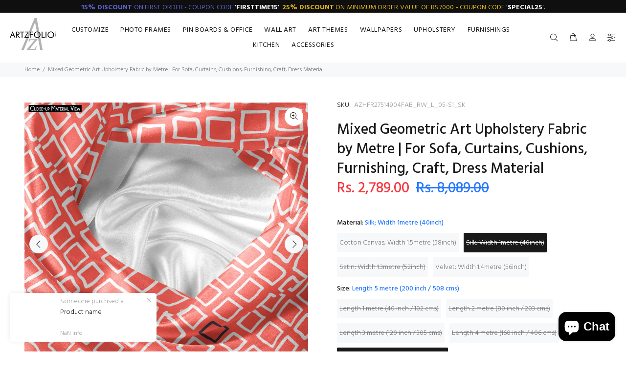

--- FILE ---
content_type: text/html; charset=utf-8
request_url: https://www.artzfolio.com/products/mixed-geometric-art-upholstery-fabric-by-metre-for-sofa-curtains-cushions-furnishing-craft-dress-material-upholstery-fabrics-fab_rw-ic-5007510?variant=42878494441636
body_size: 48774
content:
<!doctype html>
<!--[if IE 9]> <html class="ie9 no-js" lang="en"> <![endif]-->
<!--[if (gt IE 9)|!(IE)]><!--> <html class="no-js" lang="en"> <!--<![endif]-->
<head>
	

  <!-- Added by AUTOKETING SEO APP -->

  
  
  
  
  
  
  <!-- /Added by AUTOKETING SEO APP -->
  




	<!-- Added by AVADA SEO Suite -->
	<script>
  const avadaLightJsExclude = ['cdn.nfcube.com', 'assets/ecom.js', 'variant-title-king', 'linked_options_variants', 'smile-loader.js', 'smart-product-filter-search', 'rivo-loyalty-referrals', 'avada-cookie-consent', 'consentmo-gdpr', 'quinn'];
  const avadaLightJsInclude = ['https://www.googletagmanager.com/', 'https://connect.facebook.net/', 'https://business-api.tiktok.com/', 'https://static.klaviyo.com/'];
  window.AVADA_SPEED_BLACKLIST = avadaLightJsInclude.map(item => new RegExp(item, 'i'));
  window.AVADA_SPEED_WHITELIST = avadaLightJsExclude.map(item => new RegExp(item, 'i'));
</script>

<script>
  const isSpeedUpEnable = !1740299479465 || Date.now() < 1740299479465;
  if (isSpeedUpEnable) {
    const avadaSpeedUp=0.5;
    if(isSpeedUpEnable) {
  function _0x55aa(_0x575858,_0x2fd0be){const _0x30a92f=_0x1cb5();return _0x55aa=function(_0x4e8b41,_0xcd1690){_0x4e8b41=_0x4e8b41-(0xb5e+0xd*0x147+-0x1b1a);let _0x1c09f7=_0x30a92f[_0x4e8b41];return _0x1c09f7;},_0x55aa(_0x575858,_0x2fd0be);}(function(_0x4ad4dc,_0x42545f){const _0x5c7741=_0x55aa,_0x323f4d=_0x4ad4dc();while(!![]){try{const _0x588ea5=parseInt(_0x5c7741(0x10c))/(0xb6f+-0x1853+0xce5)*(-parseInt(_0x5c7741(0x157))/(-0x2363*0x1+0x1dd4+0x591*0x1))+-parseInt(_0x5c7741(0x171))/(0x269b+-0xeb+-0xf*0x283)*(parseInt(_0x5c7741(0x116))/(0x2e1+0x1*0x17b3+-0x110*0x19))+-parseInt(_0x5c7741(0x147))/(-0x1489+-0x312*0x6+0x26fa*0x1)+-parseInt(_0x5c7741(0xfa))/(-0x744+0x1*0xb5d+-0x413)*(-parseInt(_0x5c7741(0x102))/(-0x1e87+0x9e*-0x16+0x2c22))+parseInt(_0x5c7741(0x136))/(0x1e2d+0x1498+-0x1a3*0x1f)+parseInt(_0x5c7741(0x16e))/(0x460+0x1d96+0x3*-0xb4f)*(-parseInt(_0x5c7741(0xe3))/(-0x9ca+-0x1*-0x93f+0x1*0x95))+parseInt(_0x5c7741(0xf8))/(-0x1f73*0x1+0x6*-0x510+0x3dde);if(_0x588ea5===_0x42545f)break;else _0x323f4d['push'](_0x323f4d['shift']());}catch(_0x5d6d7e){_0x323f4d['push'](_0x323f4d['shift']());}}}(_0x1cb5,-0x193549+0x5dc3*-0x31+-0x2f963*-0x13),(function(){const _0x5cb2b4=_0x55aa,_0x23f9e9={'yXGBq':function(_0x237aef,_0x385938){return _0x237aef!==_0x385938;},'XduVF':function(_0x21018d,_0x56ff60){return _0x21018d===_0x56ff60;},'RChnz':_0x5cb2b4(0xf4)+_0x5cb2b4(0xe9)+_0x5cb2b4(0x14a),'TAsuR':function(_0xe21eca,_0x33e114){return _0xe21eca%_0x33e114;},'EvLYw':function(_0x1326ad,_0x261d04){return _0x1326ad!==_0x261d04;},'nnhAQ':_0x5cb2b4(0x107),'swpMF':_0x5cb2b4(0x16d),'plMMu':_0x5cb2b4(0xe8)+_0x5cb2b4(0x135),'PqBPA':function(_0x2ba85c,_0x35b541){return _0x2ba85c<_0x35b541;},'NKPCA':_0x5cb2b4(0xfc),'TINqh':function(_0x4116e3,_0x3ffd02,_0x2c8722){return _0x4116e3(_0x3ffd02,_0x2c8722);},'BAueN':_0x5cb2b4(0x120),'NgloT':_0x5cb2b4(0x14c),'ThSSU':function(_0xeb212a,_0x4341c1){return _0xeb212a+_0x4341c1;},'lDDHN':function(_0x4a1a48,_0x45ebfb){return _0x4a1a48 instanceof _0x45ebfb;},'toAYB':function(_0xcf0fa9,_0xf5fa6a){return _0xcf0fa9 instanceof _0xf5fa6a;},'VMiyW':function(_0x5300e4,_0x44e0f4){return _0x5300e4(_0x44e0f4);},'iyhbw':_0x5cb2b4(0x119),'zuWfR':function(_0x19c3e4,_0x4ee6e8){return _0x19c3e4<_0x4ee6e8;},'vEmrv':function(_0xd798cf,_0x5ea2dd){return _0xd798cf!==_0x5ea2dd;},'yxERj':function(_0x24b03b,_0x5aa292){return _0x24b03b||_0x5aa292;},'MZpwM':_0x5cb2b4(0x110)+_0x5cb2b4(0x109)+'pt','IeUHK':function(_0x5a4c7e,_0x2edf70){return _0x5a4c7e-_0x2edf70;},'Idvge':function(_0x3b526e,_0x36b469){return _0x3b526e<_0x36b469;},'qRwfm':_0x5cb2b4(0x16b)+_0x5cb2b4(0xf1),'CvXDN':function(_0x4b4208,_0x1db216){return _0x4b4208<_0x1db216;},'acPIM':function(_0x7d44b7,_0x3020d2){return _0x7d44b7(_0x3020d2);},'MyLMO':function(_0x22d4b2,_0xe7a6a0){return _0x22d4b2<_0xe7a6a0;},'boDyh':function(_0x176992,_0x346381,_0xab7fc){return _0x176992(_0x346381,_0xab7fc);},'ZANXD':_0x5cb2b4(0x10f)+_0x5cb2b4(0x12a)+_0x5cb2b4(0x142),'CXwRZ':_0x5cb2b4(0x123)+_0x5cb2b4(0x15f),'AuMHM':_0x5cb2b4(0x161),'KUuFZ':_0x5cb2b4(0xe6),'MSwtw':_0x5cb2b4(0x13a),'ERvPB':_0x5cb2b4(0x134),'ycTDj':_0x5cb2b4(0x15b),'Tvhir':_0x5cb2b4(0x154)},_0x469be1=_0x23f9e9[_0x5cb2b4(0x153)],_0x36fe07={'blacklist':window[_0x5cb2b4(0x11f)+_0x5cb2b4(0x115)+'T'],'whitelist':window[_0x5cb2b4(0x11f)+_0x5cb2b4(0x13e)+'T']},_0x26516a={'blacklisted':[]},_0x34e4a6=(_0x2be2f5,_0x25b3b2)=>{const _0x80dd2=_0x5cb2b4;if(_0x2be2f5&&(!_0x25b3b2||_0x23f9e9[_0x80dd2(0x13b)](_0x25b3b2,_0x469be1))&&(!_0x36fe07[_0x80dd2(0x170)]||_0x36fe07[_0x80dd2(0x170)][_0x80dd2(0x151)](_0xa5c7cf=>_0xa5c7cf[_0x80dd2(0x12b)](_0x2be2f5)))&&(!_0x36fe07[_0x80dd2(0x165)]||_0x36fe07[_0x80dd2(0x165)][_0x80dd2(0x156)](_0x4e2570=>!_0x4e2570[_0x80dd2(0x12b)](_0x2be2f5)))&&_0x23f9e9[_0x80dd2(0xf7)](avadaSpeedUp,0x5*0x256+-0x1*0x66c+-0x542+0.5)&&_0x2be2f5[_0x80dd2(0x137)](_0x23f9e9[_0x80dd2(0xe7)])){const _0x413c89=_0x2be2f5[_0x80dd2(0x16c)];return _0x23f9e9[_0x80dd2(0xf7)](_0x23f9e9[_0x80dd2(0x11e)](_0x413c89,-0x1deb*-0x1+0xf13+-0x2cfc),0x1176+-0x78b*0x5+0x1441);}return _0x2be2f5&&(!_0x25b3b2||_0x23f9e9[_0x80dd2(0xed)](_0x25b3b2,_0x469be1))&&(!_0x36fe07[_0x80dd2(0x170)]||_0x36fe07[_0x80dd2(0x170)][_0x80dd2(0x151)](_0x3d689d=>_0x3d689d[_0x80dd2(0x12b)](_0x2be2f5)))&&(!_0x36fe07[_0x80dd2(0x165)]||_0x36fe07[_0x80dd2(0x165)][_0x80dd2(0x156)](_0x26a7b3=>!_0x26a7b3[_0x80dd2(0x12b)](_0x2be2f5)));},_0x11462f=function(_0x42927f){const _0x346823=_0x5cb2b4,_0x5426ae=_0x42927f[_0x346823(0x159)+'te'](_0x23f9e9[_0x346823(0x14e)]);return _0x36fe07[_0x346823(0x170)]&&_0x36fe07[_0x346823(0x170)][_0x346823(0x156)](_0x107b0d=>!_0x107b0d[_0x346823(0x12b)](_0x5426ae))||_0x36fe07[_0x346823(0x165)]&&_0x36fe07[_0x346823(0x165)][_0x346823(0x151)](_0x1e7160=>_0x1e7160[_0x346823(0x12b)](_0x5426ae));},_0x39299f=new MutationObserver(_0x45c995=>{const _0x21802a=_0x5cb2b4,_0x3bc801={'mafxh':function(_0x6f9c57,_0x229989){const _0x9d39b1=_0x55aa;return _0x23f9e9[_0x9d39b1(0xf7)](_0x6f9c57,_0x229989);},'SrchE':_0x23f9e9[_0x21802a(0xe2)],'pvjbV':_0x23f9e9[_0x21802a(0xf6)]};for(let _0x333494=-0x7d7+-0x893+0x106a;_0x23f9e9[_0x21802a(0x158)](_0x333494,_0x45c995[_0x21802a(0x16c)]);_0x333494++){const {addedNodes:_0x1b685b}=_0x45c995[_0x333494];for(let _0x2f087=0x1f03+0x84b+0x1*-0x274e;_0x23f9e9[_0x21802a(0x158)](_0x2f087,_0x1b685b[_0x21802a(0x16c)]);_0x2f087++){const _0x4e5bac=_0x1b685b[_0x2f087];if(_0x23f9e9[_0x21802a(0xf7)](_0x4e5bac[_0x21802a(0x121)],-0x1f3a+-0x1*0x1b93+-0x3*-0x139a)&&_0x23f9e9[_0x21802a(0xf7)](_0x4e5bac[_0x21802a(0x152)],_0x23f9e9[_0x21802a(0xe0)])){const _0x5d9a67=_0x4e5bac[_0x21802a(0x107)],_0x3fb522=_0x4e5bac[_0x21802a(0x16d)];if(_0x23f9e9[_0x21802a(0x103)](_0x34e4a6,_0x5d9a67,_0x3fb522)){_0x26516a[_0x21802a(0x160)+'d'][_0x21802a(0x128)]([_0x4e5bac,_0x4e5bac[_0x21802a(0x16d)]]),_0x4e5bac[_0x21802a(0x16d)]=_0x469be1;const _0x1e52da=function(_0x2c95ff){const _0x359b13=_0x21802a;if(_0x3bc801[_0x359b13(0x118)](_0x4e5bac[_0x359b13(0x159)+'te'](_0x3bc801[_0x359b13(0x166)]),_0x469be1))_0x2c95ff[_0x359b13(0x112)+_0x359b13(0x150)]();_0x4e5bac[_0x359b13(0xec)+_0x359b13(0x130)](_0x3bc801[_0x359b13(0xe4)],_0x1e52da);};_0x4e5bac[_0x21802a(0x12d)+_0x21802a(0x163)](_0x23f9e9[_0x21802a(0xf6)],_0x1e52da),_0x4e5bac[_0x21802a(0x12c)+_0x21802a(0x131)]&&_0x4e5bac[_0x21802a(0x12c)+_0x21802a(0x131)][_0x21802a(0x11a)+'d'](_0x4e5bac);}}}}});_0x39299f[_0x5cb2b4(0x105)](document[_0x5cb2b4(0x10b)+_0x5cb2b4(0x16a)],{'childList':!![],'subtree':!![]});const _0x2910a9=/[|\\{}()\[\]^$+*?.]/g,_0xa9f173=function(..._0x1baa33){const _0x3053cc=_0x5cb2b4,_0x2e6f61={'mMWha':function(_0x158c76,_0x5c404b){const _0x25a05c=_0x55aa;return _0x23f9e9[_0x25a05c(0xf7)](_0x158c76,_0x5c404b);},'BXirI':_0x23f9e9[_0x3053cc(0x141)],'COGok':function(_0x421bf7,_0x55453a){const _0x4fd417=_0x3053cc;return _0x23f9e9[_0x4fd417(0x167)](_0x421bf7,_0x55453a);},'XLSAp':function(_0x193984,_0x35c446){const _0x5bbecf=_0x3053cc;return _0x23f9e9[_0x5bbecf(0xed)](_0x193984,_0x35c446);},'EygRw':function(_0xfbb69c,_0x21b15d){const _0xe5c840=_0x3053cc;return _0x23f9e9[_0xe5c840(0x104)](_0xfbb69c,_0x21b15d);},'xZuNx':_0x23f9e9[_0x3053cc(0x139)],'SBUaW':function(_0x5739bf,_0x2c2fab){const _0x42cbb1=_0x3053cc;return _0x23f9e9[_0x42cbb1(0x172)](_0x5739bf,_0x2c2fab);},'EAoTR':function(_0x123b29,_0x5b29bf){const _0x2828d2=_0x3053cc;return _0x23f9e9[_0x2828d2(0x11d)](_0x123b29,_0x5b29bf);},'cdYdq':_0x23f9e9[_0x3053cc(0x14e)],'WzJcf':_0x23f9e9[_0x3053cc(0xe2)],'nytPK':function(_0x53f733,_0x4ad021){const _0x4f0333=_0x3053cc;return _0x23f9e9[_0x4f0333(0x148)](_0x53f733,_0x4ad021);},'oUrHG':_0x23f9e9[_0x3053cc(0x14d)],'dnxjX':function(_0xed6b5f,_0x573f55){const _0x57aa03=_0x3053cc;return _0x23f9e9[_0x57aa03(0x15a)](_0xed6b5f,_0x573f55);}};_0x23f9e9[_0x3053cc(0x15d)](_0x1baa33[_0x3053cc(0x16c)],-0x1a3*-0x9+-0xf9*0xb+-0x407*0x1)?(_0x36fe07[_0x3053cc(0x170)]=[],_0x36fe07[_0x3053cc(0x165)]=[]):(_0x36fe07[_0x3053cc(0x170)]&&(_0x36fe07[_0x3053cc(0x170)]=_0x36fe07[_0x3053cc(0x170)][_0x3053cc(0x106)](_0xa8e001=>_0x1baa33[_0x3053cc(0x156)](_0x4a8a28=>{const _0x2e425b=_0x3053cc;if(_0x2e6f61[_0x2e425b(0x111)](typeof _0x4a8a28,_0x2e6f61[_0x2e425b(0x155)]))return!_0xa8e001[_0x2e425b(0x12b)](_0x4a8a28);else{if(_0x2e6f61[_0x2e425b(0xeb)](_0x4a8a28,RegExp))return _0x2e6f61[_0x2e425b(0x145)](_0xa8e001[_0x2e425b(0xdf)](),_0x4a8a28[_0x2e425b(0xdf)]());}}))),_0x36fe07[_0x3053cc(0x165)]&&(_0x36fe07[_0x3053cc(0x165)]=[..._0x36fe07[_0x3053cc(0x165)],..._0x1baa33[_0x3053cc(0xff)](_0x4e4c02=>{const _0x7c755c=_0x3053cc;if(_0x23f9e9[_0x7c755c(0xf7)](typeof _0x4e4c02,_0x23f9e9[_0x7c755c(0x141)])){const _0x932437=_0x4e4c02[_0x7c755c(0xea)](_0x2910a9,_0x23f9e9[_0x7c755c(0x16f)]),_0x34e686=_0x23f9e9[_0x7c755c(0xf0)](_0x23f9e9[_0x7c755c(0xf0)]('.*',_0x932437),'.*');if(_0x36fe07[_0x7c755c(0x165)][_0x7c755c(0x156)](_0x21ef9a=>_0x21ef9a[_0x7c755c(0xdf)]()!==_0x34e686[_0x7c755c(0xdf)]()))return new RegExp(_0x34e686);}else{if(_0x23f9e9[_0x7c755c(0x117)](_0x4e4c02,RegExp)){if(_0x36fe07[_0x7c755c(0x165)][_0x7c755c(0x156)](_0x5a3f09=>_0x5a3f09[_0x7c755c(0xdf)]()!==_0x4e4c02[_0x7c755c(0xdf)]()))return _0x4e4c02;}}return null;})[_0x3053cc(0x106)](Boolean)]));const _0x3eeb55=document[_0x3053cc(0x11b)+_0x3053cc(0x10e)](_0x23f9e9[_0x3053cc(0xf0)](_0x23f9e9[_0x3053cc(0xf0)](_0x23f9e9[_0x3053cc(0x122)],_0x469be1),'"]'));for(let _0xf831f7=-0x21aa+-0x1793+0x393d*0x1;_0x23f9e9[_0x3053cc(0x14b)](_0xf831f7,_0x3eeb55[_0x3053cc(0x16c)]);_0xf831f7++){const _0x5868cb=_0x3eeb55[_0xf831f7];_0x23f9e9[_0x3053cc(0x132)](_0x11462f,_0x5868cb)&&(_0x26516a[_0x3053cc(0x160)+'d'][_0x3053cc(0x128)]([_0x5868cb,_0x23f9e9[_0x3053cc(0x14d)]]),_0x5868cb[_0x3053cc(0x12c)+_0x3053cc(0x131)][_0x3053cc(0x11a)+'d'](_0x5868cb));}let _0xdf8cd0=-0x17da+0x2461+-0xc87*0x1;[..._0x26516a[_0x3053cc(0x160)+'d']][_0x3053cc(0x10d)](([_0x226aeb,_0x33eaa7],_0xe33bca)=>{const _0x2aa7bf=_0x3053cc;if(_0x2e6f61[_0x2aa7bf(0x143)](_0x11462f,_0x226aeb)){const _0x41da0d=document[_0x2aa7bf(0x11c)+_0x2aa7bf(0x131)](_0x2e6f61[_0x2aa7bf(0x127)]);for(let _0x6784c7=0xd7b+-0xaa5+-0x2d6;_0x2e6f61[_0x2aa7bf(0x164)](_0x6784c7,_0x226aeb[_0x2aa7bf(0xe5)][_0x2aa7bf(0x16c)]);_0x6784c7++){const _0x4ca758=_0x226aeb[_0x2aa7bf(0xe5)][_0x6784c7];_0x2e6f61[_0x2aa7bf(0x12f)](_0x4ca758[_0x2aa7bf(0x133)],_0x2e6f61[_0x2aa7bf(0x13f)])&&_0x2e6f61[_0x2aa7bf(0x145)](_0x4ca758[_0x2aa7bf(0x133)],_0x2e6f61[_0x2aa7bf(0x100)])&&_0x41da0d[_0x2aa7bf(0xe1)+'te'](_0x4ca758[_0x2aa7bf(0x133)],_0x226aeb[_0x2aa7bf(0xe5)][_0x6784c7][_0x2aa7bf(0x12e)]);}_0x41da0d[_0x2aa7bf(0xe1)+'te'](_0x2e6f61[_0x2aa7bf(0x13f)],_0x226aeb[_0x2aa7bf(0x107)]),_0x41da0d[_0x2aa7bf(0xe1)+'te'](_0x2e6f61[_0x2aa7bf(0x100)],_0x2e6f61[_0x2aa7bf(0x101)](_0x33eaa7,_0x2e6f61[_0x2aa7bf(0x126)])),document[_0x2aa7bf(0x113)][_0x2aa7bf(0x146)+'d'](_0x41da0d),_0x26516a[_0x2aa7bf(0x160)+'d'][_0x2aa7bf(0x162)](_0x2e6f61[_0x2aa7bf(0x13d)](_0xe33bca,_0xdf8cd0),-0x105d*0x2+0x1*-0xeaa+0x2f65),_0xdf8cd0++;}}),_0x36fe07[_0x3053cc(0x170)]&&_0x23f9e9[_0x3053cc(0xf3)](_0x36fe07[_0x3053cc(0x170)][_0x3053cc(0x16c)],0x10f2+-0x1a42+0x951)&&_0x39299f[_0x3053cc(0x15c)]();},_0x4c2397=document[_0x5cb2b4(0x11c)+_0x5cb2b4(0x131)],_0x573f89={'src':Object[_0x5cb2b4(0x14f)+_0x5cb2b4(0xfd)+_0x5cb2b4(0x144)](HTMLScriptElement[_0x5cb2b4(0xf9)],_0x23f9e9[_0x5cb2b4(0x14e)]),'type':Object[_0x5cb2b4(0x14f)+_0x5cb2b4(0xfd)+_0x5cb2b4(0x144)](HTMLScriptElement[_0x5cb2b4(0xf9)],_0x23f9e9[_0x5cb2b4(0xe2)])};document[_0x5cb2b4(0x11c)+_0x5cb2b4(0x131)]=function(..._0x4db605){const _0x1480b5=_0x5cb2b4,_0x3a6982={'KNNxG':function(_0x32fa39,_0x2a57e4,_0x3cc08f){const _0x5ead12=_0x55aa;return _0x23f9e9[_0x5ead12(0x169)](_0x32fa39,_0x2a57e4,_0x3cc08f);}};if(_0x23f9e9[_0x1480b5(0x13b)](_0x4db605[-0x4*-0x376+0x4*0x2f+-0xe94][_0x1480b5(0x140)+'e'](),_0x23f9e9[_0x1480b5(0x139)]))return _0x4c2397[_0x1480b5(0x114)](document)(..._0x4db605);const _0x2f091d=_0x4c2397[_0x1480b5(0x114)](document)(..._0x4db605);try{Object[_0x1480b5(0xf2)+_0x1480b5(0x149)](_0x2f091d,{'src':{..._0x573f89[_0x1480b5(0x107)],'set'(_0x3ae2bc){const _0x5d6fdc=_0x1480b5;_0x3a6982[_0x5d6fdc(0x129)](_0x34e4a6,_0x3ae2bc,_0x2f091d[_0x5d6fdc(0x16d)])&&_0x573f89[_0x5d6fdc(0x16d)][_0x5d6fdc(0x10a)][_0x5d6fdc(0x125)](this,_0x469be1),_0x573f89[_0x5d6fdc(0x107)][_0x5d6fdc(0x10a)][_0x5d6fdc(0x125)](this,_0x3ae2bc);}},'type':{..._0x573f89[_0x1480b5(0x16d)],'get'(){const _0x436e9e=_0x1480b5,_0x4b63b9=_0x573f89[_0x436e9e(0x16d)][_0x436e9e(0xfb)][_0x436e9e(0x125)](this);if(_0x23f9e9[_0x436e9e(0xf7)](_0x4b63b9,_0x469be1)||_0x23f9e9[_0x436e9e(0x103)](_0x34e4a6,this[_0x436e9e(0x107)],_0x4b63b9))return null;return _0x4b63b9;},'set'(_0x174ea3){const _0x1dff57=_0x1480b5,_0xa2fd13=_0x23f9e9[_0x1dff57(0x103)](_0x34e4a6,_0x2f091d[_0x1dff57(0x107)],_0x2f091d[_0x1dff57(0x16d)])?_0x469be1:_0x174ea3;_0x573f89[_0x1dff57(0x16d)][_0x1dff57(0x10a)][_0x1dff57(0x125)](this,_0xa2fd13);}}}),_0x2f091d[_0x1480b5(0xe1)+'te']=function(_0x5b0870,_0x8c60d5){const _0xab22d4=_0x1480b5;if(_0x23f9e9[_0xab22d4(0xf7)](_0x5b0870,_0x23f9e9[_0xab22d4(0xe2)])||_0x23f9e9[_0xab22d4(0xf7)](_0x5b0870,_0x23f9e9[_0xab22d4(0x14e)]))_0x2f091d[_0x5b0870]=_0x8c60d5;else HTMLScriptElement[_0xab22d4(0xf9)][_0xab22d4(0xe1)+'te'][_0xab22d4(0x125)](_0x2f091d,_0x5b0870,_0x8c60d5);};}catch(_0x5a9461){console[_0x1480b5(0x168)](_0x23f9e9[_0x1480b5(0xef)],_0x5a9461);}return _0x2f091d;};const _0x5883c5=[_0x23f9e9[_0x5cb2b4(0xfe)],_0x23f9e9[_0x5cb2b4(0x13c)],_0x23f9e9[_0x5cb2b4(0xf5)],_0x23f9e9[_0x5cb2b4(0x15e)],_0x23f9e9[_0x5cb2b4(0x138)],_0x23f9e9[_0x5cb2b4(0x124)]],_0x4ab8d2=_0x5883c5[_0x5cb2b4(0xff)](_0x439d08=>{return{'type':_0x439d08,'listener':()=>_0xa9f173(),'options':{'passive':!![]}};});_0x4ab8d2[_0x5cb2b4(0x10d)](_0x4d3535=>{const _0x3882ab=_0x5cb2b4;document[_0x3882ab(0x12d)+_0x3882ab(0x163)](_0x4d3535[_0x3882ab(0x16d)],_0x4d3535[_0x3882ab(0xee)],_0x4d3535[_0x3882ab(0x108)]);});}()));function _0x1cb5(){const _0x15f8e0=['ault','some','tagName','CXwRZ','wheel','BXirI','every','6lYvYYX','PqBPA','getAttribu','IeUHK','touchstart','disconnect','Idvge','ERvPB','/blocked','blackliste','keydown','splice','stener','SBUaW','whitelist','SrchE','toAYB','warn','boDyh','ement','script[typ','length','type','346347wGqEBH','NgloT','blacklist','33OVoYHk','zuWfR','toString','NKPCA','setAttribu','swpMF','230EEqEiq','pvjbV','attributes','mousemove','RChnz','beforescri','y.com/exte','replace','COGok','removeEven','EvLYw','listener','ZANXD','ThSSU','e="','defineProp','MyLMO','cdn.shopif','MSwtw','plMMu','XduVF','22621984JRJQxz','prototype','8818116NVbcZr','get','SCRIPT','ertyDescri','AuMHM','map','WzJcf','nytPK','7kiZatp','TINqh','VMiyW','observe','filter','src','options','n/javascri','set','documentEl','478083wuqgQV','forEach','torAll','Avada cann','applicatio','mMWha','preventDef','head','bind','D_BLACKLIS','75496skzGVx','lDDHN','mafxh','script','removeChil','querySelec','createElem','vEmrv','TAsuR','AVADA_SPEE','string','nodeType','qRwfm','javascript','Tvhir','call','oUrHG','xZuNx','push','KNNxG','ot lazy lo','test','parentElem','addEventLi','value','EAoTR','tListener','ent','acPIM','name','touchmove','ptexecute','6968312SmqlIb','includes','ycTDj','iyhbw','touchend','yXGBq','KUuFZ','dnxjX','D_WHITELIS','cdYdq','toLowerCas','BAueN','ad script','EygRw','ptor','XLSAp','appendChil','4975500NoPAFA','yxERj','erties','nsions','CvXDN','\$&','MZpwM','nnhAQ','getOwnProp'];_0x1cb5=function(){return _0x15f8e0;};return _0x1cb5();}
}
    class LightJsLoader{constructor(e){this.jQs=[],this.listener=this.handleListener.bind(this,e),this.scripts=["default","defer","async"].reduce(((e,t)=>({...e,[t]:[]})),{});const t=this;e.forEach((e=>window.addEventListener(e,t.listener,{passive:!0})))}handleListener(e){const t=this;return e.forEach((e=>window.removeEventListener(e,t.listener))),"complete"===document.readyState?this.handleDOM():document.addEventListener("readystatechange",(e=>{if("complete"===e.target.readyState)return setTimeout(t.handleDOM.bind(t),1)}))}async handleDOM(){this.suspendEvent(),this.suspendJQuery(),this.findScripts(),this.preloadScripts();for(const e of Object.keys(this.scripts))await this.replaceScripts(this.scripts[e]);for(const e of["DOMContentLoaded","readystatechange"])await this.requestRepaint(),document.dispatchEvent(new Event("lightJS-"+e));document.lightJSonreadystatechange&&document.lightJSonreadystatechange();for(const e of["DOMContentLoaded","load"])await this.requestRepaint(),window.dispatchEvent(new Event("lightJS-"+e));await this.requestRepaint(),window.lightJSonload&&window.lightJSonload(),await this.requestRepaint(),this.jQs.forEach((e=>e(window).trigger("lightJS-jquery-load"))),window.dispatchEvent(new Event("lightJS-pageshow")),await this.requestRepaint(),window.lightJSonpageshow&&window.lightJSonpageshow()}async requestRepaint(){return new Promise((e=>requestAnimationFrame(e)))}findScripts(){document.querySelectorAll("script[type=lightJs]").forEach((e=>{e.hasAttribute("src")?e.hasAttribute("async")&&e.async?this.scripts.async.push(e):e.hasAttribute("defer")&&e.defer?this.scripts.defer.push(e):this.scripts.default.push(e):this.scripts.default.push(e)}))}preloadScripts(){const e=this,t=Object.keys(this.scripts).reduce(((t,n)=>[...t,...e.scripts[n]]),[]),n=document.createDocumentFragment();t.forEach((e=>{const t=e.getAttribute("src");if(!t)return;const s=document.createElement("link");s.href=t,s.rel="preload",s.as="script",n.appendChild(s)})),document.head.appendChild(n)}async replaceScripts(e){let t;for(;t=e.shift();)await this.requestRepaint(),new Promise((e=>{const n=document.createElement("script");[...t.attributes].forEach((e=>{"type"!==e.nodeName&&n.setAttribute(e.nodeName,e.nodeValue)})),t.hasAttribute("src")?(n.addEventListener("load",e),n.addEventListener("error",e)):(n.text=t.text,e()),t.parentNode.replaceChild(n,t)}))}suspendEvent(){const e={};[{obj:document,name:"DOMContentLoaded"},{obj:window,name:"DOMContentLoaded"},{obj:window,name:"load"},{obj:window,name:"pageshow"},{obj:document,name:"readystatechange"}].map((t=>function(t,n){function s(n){return e[t].list.indexOf(n)>=0?"lightJS-"+n:n}e[t]||(e[t]={list:[n],add:t.addEventListener,remove:t.removeEventListener},t.addEventListener=(...n)=>{n[0]=s(n[0]),e[t].add.apply(t,n)},t.removeEventListener=(...n)=>{n[0]=s(n[0]),e[t].remove.apply(t,n)})}(t.obj,t.name))),[{obj:document,name:"onreadystatechange"},{obj:window,name:"onpageshow"}].map((e=>function(e,t){let n=e[t];Object.defineProperty(e,t,{get:()=>n||function(){},set:s=>{e["lightJS"+t]=n=s}})}(e.obj,e.name)))}suspendJQuery(){const e=this;let t=window.jQuery;Object.defineProperty(window,"jQuery",{get:()=>t,set(n){if(!n||!n.fn||!e.jQs.includes(n))return void(t=n);n.fn.ready=n.fn.init.prototype.ready=e=>{e.bind(document)(n)};const s=n.fn.on;n.fn.on=n.fn.init.prototype.on=function(...e){if(window!==this[0])return s.apply(this,e),this;const t=e=>e.split(" ").map((e=>"load"===e||0===e.indexOf("load.")?"lightJS-jquery-load":e)).join(" ");return"string"==typeof e[0]||e[0]instanceof String?(e[0]=t(e[0]),s.apply(this,e),this):("object"==typeof e[0]&&Object.keys(e[0]).forEach((n=>{delete Object.assign(e[0],{[t(n)]:e[0][n]})[n]})),s.apply(this,e),this)},e.jQs.push(n),t=n}})}}
new LightJsLoader(["keydown","mousemove","touchend","touchmove","touchstart","wheel"]);
  }
</script> <!-- meta basic type product --><!-- meta basic type collection --><!-- meta basic type article -->

	<!-- /Added by AVADA SEO Suite -->
  <!-- Basic page needs ================================================== -->
  <meta charset="utf-8">
  <!--[if IE]><meta http-equiv="X-UA-Compatible" content="IE=edge,chrome=1"><![endif]-->
  <meta name="viewport" content="width=device-width,initial-scale=1">
  <meta name="theme-color" content="#2879fe">
  <meta name="keywords" content="Shopify Template" />
  <meta name="author" content="p-themes">
  <link rel="canonical" href="https://www.artzfolio.com/products/mixed-geometric-art-upholstery-fabric-by-metre-for-sofa-curtains-cushions-furnishing-craft-dress-material-upholstery-fabrics-fab_rw-ic-5007510"><!-- Title and description ================================================== --><title>Mixed Geometric Art Upholstery Fabric by Metre | For Sofa, Curtains, Cushions, Furnishing, Craft, Dress Material
&ndash; ArtzFolio.com
</title><meta name="description" content="⚡️Buy Mixed Geometric Art Upholstery Fabric by Metre | For Sofa, Curtains, Cushions, Furnishing, Craft, Dress Material at the lowest price in India. Check reviews and buy Mixed Geometric Art Upholstery Fabric by Metre | For Sofa, Curtains, Cushions, Furnishing, Craft, Dress Material today."><!-- Social meta ================================================== --><!-- /snippets/social-meta-tags.liquid -->




<meta property="og:site_name" content="ArtzFolio.com">
<meta property="og:url" content="https://www.artzfolio.com/products/mixed-geometric-art-upholstery-fabric-by-metre-for-sofa-curtains-cushions-furnishing-craft-dress-material-upholstery-fabrics-fab_rw-ic-5007510">
<meta property="og:title" content="Mixed Geometric Art Upholstery Fabric by Metre | For Sofa, Curtains, Cushions, Furnishing, Craft, Dress Material">
<meta property="og:type" content="product">
<meta property="og:description" content="⚡️Buy Mixed Geometric Art Upholstery Fabric by Metre | For Sofa, Curtains, Cushions, Furnishing, Craft, Dress Material at the lowest price in India. Check reviews and buy Mixed Geometric Art Upholstery Fabric by Metre | For Sofa, Curtains, Cushions, Furnishing, Craft, Dress Material today.">

  <meta property="og:price:amount" content="629.00">
  <meta property="og:price:currency" content="INR">

<meta property="og:image" content="http://www.artzfolio.com/cdn/shop/products/AZ5007510FAB_RW_RF_02_A_FB_57968946-0d28-492c-98c9-89c74eb03074_1200x1200.jpg?v=1666690509"><meta property="og:image" content="http://www.artzfolio.com/cdn/shop/products/AZ5007510FAB_RW_RF_04_A_FB_1200x1200.jpg?v=1666690509"><meta property="og:image" content="http://www.artzfolio.com/cdn/shop/products/AZ5007510FAB_RW_RF_05_A_FB_023a95ac-f82d-4f59-a799-de6f7abfb8a8_1200x1200.jpg?v=1666690509">
<meta property="og:image:secure_url" content="https://www.artzfolio.com/cdn/shop/products/AZ5007510FAB_RW_RF_02_A_FB_57968946-0d28-492c-98c9-89c74eb03074_1200x1200.jpg?v=1666690509"><meta property="og:image:secure_url" content="https://www.artzfolio.com/cdn/shop/products/AZ5007510FAB_RW_RF_04_A_FB_1200x1200.jpg?v=1666690509"><meta property="og:image:secure_url" content="https://www.artzfolio.com/cdn/shop/products/AZ5007510FAB_RW_RF_05_A_FB_023a95ac-f82d-4f59-a799-de6f7abfb8a8_1200x1200.jpg?v=1666690509">


<meta name="twitter:card" content="summary_large_image">
<meta name="twitter:title" content="Mixed Geometric Art Upholstery Fabric by Metre | For Sofa, Curtains, Cushions, Furnishing, Craft, Dress Material">
<meta name="twitter:description" content="⚡️Buy Mixed Geometric Art Upholstery Fabric by Metre | For Sofa, Curtains, Cushions, Furnishing, Craft, Dress Material at the lowest price in India. Check reviews and buy Mixed Geometric Art Upholstery Fabric by Metre | For Sofa, Curtains, Cushions, Furnishing, Craft, Dress Material today.">
<!-- Helpers ================================================== -->

  <!-- CSS ================================================== --><link href="https://fonts.googleapis.com/css?family=Hind:100,200,300,400,500,600,700,800,900" rel="stylesheet" defer>
<link href="//www.artzfolio.com/cdn/shop/t/15/assets/theme.css?v=88859119985388277241756626481" rel="stylesheet" type="text/css" media="all" />

<script src="//www.artzfolio.com/cdn/shop/t/15/assets/jquery.min.js?v=146653844047132007351666778641" defer="defer"></script><!-- Header hook for plugins ================================================== -->
  
<script>window.performance && window.performance.mark && window.performance.mark('shopify.content_for_header.start');</script><meta name="google-site-verification" content="Z4u86zfkBkGdOZ86-tN8Z4OJLjnZbdr_opp1dNtLc_I">
<meta id="shopify-digital-wallet" name="shopify-digital-wallet" content="/44351520932/digital_wallets/dialog">
<link rel="alternate" hreflang="x-default" href="https://www.artzfolio.com/products/mixed-geometric-art-upholstery-fabric-by-metre-for-sofa-curtains-cushions-furnishing-craft-dress-material-upholstery-fabrics-fab_rw-ic-5007510">
<link rel="alternate" hreflang="en" href="https://www.artzfolio.com/products/mixed-geometric-art-upholstery-fabric-by-metre-for-sofa-curtains-cushions-furnishing-craft-dress-material-upholstery-fabrics-fab_rw-ic-5007510">
<link rel="alternate" hreflang="fr" href="https://www.artzfolio.com/fr/products/mixed-geometric-art-upholstery-fabric-by-metre-for-sofa-curtains-cushions-furnishing-craft-dress-material-upholstery-fabrics-fab_rw-ic-5007510">
<link rel="alternate" type="application/json+oembed" href="https://www.artzfolio.com/products/mixed-geometric-art-upholstery-fabric-by-metre-for-sofa-curtains-cushions-furnishing-craft-dress-material-upholstery-fabrics-fab_rw-ic-5007510.oembed">
<script async="async" src="/checkouts/internal/preloads.js?locale=en-IN"></script>
<script id="shopify-features" type="application/json">{"accessToken":"0bcbbd8fb29f83e4abd1662c2ad319b5","betas":["rich-media-storefront-analytics"],"domain":"www.artzfolio.com","predictiveSearch":true,"shopId":44351520932,"locale":"en"}</script>
<script>var Shopify = Shopify || {};
Shopify.shop = "artzfolio1.myshopify.com";
Shopify.locale = "en";
Shopify.currency = {"active":"INR","rate":"1.0"};
Shopify.country = "IN";
Shopify.theme = {"name":"Install-me-wokiee-v-2-2-1-shopify-2-0","id":131923083428,"schema_name":"Wokiee","schema_version":"2.3.4 shopify 2.0","theme_store_id":null,"role":"main"};
Shopify.theme.handle = "null";
Shopify.theme.style = {"id":null,"handle":null};
Shopify.cdnHost = "www.artzfolio.com/cdn";
Shopify.routes = Shopify.routes || {};
Shopify.routes.root = "/";</script>
<script type="module">!function(o){(o.Shopify=o.Shopify||{}).modules=!0}(window);</script>
<script>!function(o){function n(){var o=[];function n(){o.push(Array.prototype.slice.apply(arguments))}return n.q=o,n}var t=o.Shopify=o.Shopify||{};t.loadFeatures=n(),t.autoloadFeatures=n()}(window);</script>
<script id="shop-js-analytics" type="application/json">{"pageType":"product"}</script>
<script defer="defer" async type="module" src="//www.artzfolio.com/cdn/shopifycloud/shop-js/modules/v2/client.init-shop-cart-sync_BdyHc3Nr.en.esm.js"></script>
<script defer="defer" async type="module" src="//www.artzfolio.com/cdn/shopifycloud/shop-js/modules/v2/chunk.common_Daul8nwZ.esm.js"></script>
<script type="module">
  await import("//www.artzfolio.com/cdn/shopifycloud/shop-js/modules/v2/client.init-shop-cart-sync_BdyHc3Nr.en.esm.js");
await import("//www.artzfolio.com/cdn/shopifycloud/shop-js/modules/v2/chunk.common_Daul8nwZ.esm.js");

  window.Shopify.SignInWithShop?.initShopCartSync?.({"fedCMEnabled":true,"windoidEnabled":true});

</script>
<script>(function() {
  var isLoaded = false;
  function asyncLoad() {
    if (isLoaded) return;
    isLoaded = true;
    var urls = ["https:\/\/formbuilder.hulkapps.com\/skeletopapp.js?shop=artzfolio1.myshopify.com","https:\/\/cdn.nfcube.com\/765ab7e72aaeee1899d44085cb8708e2.js?shop=artzfolio1.myshopify.com","https:\/\/sr-cdn.shiprocket.in\/sr-promise\/static\/uc.js?channel_id=4\u0026sr_company_id=2245698\u0026shop=artzfolio1.myshopify.com"];
    for (var i = 0; i < urls.length; i++) {
      var s = document.createElement('script');
      if ((!1740299479465 || Date.now() < 1740299479465) &&
      (!window.AVADA_SPEED_BLACKLIST || window.AVADA_SPEED_BLACKLIST.some(pattern => pattern.test(s))) &&
      (!window.AVADA_SPEED_WHITELIST || window.AVADA_SPEED_WHITELIST.every(pattern => !pattern.test(s)))) s.type = 'lightJs'; else s.type = 'text/javascript';
      s.async = true;
      s.src = urls[i];
      var x = document.getElementsByTagName('script')[0];
      x.parentNode.insertBefore(s, x);
    }
  };
  if(window.attachEvent) {
    window.attachEvent('onload', asyncLoad);
  } else {
    window.addEventListener('load', asyncLoad, false);
  }
})();</script>
<script id="__st">var __st={"a":44351520932,"offset":19800,"reqid":"d8538690-a0c3-4eda-9a97-f1faaae8be6c-1768989194","pageurl":"www.artzfolio.com\/products\/mixed-geometric-art-upholstery-fabric-by-metre-for-sofa-curtains-cushions-furnishing-craft-dress-material-upholstery-fabrics-fab_rw-ic-5007510?variant=42878494441636","u":"a47b787bdff6","p":"product","rtyp":"product","rid":7474653528228};</script>
<script>window.ShopifyPaypalV4VisibilityTracking = true;</script>
<script id="captcha-bootstrap">!function(){'use strict';const t='contact',e='account',n='new_comment',o=[[t,t],['blogs',n],['comments',n],[t,'customer']],c=[[e,'customer_login'],[e,'guest_login'],[e,'recover_customer_password'],[e,'create_customer']],r=t=>t.map((([t,e])=>`form[action*='/${t}']:not([data-nocaptcha='true']) input[name='form_type'][value='${e}']`)).join(','),a=t=>()=>t?[...document.querySelectorAll(t)].map((t=>t.form)):[];function s(){const t=[...o],e=r(t);return a(e)}const i='password',u='form_key',d=['recaptcha-v3-token','g-recaptcha-response','h-captcha-response',i],f=()=>{try{return window.sessionStorage}catch{return}},m='__shopify_v',_=t=>t.elements[u];function p(t,e,n=!1){try{const o=window.sessionStorage,c=JSON.parse(o.getItem(e)),{data:r}=function(t){const{data:e,action:n}=t;return t[m]||n?{data:e,action:n}:{data:t,action:n}}(c);for(const[e,n]of Object.entries(r))t.elements[e]&&(t.elements[e].value=n);n&&o.removeItem(e)}catch(o){console.error('form repopulation failed',{error:o})}}const l='form_type',E='cptcha';function T(t){t.dataset[E]=!0}const w=window,h=w.document,L='Shopify',v='ce_forms',y='captcha';let A=!1;((t,e)=>{const n=(g='f06e6c50-85a8-45c8-87d0-21a2b65856fe',I='https://cdn.shopify.com/shopifycloud/storefront-forms-hcaptcha/ce_storefront_forms_captcha_hcaptcha.v1.5.2.iife.js',D={infoText:'Protected by hCaptcha',privacyText:'Privacy',termsText:'Terms'},(t,e,n)=>{const o=w[L][v],c=o.bindForm;if(c)return c(t,g,e,D).then(n);var r;o.q.push([[t,g,e,D],n]),r=I,A||(h.body.append(Object.assign(h.createElement('script'),{id:'captcha-provider',async:!0,src:r})),A=!0)});var g,I,D;w[L]=w[L]||{},w[L][v]=w[L][v]||{},w[L][v].q=[],w[L][y]=w[L][y]||{},w[L][y].protect=function(t,e){n(t,void 0,e),T(t)},Object.freeze(w[L][y]),function(t,e,n,w,h,L){const[v,y,A,g]=function(t,e,n){const i=e?o:[],u=t?c:[],d=[...i,...u],f=r(d),m=r(i),_=r(d.filter((([t,e])=>n.includes(e))));return[a(f),a(m),a(_),s()]}(w,h,L),I=t=>{const e=t.target;return e instanceof HTMLFormElement?e:e&&e.form},D=t=>v().includes(t);t.addEventListener('submit',(t=>{const e=I(t);if(!e)return;const n=D(e)&&!e.dataset.hcaptchaBound&&!e.dataset.recaptchaBound,o=_(e),c=g().includes(e)&&(!o||!o.value);(n||c)&&t.preventDefault(),c&&!n&&(function(t){try{if(!f())return;!function(t){const e=f();if(!e)return;const n=_(t);if(!n)return;const o=n.value;o&&e.removeItem(o)}(t);const e=Array.from(Array(32),(()=>Math.random().toString(36)[2])).join('');!function(t,e){_(t)||t.append(Object.assign(document.createElement('input'),{type:'hidden',name:u})),t.elements[u].value=e}(t,e),function(t,e){const n=f();if(!n)return;const o=[...t.querySelectorAll(`input[type='${i}']`)].map((({name:t})=>t)),c=[...d,...o],r={};for(const[a,s]of new FormData(t).entries())c.includes(a)||(r[a]=s);n.setItem(e,JSON.stringify({[m]:1,action:t.action,data:r}))}(t,e)}catch(e){console.error('failed to persist form',e)}}(e),e.submit())}));const S=(t,e)=>{t&&!t.dataset[E]&&(n(t,e.some((e=>e===t))),T(t))};for(const o of['focusin','change'])t.addEventListener(o,(t=>{const e=I(t);D(e)&&S(e,y())}));const B=e.get('form_key'),M=e.get(l),P=B&&M;t.addEventListener('DOMContentLoaded',(()=>{const t=y();if(P)for(const e of t)e.elements[l].value===M&&p(e,B);[...new Set([...A(),...v().filter((t=>'true'===t.dataset.shopifyCaptcha))])].forEach((e=>S(e,t)))}))}(h,new URLSearchParams(w.location.search),n,t,e,['guest_login'])})(!0,!0)}();</script>
<script integrity="sha256-4kQ18oKyAcykRKYeNunJcIwy7WH5gtpwJnB7kiuLZ1E=" data-source-attribution="shopify.loadfeatures" defer="defer" src="//www.artzfolio.com/cdn/shopifycloud/storefront/assets/storefront/load_feature-a0a9edcb.js" crossorigin="anonymous"></script>
<script data-source-attribution="shopify.dynamic_checkout.dynamic.init">var Shopify=Shopify||{};Shopify.PaymentButton=Shopify.PaymentButton||{isStorefrontPortableWallets:!0,init:function(){window.Shopify.PaymentButton.init=function(){};var t=document.createElement("script");t.src="https://www.artzfolio.com/cdn/shopifycloud/portable-wallets/latest/portable-wallets.en.js",t.type="module",document.head.appendChild(t)}};
</script>
<script data-source-attribution="shopify.dynamic_checkout.buyer_consent">
  function portableWalletsHideBuyerConsent(e){var t=document.getElementById("shopify-buyer-consent"),n=document.getElementById("shopify-subscription-policy-button");t&&n&&(t.classList.add("hidden"),t.setAttribute("aria-hidden","true"),n.removeEventListener("click",e))}function portableWalletsShowBuyerConsent(e){var t=document.getElementById("shopify-buyer-consent"),n=document.getElementById("shopify-subscription-policy-button");t&&n&&(t.classList.remove("hidden"),t.removeAttribute("aria-hidden"),n.addEventListener("click",e))}window.Shopify?.PaymentButton&&(window.Shopify.PaymentButton.hideBuyerConsent=portableWalletsHideBuyerConsent,window.Shopify.PaymentButton.showBuyerConsent=portableWalletsShowBuyerConsent);
</script>
<script>
  function portableWalletsCleanup(e){e&&e.src&&console.error("Failed to load portable wallets script "+e.src);var t=document.querySelectorAll("shopify-accelerated-checkout .shopify-payment-button__skeleton, shopify-accelerated-checkout-cart .wallet-cart-button__skeleton"),e=document.getElementById("shopify-buyer-consent");for(let e=0;e<t.length;e++)t[e].remove();e&&e.remove()}function portableWalletsNotLoadedAsModule(e){e instanceof ErrorEvent&&"string"==typeof e.message&&e.message.includes("import.meta")&&"string"==typeof e.filename&&e.filename.includes("portable-wallets")&&(window.removeEventListener("error",portableWalletsNotLoadedAsModule),window.Shopify.PaymentButton.failedToLoad=e,"loading"===document.readyState?document.addEventListener("DOMContentLoaded",window.Shopify.PaymentButton.init):window.Shopify.PaymentButton.init())}window.addEventListener("error",portableWalletsNotLoadedAsModule);
</script>

<script type="module" src="https://www.artzfolio.com/cdn/shopifycloud/portable-wallets/latest/portable-wallets.en.js" onError="portableWalletsCleanup(this)" crossorigin="anonymous"></script>
<script nomodule>
  document.addEventListener("DOMContentLoaded", portableWalletsCleanup);
</script>

<link id="shopify-accelerated-checkout-styles" rel="stylesheet" media="screen" href="https://www.artzfolio.com/cdn/shopifycloud/portable-wallets/latest/accelerated-checkout-backwards-compat.css" crossorigin="anonymous">
<style id="shopify-accelerated-checkout-cart">
        #shopify-buyer-consent {
  margin-top: 1em;
  display: inline-block;
  width: 100%;
}

#shopify-buyer-consent.hidden {
  display: none;
}

#shopify-subscription-policy-button {
  background: none;
  border: none;
  padding: 0;
  text-decoration: underline;
  font-size: inherit;
  cursor: pointer;
}

#shopify-subscription-policy-button::before {
  box-shadow: none;
}

      </style>
<script id="sections-script" data-sections="promo-fixed" defer="defer" src="//www.artzfolio.com/cdn/shop/t/15/compiled_assets/scripts.js?v=2033"></script>
<script>window.performance && window.performance.mark && window.performance.mark('shopify.content_for_header.end');</script>
  <!-- /Header hook for plugins ================================================== --><style>
    .tt-flbtn.disabled{
    opacity: 0.3;
    }
  </style>
  
<!-- Start of Judge.me Core -->
<link rel="dns-prefetch" href="https://cdn.judge.me/">
<script data-cfasync='false' class='jdgm-settings-script'>window.jdgmSettings={"pagination":5,"disable_web_reviews":false,"badge_no_review_text":"No reviews","badge_n_reviews_text":"{{ n }} review/reviews","badge_star_color":"#003dde","hide_badge_preview_if_no_reviews":true,"badge_hide_text":false,"enforce_center_preview_badge":false,"widget_title":"Customer Reviews","widget_open_form_text":"Write a review","widget_close_form_text":"Cancel review","widget_refresh_page_text":"Refresh page","widget_summary_text":"Based on {{ number_of_reviews }} review/reviews","widget_no_review_text":"Be the first to write a review","widget_name_field_text":"Display name","widget_verified_name_field_text":"Verified Name (public)","widget_name_placeholder_text":"Display name","widget_required_field_error_text":"This field is required.","widget_email_field_text":"Email address","widget_verified_email_field_text":"Verified Email (private, can not be edited)","widget_email_placeholder_text":"Your email address","widget_email_field_error_text":"Please enter a valid email address.","widget_rating_field_text":"Rating","widget_review_title_field_text":"Review Title","widget_review_title_placeholder_text":"Give your review a title","widget_review_body_field_text":"Review content","widget_review_body_placeholder_text":"Start writing here...","widget_pictures_field_text":"Picture/Video (optional)","widget_submit_review_text":"Submit Review","widget_submit_verified_review_text":"Submit Verified Review","widget_submit_success_msg_with_auto_publish":"Thank you! Please refresh the page in a few moments to see your review. You can remove or edit your review by logging into \u003ca href='https://judge.me/login' target='_blank' rel='nofollow noopener'\u003eJudge.me\u003c/a\u003e","widget_submit_success_msg_no_auto_publish":"Thank you! Your review will be published as soon as it is approved by the shop admin. You can remove or edit your review by logging into \u003ca href='https://judge.me/login' target='_blank' rel='nofollow noopener'\u003eJudge.me\u003c/a\u003e","widget_show_default_reviews_out_of_total_text":"Showing {{ n_reviews_shown }} out of {{ n_reviews }} reviews.","widget_show_all_link_text":"Show all","widget_show_less_link_text":"Show less","widget_author_said_text":"{{ reviewer_name }} said:","widget_days_text":"{{ n }} days ago","widget_weeks_text":"{{ n }} week/weeks ago","widget_months_text":"{{ n }} month/months ago","widget_years_text":"{{ n }} year/years ago","widget_yesterday_text":"Yesterday","widget_today_text":"Today","widget_replied_text":"\u003e\u003e {{ shop_name }} replied:","widget_read_more_text":"Read more","widget_reviewer_name_as_initial":"","widget_rating_filter_color":"#fbcd0a","widget_rating_filter_see_all_text":"See all reviews","widget_sorting_most_recent_text":"Most Recent","widget_sorting_highest_rating_text":"Highest Rating","widget_sorting_lowest_rating_text":"Lowest Rating","widget_sorting_with_pictures_text":"Only Pictures","widget_sorting_most_helpful_text":"Most Helpful","widget_open_question_form_text":"Ask a question","widget_reviews_subtab_text":"Reviews","widget_questions_subtab_text":"Questions","widget_question_label_text":"Question","widget_answer_label_text":"Answer","widget_question_placeholder_text":"Write your question here","widget_submit_question_text":"Submit Question","widget_question_submit_success_text":"Thank you for your question! We will notify you once it gets answered.","widget_star_color":"#003dde","verified_badge_text":"Verified","verified_badge_bg_color":"","verified_badge_text_color":"","verified_badge_placement":"left-of-reviewer-name","widget_review_max_height":"","widget_hide_border":false,"widget_social_share":false,"widget_thumb":false,"widget_review_location_show":false,"widget_location_format":"","all_reviews_include_out_of_store_products":true,"all_reviews_out_of_store_text":"(out of store)","all_reviews_pagination":100,"all_reviews_product_name_prefix_text":"about","enable_review_pictures":true,"enable_question_anwser":false,"widget_theme":"default","review_date_format":"dd/mm/yyyy","default_sort_method":"most-recent","widget_product_reviews_subtab_text":"Product Reviews","widget_shop_reviews_subtab_text":"Shop Reviews","widget_other_products_reviews_text":"Reviews for other products","widget_store_reviews_subtab_text":"Store reviews","widget_no_store_reviews_text":"This store hasn't received any reviews yet","widget_web_restriction_product_reviews_text":"This product hasn't received any reviews yet","widget_no_items_text":"No items found","widget_show_more_text":"Show more","widget_write_a_store_review_text":"Write a Store Review","widget_other_languages_heading":"Reviews in Other Languages","widget_translate_review_text":"Translate review to {{ language }}","widget_translating_review_text":"Translating...","widget_show_original_translation_text":"Show original ({{ language }})","widget_translate_review_failed_text":"Review couldn't be translated.","widget_translate_review_retry_text":"Retry","widget_translate_review_try_again_later_text":"Try again later","show_product_url_for_grouped_product":false,"widget_sorting_pictures_first_text":"Pictures First","show_pictures_on_all_rev_page_mobile":false,"show_pictures_on_all_rev_page_desktop":false,"floating_tab_hide_mobile_install_preference":false,"floating_tab_button_name":"★ Reviews","floating_tab_title":"Let customers speak for us","floating_tab_button_color":"","floating_tab_button_background_color":"","floating_tab_url":"","floating_tab_url_enabled":false,"floating_tab_tab_style":"text","all_reviews_text_badge_text":"Customers rate us {{ shop.metafields.judgeme.all_reviews_rating | round: 1 }}/5 based on {{ shop.metafields.judgeme.all_reviews_count }} reviews.","all_reviews_text_badge_text_branded_style":"{{ shop.metafields.judgeme.all_reviews_rating | round: 1 }} out of 5 stars based on {{ shop.metafields.judgeme.all_reviews_count }} reviews","is_all_reviews_text_badge_a_link":false,"show_stars_for_all_reviews_text_badge":false,"all_reviews_text_badge_url":"","all_reviews_text_style":"text","all_reviews_text_color_style":"judgeme_brand_color","all_reviews_text_color":"#108474","all_reviews_text_show_jm_brand":true,"featured_carousel_show_header":true,"featured_carousel_title":"Let customers speak for us","testimonials_carousel_title":"Customers are saying","videos_carousel_title":"Real customer stories","cards_carousel_title":"Customers are saying","featured_carousel_count_text":"from {{ n }} reviews","featured_carousel_add_link_to_all_reviews_page":false,"featured_carousel_url":"","featured_carousel_show_images":true,"featured_carousel_autoslide_interval":5,"featured_carousel_arrows_on_the_sides":false,"featured_carousel_height":250,"featured_carousel_width":80,"featured_carousel_image_size":0,"featured_carousel_image_height":250,"featured_carousel_arrow_color":"#eeeeee","verified_count_badge_style":"vintage","verified_count_badge_orientation":"horizontal","verified_count_badge_color_style":"judgeme_brand_color","verified_count_badge_color":"#108474","is_verified_count_badge_a_link":false,"verified_count_badge_url":"","verified_count_badge_show_jm_brand":true,"widget_rating_preset_default":5,"widget_first_sub_tab":"product-reviews","widget_show_histogram":true,"widget_histogram_use_custom_color":false,"widget_pagination_use_custom_color":false,"widget_star_use_custom_color":true,"widget_verified_badge_use_custom_color":false,"widget_write_review_use_custom_color":false,"picture_reminder_submit_button":"Upload Pictures","enable_review_videos":false,"mute_video_by_default":false,"widget_sorting_videos_first_text":"Videos First","widget_review_pending_text":"Pending","featured_carousel_items_for_large_screen":3,"social_share_options_order":"Facebook,Twitter","remove_microdata_snippet":false,"disable_json_ld":false,"enable_json_ld_products":false,"preview_badge_show_question_text":false,"preview_badge_no_question_text":"No questions","preview_badge_n_question_text":"{{ number_of_questions }} question/questions","qa_badge_show_icon":false,"qa_badge_position":"same-row","remove_judgeme_branding":false,"widget_add_search_bar":false,"widget_search_bar_placeholder":"Search","widget_sorting_verified_only_text":"Verified only","featured_carousel_theme":"default","featured_carousel_show_rating":true,"featured_carousel_show_title":true,"featured_carousel_show_body":true,"featured_carousel_show_date":false,"featured_carousel_show_reviewer":true,"featured_carousel_show_product":false,"featured_carousel_header_background_color":"#108474","featured_carousel_header_text_color":"#ffffff","featured_carousel_name_product_separator":"reviewed","featured_carousel_full_star_background":"#108474","featured_carousel_empty_star_background":"#dadada","featured_carousel_vertical_theme_background":"#f9fafb","featured_carousel_verified_badge_enable":false,"featured_carousel_verified_badge_color":"#108474","featured_carousel_border_style":"round","featured_carousel_review_line_length_limit":3,"featured_carousel_more_reviews_button_text":"Read more reviews","featured_carousel_view_product_button_text":"View product","all_reviews_page_load_reviews_on":"scroll","all_reviews_page_load_more_text":"Load More Reviews","disable_fb_tab_reviews":false,"enable_ajax_cdn_cache":false,"widget_public_name_text":"displayed publicly like","default_reviewer_name":"John Smith","default_reviewer_name_has_non_latin":true,"widget_reviewer_anonymous":"Anonymous","medals_widget_title":"Judge.me Review Medals","medals_widget_background_color":"#f9fafb","medals_widget_position":"footer_all_pages","medals_widget_border_color":"#f9fafb","medals_widget_verified_text_position":"left","medals_widget_use_monochromatic_version":false,"medals_widget_elements_color":"#108474","show_reviewer_avatar":true,"widget_invalid_yt_video_url_error_text":"Not a YouTube video URL","widget_max_length_field_error_text":"Please enter no more than {0} characters.","widget_show_country_flag":false,"widget_show_collected_via_shop_app":true,"widget_verified_by_shop_badge_style":"light","widget_verified_by_shop_text":"Verified by Shop","widget_show_photo_gallery":false,"widget_load_with_code_splitting":true,"widget_ugc_install_preference":false,"widget_ugc_title":"Made by us, Shared by you","widget_ugc_subtitle":"Tag us to see your picture featured in our page","widget_ugc_arrows_color":"#ffffff","widget_ugc_primary_button_text":"Buy Now","widget_ugc_primary_button_background_color":"#108474","widget_ugc_primary_button_text_color":"#ffffff","widget_ugc_primary_button_border_width":"0","widget_ugc_primary_button_border_style":"none","widget_ugc_primary_button_border_color":"#108474","widget_ugc_primary_button_border_radius":"25","widget_ugc_secondary_button_text":"Load More","widget_ugc_secondary_button_background_color":"#ffffff","widget_ugc_secondary_button_text_color":"#108474","widget_ugc_secondary_button_border_width":"2","widget_ugc_secondary_button_border_style":"solid","widget_ugc_secondary_button_border_color":"#108474","widget_ugc_secondary_button_border_radius":"25","widget_ugc_reviews_button_text":"View Reviews","widget_ugc_reviews_button_background_color":"#ffffff","widget_ugc_reviews_button_text_color":"#108474","widget_ugc_reviews_button_border_width":"2","widget_ugc_reviews_button_border_style":"solid","widget_ugc_reviews_button_border_color":"#108474","widget_ugc_reviews_button_border_radius":"25","widget_ugc_reviews_button_link_to":"judgeme-reviews-page","widget_ugc_show_post_date":true,"widget_ugc_max_width":"800","widget_rating_metafield_value_type":true,"widget_primary_color":"#108474","widget_enable_secondary_color":false,"widget_secondary_color":"#edf5f5","widget_summary_average_rating_text":"{{ average_rating }} out of 5","widget_media_grid_title":"Customer photos \u0026 videos","widget_media_grid_see_more_text":"See more","widget_round_style":false,"widget_show_product_medals":true,"widget_verified_by_judgeme_text":"Verified by Judge.me","widget_show_store_medals":true,"widget_verified_by_judgeme_text_in_store_medals":"Verified by Judge.me","widget_media_field_exceed_quantity_message":"Sorry, we can only accept {{ max_media }} for one review.","widget_media_field_exceed_limit_message":"{{ file_name }} is too large, please select a {{ media_type }} less than {{ size_limit }}MB.","widget_review_submitted_text":"Review Submitted!","widget_question_submitted_text":"Question Submitted!","widget_close_form_text_question":"Cancel","widget_write_your_answer_here_text":"Write your answer here","widget_enabled_branded_link":true,"widget_show_collected_by_judgeme":false,"widget_reviewer_name_color":"","widget_write_review_text_color":"","widget_write_review_bg_color":"","widget_collected_by_judgeme_text":"collected by Judge.me","widget_pagination_type":"standard","widget_load_more_text":"Load More","widget_load_more_color":"#108474","widget_full_review_text":"Full Review","widget_read_more_reviews_text":"Read More Reviews","widget_read_questions_text":"Read Questions","widget_questions_and_answers_text":"Questions \u0026 Answers","widget_verified_by_text":"Verified by","widget_verified_text":"Verified","widget_number_of_reviews_text":"{{ number_of_reviews }} reviews","widget_back_button_text":"Back","widget_next_button_text":"Next","widget_custom_forms_filter_button":"Filters","custom_forms_style":"vertical","widget_show_review_information":false,"how_reviews_are_collected":"How reviews are collected?","widget_show_review_keywords":false,"widget_gdpr_statement":"How we use your data: We'll only contact you about the review you left, and only if necessary. By submitting your review, you agree to Judge.me's \u003ca href='https://judge.me/terms' target='_blank' rel='nofollow noopener'\u003eterms\u003c/a\u003e, \u003ca href='https://judge.me/privacy' target='_blank' rel='nofollow noopener'\u003eprivacy\u003c/a\u003e and \u003ca href='https://judge.me/content-policy' target='_blank' rel='nofollow noopener'\u003econtent\u003c/a\u003e policies.","widget_multilingual_sorting_enabled":false,"widget_translate_review_content_enabled":false,"widget_translate_review_content_method":"manual","popup_widget_review_selection":"automatically_with_pictures","popup_widget_round_border_style":true,"popup_widget_show_title":true,"popup_widget_show_body":true,"popup_widget_show_reviewer":false,"popup_widget_show_product":true,"popup_widget_show_pictures":true,"popup_widget_use_review_picture":true,"popup_widget_show_on_home_page":true,"popup_widget_show_on_product_page":true,"popup_widget_show_on_collection_page":true,"popup_widget_show_on_cart_page":true,"popup_widget_position":"bottom_left","popup_widget_first_review_delay":5,"popup_widget_duration":5,"popup_widget_interval":5,"popup_widget_review_count":5,"popup_widget_hide_on_mobile":true,"review_snippet_widget_round_border_style":true,"review_snippet_widget_card_color":"#FFFFFF","review_snippet_widget_slider_arrows_background_color":"#FFFFFF","review_snippet_widget_slider_arrows_color":"#000000","review_snippet_widget_star_color":"#108474","show_product_variant":false,"all_reviews_product_variant_label_text":"Variant: ","widget_show_verified_branding":false,"widget_ai_summary_title":"Customers say","widget_ai_summary_disclaimer":"AI-powered review summary based on recent customer reviews","widget_show_ai_summary":false,"widget_show_ai_summary_bg":false,"widget_show_review_title_input":true,"redirect_reviewers_invited_via_email":"review_widget","request_store_review_after_product_review":false,"request_review_other_products_in_order":false,"review_form_color_scheme":"default","review_form_corner_style":"square","review_form_star_color":{},"review_form_text_color":"#333333","review_form_background_color":"#ffffff","review_form_field_background_color":"#fafafa","review_form_button_color":{},"review_form_button_text_color":"#ffffff","review_form_modal_overlay_color":"#000000","review_content_screen_title_text":"How would you rate this product?","review_content_introduction_text":"We would love it if you would share a bit about your experience.","store_review_form_title_text":"How would you rate this store?","store_review_form_introduction_text":"We would love it if you would share a bit about your experience.","show_review_guidance_text":true,"one_star_review_guidance_text":"Poor","five_star_review_guidance_text":"Great","customer_information_screen_title_text":"About you","customer_information_introduction_text":"Please tell us more about you.","custom_questions_screen_title_text":"Your experience in more detail","custom_questions_introduction_text":"Here are a few questions to help us understand more about your experience.","review_submitted_screen_title_text":"Thanks for your review!","review_submitted_screen_thank_you_text":"We are processing it and it will appear on the store soon.","review_submitted_screen_email_verification_text":"Please confirm your email by clicking the link we just sent you. This helps us keep reviews authentic.","review_submitted_request_store_review_text":"Would you like to share your experience of shopping with us?","review_submitted_review_other_products_text":"Would you like to review these products?","store_review_screen_title_text":"Would you like to share your experience of shopping with us?","store_review_introduction_text":"We value your feedback and use it to improve. Please share any thoughts or suggestions you have.","reviewer_media_screen_title_picture_text":"Share a picture","reviewer_media_introduction_picture_text":"Upload a photo to support your review.","reviewer_media_screen_title_video_text":"Share a video","reviewer_media_introduction_video_text":"Upload a video to support your review.","reviewer_media_screen_title_picture_or_video_text":"Share a picture or video","reviewer_media_introduction_picture_or_video_text":"Upload a photo or video to support your review.","reviewer_media_youtube_url_text":"Paste your Youtube URL here","advanced_settings_next_step_button_text":"Next","advanced_settings_close_review_button_text":"Close","modal_write_review_flow":false,"write_review_flow_required_text":"Required","write_review_flow_privacy_message_text":"We respect your privacy.","write_review_flow_anonymous_text":"Post review as anonymous","write_review_flow_visibility_text":"This won't be visible to other customers.","write_review_flow_multiple_selection_help_text":"Select as many as you like","write_review_flow_single_selection_help_text":"Select one option","write_review_flow_required_field_error_text":"This field is required","write_review_flow_invalid_email_error_text":"Please enter a valid email address","write_review_flow_max_length_error_text":"Max. {{ max_length }} characters.","write_review_flow_media_upload_text":"\u003cb\u003eClick to upload\u003c/b\u003e or drag and drop","write_review_flow_gdpr_statement":"We'll only contact you about your review if necessary. By submitting your review, you agree to our \u003ca href='https://judge.me/terms' target='_blank' rel='nofollow noopener'\u003eterms and conditions\u003c/a\u003e and \u003ca href='https://judge.me/privacy' target='_blank' rel='nofollow noopener'\u003eprivacy policy\u003c/a\u003e.","rating_only_reviews_enabled":false,"show_negative_reviews_help_screen":false,"new_review_flow_help_screen_rating_threshold":3,"negative_review_resolution_screen_title_text":"Tell us more","negative_review_resolution_text":"Your experience matters to us. If there were issues with your purchase, we're here to help. Feel free to reach out to us, we'd love the opportunity to make things right.","negative_review_resolution_button_text":"Contact us","negative_review_resolution_proceed_with_review_text":"Leave a review","negative_review_resolution_subject":"Issue with purchase from {{ shop_name }}.{{ order_name }}","preview_badge_collection_page_install_status":false,"widget_review_custom_css":"","preview_badge_custom_css":"","preview_badge_stars_count":"5-stars","featured_carousel_custom_css":"","floating_tab_custom_css":"","all_reviews_widget_custom_css":"","medals_widget_custom_css":"","verified_badge_custom_css":"","all_reviews_text_custom_css":"","transparency_badges_collected_via_store_invite":false,"transparency_badges_from_another_provider":false,"transparency_badges_collected_from_store_visitor":false,"transparency_badges_collected_by_verified_review_provider":false,"transparency_badges_earned_reward":false,"transparency_badges_collected_via_store_invite_text":"Review collected via store invitation","transparency_badges_from_another_provider_text":"Review collected from another provider","transparency_badges_collected_from_store_visitor_text":"Review collected from a store visitor","transparency_badges_written_in_google_text":"Review written in Google","transparency_badges_written_in_etsy_text":"Review written in Etsy","transparency_badges_written_in_shop_app_text":"Review written in Shop App","transparency_badges_earned_reward_text":"Review earned a reward for future purchase","product_review_widget_per_page":10,"widget_store_review_label_text":"Review about the store","checkout_comment_extension_title_on_product_page":"Customer Comments","checkout_comment_extension_num_latest_comment_show":5,"checkout_comment_extension_format":"name_and_timestamp","checkout_comment_customer_name":"last_initial","checkout_comment_comment_notification":true,"preview_badge_collection_page_install_preference":true,"preview_badge_home_page_install_preference":true,"preview_badge_product_page_install_preference":true,"review_widget_install_preference":"","review_carousel_install_preference":false,"floating_reviews_tab_install_preference":"none","verified_reviews_count_badge_install_preference":false,"all_reviews_text_install_preference":false,"review_widget_best_location":true,"judgeme_medals_install_preference":false,"review_widget_revamp_enabled":false,"review_widget_qna_enabled":false,"review_widget_header_theme":"minimal","review_widget_widget_title_enabled":true,"review_widget_header_text_size":"medium","review_widget_header_text_weight":"regular","review_widget_average_rating_style":"compact","review_widget_bar_chart_enabled":true,"review_widget_bar_chart_type":"numbers","review_widget_bar_chart_style":"standard","review_widget_expanded_media_gallery_enabled":false,"review_widget_reviews_section_theme":"standard","review_widget_image_style":"thumbnails","review_widget_review_image_ratio":"square","review_widget_stars_size":"medium","review_widget_verified_badge":"standard_text","review_widget_review_title_text_size":"medium","review_widget_review_text_size":"medium","review_widget_review_text_length":"medium","review_widget_number_of_columns_desktop":3,"review_widget_carousel_transition_speed":5,"review_widget_custom_questions_answers_display":"always","review_widget_button_text_color":"#FFFFFF","review_widget_text_color":"#000000","review_widget_lighter_text_color":"#7B7B7B","review_widget_corner_styling":"soft","review_widget_review_word_singular":"review","review_widget_review_word_plural":"reviews","review_widget_voting_label":"Helpful?","review_widget_shop_reply_label":"Reply from {{ shop_name }}:","review_widget_filters_title":"Filters","qna_widget_question_word_singular":"Question","qna_widget_question_word_plural":"Questions","qna_widget_answer_reply_label":"Answer from {{ answerer_name }}:","qna_content_screen_title_text":"Ask a question about this product","qna_widget_question_required_field_error_text":"Please enter your question.","qna_widget_flow_gdpr_statement":"We'll only contact you about your question if necessary. By submitting your question, you agree to our \u003ca href='https://judge.me/terms' target='_blank' rel='nofollow noopener'\u003eterms and conditions\u003c/a\u003e and \u003ca href='https://judge.me/privacy' target='_blank' rel='nofollow noopener'\u003eprivacy policy\u003c/a\u003e.","qna_widget_question_submitted_text":"Thanks for your question!","qna_widget_close_form_text_question":"Close","qna_widget_question_submit_success_text":"We’ll notify you by email when your question is answered.","all_reviews_widget_v2025_enabled":false,"all_reviews_widget_v2025_header_theme":"default","all_reviews_widget_v2025_widget_title_enabled":true,"all_reviews_widget_v2025_header_text_size":"medium","all_reviews_widget_v2025_header_text_weight":"regular","all_reviews_widget_v2025_average_rating_style":"compact","all_reviews_widget_v2025_bar_chart_enabled":true,"all_reviews_widget_v2025_bar_chart_type":"numbers","all_reviews_widget_v2025_bar_chart_style":"standard","all_reviews_widget_v2025_expanded_media_gallery_enabled":false,"all_reviews_widget_v2025_show_store_medals":true,"all_reviews_widget_v2025_show_photo_gallery":true,"all_reviews_widget_v2025_show_review_keywords":false,"all_reviews_widget_v2025_show_ai_summary":false,"all_reviews_widget_v2025_show_ai_summary_bg":false,"all_reviews_widget_v2025_add_search_bar":false,"all_reviews_widget_v2025_default_sort_method":"most-recent","all_reviews_widget_v2025_reviews_per_page":10,"all_reviews_widget_v2025_reviews_section_theme":"default","all_reviews_widget_v2025_image_style":"thumbnails","all_reviews_widget_v2025_review_image_ratio":"square","all_reviews_widget_v2025_stars_size":"medium","all_reviews_widget_v2025_verified_badge":"bold_badge","all_reviews_widget_v2025_review_title_text_size":"medium","all_reviews_widget_v2025_review_text_size":"medium","all_reviews_widget_v2025_review_text_length":"medium","all_reviews_widget_v2025_number_of_columns_desktop":3,"all_reviews_widget_v2025_carousel_transition_speed":5,"all_reviews_widget_v2025_custom_questions_answers_display":"always","all_reviews_widget_v2025_show_product_variant":false,"all_reviews_widget_v2025_show_reviewer_avatar":true,"all_reviews_widget_v2025_reviewer_name_as_initial":"","all_reviews_widget_v2025_review_location_show":false,"all_reviews_widget_v2025_location_format":"","all_reviews_widget_v2025_show_country_flag":false,"all_reviews_widget_v2025_verified_by_shop_badge_style":"light","all_reviews_widget_v2025_social_share":false,"all_reviews_widget_v2025_social_share_options_order":"Facebook,Twitter,LinkedIn,Pinterest","all_reviews_widget_v2025_pagination_type":"standard","all_reviews_widget_v2025_button_text_color":"#FFFFFF","all_reviews_widget_v2025_text_color":"#000000","all_reviews_widget_v2025_lighter_text_color":"#7B7B7B","all_reviews_widget_v2025_corner_styling":"soft","all_reviews_widget_v2025_title":"Customer reviews","all_reviews_widget_v2025_ai_summary_title":"Customers say about this store","all_reviews_widget_v2025_no_review_text":"Be the first to write a review","platform":"shopify","branding_url":"https://app.judge.me/reviews","branding_text":"Powered by Judge.me","locale":"en","reply_name":"ArtzFolio.com","widget_version":"2.1","footer":true,"autopublish":false,"review_dates":true,"enable_custom_form":false,"shop_locale":"en","enable_multi_locales_translations":false,"show_review_title_input":true,"review_verification_email_status":"always","can_be_branded":false,"reply_name_text":"ArtzFolio.com"};</script> <style class='jdgm-settings-style'>.jdgm-xx{left:0}:not(.jdgm-prev-badge__stars)>.jdgm-star{color:#003dde}.jdgm-histogram .jdgm-star.jdgm-star{color:#003dde}.jdgm-preview-badge .jdgm-star.jdgm-star{color:#003dde}.jdgm-histogram .jdgm-histogram__bar-content{background:#fbcd0a}.jdgm-histogram .jdgm-histogram__bar:after{background:#fbcd0a}.jdgm-prev-badge[data-average-rating='0.00']{display:none !important}.jdgm-author-all-initials{display:none !important}.jdgm-author-last-initial{display:none !important}.jdgm-rev-widg__title{visibility:hidden}.jdgm-rev-widg__summary-text{visibility:hidden}.jdgm-prev-badge__text{visibility:hidden}.jdgm-rev__replier:before{content:'ArtzFolio.com'}.jdgm-rev__prod-link-prefix:before{content:'about'}.jdgm-rev__variant-label:before{content:'Variant: '}.jdgm-rev__out-of-store-text:before{content:'(out of store)'}@media only screen and (min-width: 768px){.jdgm-rev__pics .jdgm-rev_all-rev-page-picture-separator,.jdgm-rev__pics .jdgm-rev__product-picture{display:none}}@media only screen and (max-width: 768px){.jdgm-rev__pics .jdgm-rev_all-rev-page-picture-separator,.jdgm-rev__pics .jdgm-rev__product-picture{display:none}}.jdgm-verified-count-badget[data-from-snippet="true"]{display:none !important}.jdgm-carousel-wrapper[data-from-snippet="true"]{display:none !important}.jdgm-all-reviews-text[data-from-snippet="true"]{display:none !important}.jdgm-medals-section[data-from-snippet="true"]{display:none !important}.jdgm-ugc-media-wrapper[data-from-snippet="true"]{display:none !important}.jdgm-rev__transparency-badge[data-badge-type="review_collected_via_store_invitation"]{display:none !important}.jdgm-rev__transparency-badge[data-badge-type="review_collected_from_another_provider"]{display:none !important}.jdgm-rev__transparency-badge[data-badge-type="review_collected_from_store_visitor"]{display:none !important}.jdgm-rev__transparency-badge[data-badge-type="review_written_in_etsy"]{display:none !important}.jdgm-rev__transparency-badge[data-badge-type="review_written_in_google_business"]{display:none !important}.jdgm-rev__transparency-badge[data-badge-type="review_written_in_shop_app"]{display:none !important}.jdgm-rev__transparency-badge[data-badge-type="review_earned_for_future_purchase"]{display:none !important}
</style> <style class='jdgm-settings-style'></style>

  
  
  
  <style class='jdgm-miracle-styles'>
  @-webkit-keyframes jdgm-spin{0%{-webkit-transform:rotate(0deg);-ms-transform:rotate(0deg);transform:rotate(0deg)}100%{-webkit-transform:rotate(359deg);-ms-transform:rotate(359deg);transform:rotate(359deg)}}@keyframes jdgm-spin{0%{-webkit-transform:rotate(0deg);-ms-transform:rotate(0deg);transform:rotate(0deg)}100%{-webkit-transform:rotate(359deg);-ms-transform:rotate(359deg);transform:rotate(359deg)}}@font-face{font-family:'JudgemeStar';src:url("[data-uri]") format("woff");font-weight:normal;font-style:normal}.jdgm-star{font-family:'JudgemeStar';display:inline !important;text-decoration:none !important;padding:0 4px 0 0 !important;margin:0 !important;font-weight:bold;opacity:1;-webkit-font-smoothing:antialiased;-moz-osx-font-smoothing:grayscale}.jdgm-star:hover{opacity:1}.jdgm-star:last-of-type{padding:0 !important}.jdgm-star.jdgm--on:before{content:"\e000"}.jdgm-star.jdgm--off:before{content:"\e001"}.jdgm-star.jdgm--half:before{content:"\e002"}.jdgm-widget *{margin:0;line-height:1.4;-webkit-box-sizing:border-box;-moz-box-sizing:border-box;box-sizing:border-box;-webkit-overflow-scrolling:touch}.jdgm-hidden{display:none !important;visibility:hidden !important}.jdgm-temp-hidden{display:none}.jdgm-spinner{width:40px;height:40px;margin:auto;border-radius:50%;border-top:2px solid #eee;border-right:2px solid #eee;border-bottom:2px solid #eee;border-left:2px solid #ccc;-webkit-animation:jdgm-spin 0.8s infinite linear;animation:jdgm-spin 0.8s infinite linear}.jdgm-prev-badge{display:block !important}

</style>


  
  
   


<script data-cfasync='false' class='jdgm-script'>
!function(e){window.jdgm=window.jdgm||{},jdgm.CDN_HOST="https://cdn.judge.me/",
jdgm.docReady=function(d){(e.attachEvent?"complete"===e.readyState:"loading"!==e.readyState)?
setTimeout(d,0):e.addEventListener("DOMContentLoaded",d)},jdgm.loadCSS=function(d,t,o,s){
!o&&jdgm.loadCSS.requestedUrls.indexOf(d)>=0||(jdgm.loadCSS.requestedUrls.push(d),
(s=e.createElement("link")).rel="stylesheet",s.class="jdgm-stylesheet",s.media="nope!",
s.href=d,s.onload=function(){this.media="all",t&&setTimeout(t)},e.body.appendChild(s))},
jdgm.loadCSS.requestedUrls=[],jdgm.docReady(function(){(window.jdgmLoadCSS||e.querySelectorAll(
".jdgm-widget, .jdgm-all-reviews-page").length>0)&&(jdgmSettings.widget_load_with_code_splitting?
parseFloat(jdgmSettings.widget_version)>=3?jdgm.loadCSS(jdgm.CDN_HOST+"widget_v3/base.css"):
jdgm.loadCSS(jdgm.CDN_HOST+"widget/base.css"):jdgm.loadCSS(jdgm.CDN_HOST+"shopify_v2.css"))})}(document);
</script>
<script async data-cfasync="false" type="text/javascript" src="https://cdn.judge.me/loader.js"></script>

<noscript><link rel="stylesheet" type="text/css" media="all" href="https://cdn.judge.me/shopify_v2.css"></noscript>
<!-- End of Judge.me Core -->



	

  <!-- Added by AUTOKETING SEO APP END HEAD -->

  <!-- /Added by AUTOKETING SEO APP END HEAD -->
  



<script src="https://cdn.shopify.com/extensions/e8878072-2f6b-4e89-8082-94b04320908d/inbox-1254/assets/inbox-chat-loader.js" type="text/javascript" defer="defer"></script>
<link href="https://monorail-edge.shopifysvc.com" rel="dns-prefetch">
<script>(function(){if ("sendBeacon" in navigator && "performance" in window) {try {var session_token_from_headers = performance.getEntriesByType('navigation')[0].serverTiming.find(x => x.name == '_s').description;} catch {var session_token_from_headers = undefined;}var session_cookie_matches = document.cookie.match(/_shopify_s=([^;]*)/);var session_token_from_cookie = session_cookie_matches && session_cookie_matches.length === 2 ? session_cookie_matches[1] : "";var session_token = session_token_from_headers || session_token_from_cookie || "";function handle_abandonment_event(e) {var entries = performance.getEntries().filter(function(entry) {return /monorail-edge.shopifysvc.com/.test(entry.name);});if (!window.abandonment_tracked && entries.length === 0) {window.abandonment_tracked = true;var currentMs = Date.now();var navigation_start = performance.timing.navigationStart;var payload = {shop_id: 44351520932,url: window.location.href,navigation_start,duration: currentMs - navigation_start,session_token,page_type: "product"};window.navigator.sendBeacon("https://monorail-edge.shopifysvc.com/v1/produce", JSON.stringify({schema_id: "online_store_buyer_site_abandonment/1.1",payload: payload,metadata: {event_created_at_ms: currentMs,event_sent_at_ms: currentMs}}));}}window.addEventListener('pagehide', handle_abandonment_event);}}());</script>
<script id="web-pixels-manager-setup">(function e(e,d,r,n,o){if(void 0===o&&(o={}),!Boolean(null===(a=null===(i=window.Shopify)||void 0===i?void 0:i.analytics)||void 0===a?void 0:a.replayQueue)){var i,a;window.Shopify=window.Shopify||{};var t=window.Shopify;t.analytics=t.analytics||{};var s=t.analytics;s.replayQueue=[],s.publish=function(e,d,r){return s.replayQueue.push([e,d,r]),!0};try{self.performance.mark("wpm:start")}catch(e){}var l=function(){var e={modern:/Edge?\/(1{2}[4-9]|1[2-9]\d|[2-9]\d{2}|\d{4,})\.\d+(\.\d+|)|Firefox\/(1{2}[4-9]|1[2-9]\d|[2-9]\d{2}|\d{4,})\.\d+(\.\d+|)|Chrom(ium|e)\/(9{2}|\d{3,})\.\d+(\.\d+|)|(Maci|X1{2}).+ Version\/(15\.\d+|(1[6-9]|[2-9]\d|\d{3,})\.\d+)([,.]\d+|)( \(\w+\)|)( Mobile\/\w+|) Safari\/|Chrome.+OPR\/(9{2}|\d{3,})\.\d+\.\d+|(CPU[ +]OS|iPhone[ +]OS|CPU[ +]iPhone|CPU IPhone OS|CPU iPad OS)[ +]+(15[._]\d+|(1[6-9]|[2-9]\d|\d{3,})[._]\d+)([._]\d+|)|Android:?[ /-](13[3-9]|1[4-9]\d|[2-9]\d{2}|\d{4,})(\.\d+|)(\.\d+|)|Android.+Firefox\/(13[5-9]|1[4-9]\d|[2-9]\d{2}|\d{4,})\.\d+(\.\d+|)|Android.+Chrom(ium|e)\/(13[3-9]|1[4-9]\d|[2-9]\d{2}|\d{4,})\.\d+(\.\d+|)|SamsungBrowser\/([2-9]\d|\d{3,})\.\d+/,legacy:/Edge?\/(1[6-9]|[2-9]\d|\d{3,})\.\d+(\.\d+|)|Firefox\/(5[4-9]|[6-9]\d|\d{3,})\.\d+(\.\d+|)|Chrom(ium|e)\/(5[1-9]|[6-9]\d|\d{3,})\.\d+(\.\d+|)([\d.]+$|.*Safari\/(?![\d.]+ Edge\/[\d.]+$))|(Maci|X1{2}).+ Version\/(10\.\d+|(1[1-9]|[2-9]\d|\d{3,})\.\d+)([,.]\d+|)( \(\w+\)|)( Mobile\/\w+|) Safari\/|Chrome.+OPR\/(3[89]|[4-9]\d|\d{3,})\.\d+\.\d+|(CPU[ +]OS|iPhone[ +]OS|CPU[ +]iPhone|CPU IPhone OS|CPU iPad OS)[ +]+(10[._]\d+|(1[1-9]|[2-9]\d|\d{3,})[._]\d+)([._]\d+|)|Android:?[ /-](13[3-9]|1[4-9]\d|[2-9]\d{2}|\d{4,})(\.\d+|)(\.\d+|)|Mobile Safari.+OPR\/([89]\d|\d{3,})\.\d+\.\d+|Android.+Firefox\/(13[5-9]|1[4-9]\d|[2-9]\d{2}|\d{4,})\.\d+(\.\d+|)|Android.+Chrom(ium|e)\/(13[3-9]|1[4-9]\d|[2-9]\d{2}|\d{4,})\.\d+(\.\d+|)|Android.+(UC? ?Browser|UCWEB|U3)[ /]?(15\.([5-9]|\d{2,})|(1[6-9]|[2-9]\d|\d{3,})\.\d+)\.\d+|SamsungBrowser\/(5\.\d+|([6-9]|\d{2,})\.\d+)|Android.+MQ{2}Browser\/(14(\.(9|\d{2,})|)|(1[5-9]|[2-9]\d|\d{3,})(\.\d+|))(\.\d+|)|K[Aa][Ii]OS\/(3\.\d+|([4-9]|\d{2,})\.\d+)(\.\d+|)/},d=e.modern,r=e.legacy,n=navigator.userAgent;return n.match(d)?"modern":n.match(r)?"legacy":"unknown"}(),u="modern"===l?"modern":"legacy",c=(null!=n?n:{modern:"",legacy:""})[u],f=function(e){return[e.baseUrl,"/wpm","/b",e.hashVersion,"modern"===e.buildTarget?"m":"l",".js"].join("")}({baseUrl:d,hashVersion:r,buildTarget:u}),m=function(e){var d=e.version,r=e.bundleTarget,n=e.surface,o=e.pageUrl,i=e.monorailEndpoint;return{emit:function(e){var a=e.status,t=e.errorMsg,s=(new Date).getTime(),l=JSON.stringify({metadata:{event_sent_at_ms:s},events:[{schema_id:"web_pixels_manager_load/3.1",payload:{version:d,bundle_target:r,page_url:o,status:a,surface:n,error_msg:t},metadata:{event_created_at_ms:s}}]});if(!i)return console&&console.warn&&console.warn("[Web Pixels Manager] No Monorail endpoint provided, skipping logging."),!1;try{return self.navigator.sendBeacon.bind(self.navigator)(i,l)}catch(e){}var u=new XMLHttpRequest;try{return u.open("POST",i,!0),u.setRequestHeader("Content-Type","text/plain"),u.send(l),!0}catch(e){return console&&console.warn&&console.warn("[Web Pixels Manager] Got an unhandled error while logging to Monorail."),!1}}}}({version:r,bundleTarget:l,surface:e.surface,pageUrl:self.location.href,monorailEndpoint:e.monorailEndpoint});try{o.browserTarget=l,function(e){var d=e.src,r=e.async,n=void 0===r||r,o=e.onload,i=e.onerror,a=e.sri,t=e.scriptDataAttributes,s=void 0===t?{}:t,l=document.createElement("script"),u=document.querySelector("head"),c=document.querySelector("body");if(l.async=n,l.src=d,a&&(l.integrity=a,l.crossOrigin="anonymous"),s)for(var f in s)if(Object.prototype.hasOwnProperty.call(s,f))try{l.dataset[f]=s[f]}catch(e){}if(o&&l.addEventListener("load",o),i&&l.addEventListener("error",i),u)u.appendChild(l);else{if(!c)throw new Error("Did not find a head or body element to append the script");c.appendChild(l)}}({src:f,async:!0,onload:function(){if(!function(){var e,d;return Boolean(null===(d=null===(e=window.Shopify)||void 0===e?void 0:e.analytics)||void 0===d?void 0:d.initialized)}()){var d=window.webPixelsManager.init(e)||void 0;if(d){var r=window.Shopify.analytics;r.replayQueue.forEach((function(e){var r=e[0],n=e[1],o=e[2];d.publishCustomEvent(r,n,o)})),r.replayQueue=[],r.publish=d.publishCustomEvent,r.visitor=d.visitor,r.initialized=!0}}},onerror:function(){return m.emit({status:"failed",errorMsg:"".concat(f," has failed to load")})},sri:function(e){var d=/^sha384-[A-Za-z0-9+/=]+$/;return"string"==typeof e&&d.test(e)}(c)?c:"",scriptDataAttributes:o}),m.emit({status:"loading"})}catch(e){m.emit({status:"failed",errorMsg:(null==e?void 0:e.message)||"Unknown error"})}}})({shopId: 44351520932,storefrontBaseUrl: "https://www.artzfolio.com",extensionsBaseUrl: "https://extensions.shopifycdn.com/cdn/shopifycloud/web-pixels-manager",monorailEndpoint: "https://monorail-edge.shopifysvc.com/unstable/produce_batch",surface: "storefront-renderer",enabledBetaFlags: ["2dca8a86"],webPixelsConfigList: [{"id":"1096155300","configuration":"{\"webPixelName\":\"Judge.me\"}","eventPayloadVersion":"v1","runtimeContext":"STRICT","scriptVersion":"34ad157958823915625854214640f0bf","type":"APP","apiClientId":683015,"privacyPurposes":["ANALYTICS"],"dataSharingAdjustments":{"protectedCustomerApprovalScopes":["read_customer_email","read_customer_name","read_customer_personal_data","read_customer_phone"]}},{"id":"562954404","configuration":"{\"config\":\"{\\\"pixel_id\\\":\\\"G-3JBH370DD8\\\",\\\"target_country\\\":\\\"IN\\\",\\\"gtag_events\\\":[{\\\"type\\\":\\\"begin_checkout\\\",\\\"action_label\\\":[\\\"G-3JBH370DD8\\\",\\\"AW-587144272\\\/vvpJCLmfwY8YENC4_JcC\\\"]},{\\\"type\\\":\\\"search\\\",\\\"action_label\\\":[\\\"G-3JBH370DD8\\\",\\\"AW-587144272\\\/RPFMCJj5694BENC4_JcC\\\"]},{\\\"type\\\":\\\"view_item\\\",\\\"action_label\\\":[\\\"G-3JBH370DD8\\\",\\\"AW-587144272\\\/AsEFCLOfwY8YENC4_JcC\\\",\\\"MC-VP5MTRCKLR\\\"]},{\\\"type\\\":\\\"purchase\\\",\\\"action_label\\\":[\\\"G-3JBH370DD8\\\",\\\"AW-587144272\\\/-OXkCK2fwY8YENC4_JcC\\\",\\\"MC-VP5MTRCKLR\\\"]},{\\\"type\\\":\\\"page_view\\\",\\\"action_label\\\":[\\\"G-3JBH370DD8\\\",\\\"AW-587144272\\\/1JCqCLCfwY8YENC4_JcC\\\",\\\"MC-VP5MTRCKLR\\\"]},{\\\"type\\\":\\\"add_payment_info\\\",\\\"action_label\\\":[\\\"G-3JBH370DD8\\\",\\\"AW-587144272\\\/jcL-CLyfwY8YENC4_JcC\\\"]},{\\\"type\\\":\\\"add_to_cart\\\",\\\"action_label\\\":[\\\"G-3JBH370DD8\\\",\\\"AW-587144272\\\/D2brCLafwY8YENC4_JcC\\\"]}],\\\"enable_monitoring_mode\\\":false}\"}","eventPayloadVersion":"v1","runtimeContext":"OPEN","scriptVersion":"b2a88bafab3e21179ed38636efcd8a93","type":"APP","apiClientId":1780363,"privacyPurposes":[],"dataSharingAdjustments":{"protectedCustomerApprovalScopes":["read_customer_address","read_customer_email","read_customer_name","read_customer_personal_data","read_customer_phone"]}},{"id":"145817764","configuration":"{\"pixel_id\":\"1084176765334671\",\"pixel_type\":\"facebook_pixel\",\"metaapp_system_user_token\":\"-\"}","eventPayloadVersion":"v1","runtimeContext":"OPEN","scriptVersion":"ca16bc87fe92b6042fbaa3acc2fbdaa6","type":"APP","apiClientId":2329312,"privacyPurposes":["ANALYTICS","MARKETING","SALE_OF_DATA"],"dataSharingAdjustments":{"protectedCustomerApprovalScopes":["read_customer_address","read_customer_email","read_customer_name","read_customer_personal_data","read_customer_phone"]}},{"id":"shopify-app-pixel","configuration":"{}","eventPayloadVersion":"v1","runtimeContext":"STRICT","scriptVersion":"0450","apiClientId":"shopify-pixel","type":"APP","privacyPurposes":["ANALYTICS","MARKETING"]},{"id":"shopify-custom-pixel","eventPayloadVersion":"v1","runtimeContext":"LAX","scriptVersion":"0450","apiClientId":"shopify-pixel","type":"CUSTOM","privacyPurposes":["ANALYTICS","MARKETING"]}],isMerchantRequest: false,initData: {"shop":{"name":"ArtzFolio.com","paymentSettings":{"currencyCode":"INR"},"myshopifyDomain":"artzfolio1.myshopify.com","countryCode":"IN","storefrontUrl":"https:\/\/www.artzfolio.com"},"customer":null,"cart":null,"checkout":null,"productVariants":[{"price":{"amount":859.0,"currencyCode":"INR"},"product":{"title":"Mixed Geometric Art Upholstery Fabric by Metre | For Sofa, Curtains, Cushions, Furnishing, Craft, Dress Material","vendor":"ArtzFolio","id":"7474653528228","untranslatedTitle":"Mixed Geometric Art Upholstery Fabric by Metre | For Sofa, Curtains, Cushions, Furnishing, Craft, Dress Material","url":"\/products\/mixed-geometric-art-upholstery-fabric-by-metre-for-sofa-curtains-cushions-furnishing-craft-dress-material-upholstery-fabrics-fab_rw-ic-5007510","type":"Upholstery Fabrics"},"id":"42878494146724","image":{"src":"\/\/www.artzfolio.com\/cdn\/shop\/products\/5007510_RF_FabricCanvas_43624560-c6be-472d-83e8-657fb80a476b.jpg?v=1666690509"},"sku":"AZHFR27514904FAB_RW_L_01-S1_CN","title":"Cotton Canvas; Width 1.5metre (58inch) \/ Length 1 metre (40 inch \/ 102 cms)","untranslatedTitle":"Cotton Canvas; Width 1.5metre (58inch) \/ Length 1 metre (40 inch \/ 102 cms)"},{"price":{"amount":1629.0,"currencyCode":"INR"},"product":{"title":"Mixed Geometric Art Upholstery Fabric by Metre | For Sofa, Curtains, Cushions, Furnishing, Craft, Dress Material","vendor":"ArtzFolio","id":"7474653528228","untranslatedTitle":"Mixed Geometric Art Upholstery Fabric by Metre | For Sofa, Curtains, Cushions, Furnishing, Craft, Dress Material","url":"\/products\/mixed-geometric-art-upholstery-fabric-by-metre-for-sofa-curtains-cushions-furnishing-craft-dress-material-upholstery-fabrics-fab_rw-ic-5007510","type":"Upholstery Fabrics"},"id":"42878494179492","image":{"src":"\/\/www.artzfolio.com\/cdn\/shop\/products\/5007510_RF_FabricCanvas_43624560-c6be-472d-83e8-657fb80a476b.jpg?v=1666690509"},"sku":"AZHFR27514904FAB_RW_L_02-S1_CN","title":"Cotton Canvas; Width 1.5metre (58inch) \/ Length 2 metre (80 inch \/ 203 cms)","untranslatedTitle":"Cotton Canvas; Width 1.5metre (58inch) \/ Length 2 metre (80 inch \/ 203 cms)"},{"price":{"amount":2399.0,"currencyCode":"INR"},"product":{"title":"Mixed Geometric Art Upholstery Fabric by Metre | For Sofa, Curtains, Cushions, Furnishing, Craft, Dress Material","vendor":"ArtzFolio","id":"7474653528228","untranslatedTitle":"Mixed Geometric Art Upholstery Fabric by Metre | For Sofa, Curtains, Cushions, Furnishing, Craft, Dress Material","url":"\/products\/mixed-geometric-art-upholstery-fabric-by-metre-for-sofa-curtains-cushions-furnishing-craft-dress-material-upholstery-fabrics-fab_rw-ic-5007510","type":"Upholstery Fabrics"},"id":"42878494212260","image":{"src":"\/\/www.artzfolio.com\/cdn\/shop\/products\/5007510_RF_FabricCanvas_43624560-c6be-472d-83e8-657fb80a476b.jpg?v=1666690509"},"sku":"AZHFR27514904FAB_RW_L_03-S1_CN","title":"Cotton Canvas; Width 1.5metre (58inch) \/ Length 3 metre (120 inch \/ 305 cms)","untranslatedTitle":"Cotton Canvas; Width 1.5metre (58inch) \/ Length 3 metre (120 inch \/ 305 cms)"},{"price":{"amount":3169.0,"currencyCode":"INR"},"product":{"title":"Mixed Geometric Art Upholstery Fabric by Metre | For Sofa, Curtains, Cushions, Furnishing, Craft, Dress Material","vendor":"ArtzFolio","id":"7474653528228","untranslatedTitle":"Mixed Geometric Art Upholstery Fabric by Metre | For Sofa, Curtains, Cushions, Furnishing, Craft, Dress Material","url":"\/products\/mixed-geometric-art-upholstery-fabric-by-metre-for-sofa-curtains-cushions-furnishing-craft-dress-material-upholstery-fabrics-fab_rw-ic-5007510","type":"Upholstery Fabrics"},"id":"42878494245028","image":{"src":"\/\/www.artzfolio.com\/cdn\/shop\/products\/5007510_RF_FabricCanvas_43624560-c6be-472d-83e8-657fb80a476b.jpg?v=1666690509"},"sku":"AZHFR27514904FAB_RW_L_04-S1_CN","title":"Cotton Canvas; Width 1.5metre (58inch) \/ Length 4 metre (160 inch \/ 406 cms)","untranslatedTitle":"Cotton Canvas; Width 1.5metre (58inch) \/ Length 4 metre (160 inch \/ 406 cms)"},{"price":{"amount":3939.0,"currencyCode":"INR"},"product":{"title":"Mixed Geometric Art Upholstery Fabric by Metre | For Sofa, Curtains, Cushions, Furnishing, Craft, Dress Material","vendor":"ArtzFolio","id":"7474653528228","untranslatedTitle":"Mixed Geometric Art Upholstery Fabric by Metre | For Sofa, Curtains, Cushions, Furnishing, Craft, Dress Material","url":"\/products\/mixed-geometric-art-upholstery-fabric-by-metre-for-sofa-curtains-cushions-furnishing-craft-dress-material-upholstery-fabrics-fab_rw-ic-5007510","type":"Upholstery Fabrics"},"id":"42878494277796","image":{"src":"\/\/www.artzfolio.com\/cdn\/shop\/products\/5007510_RF_FabricCanvas_43624560-c6be-472d-83e8-657fb80a476b.jpg?v=1666690509"},"sku":"AZHFR27514904FAB_RW_L_05-S1_CN","title":"Cotton Canvas; Width 1.5metre (58inch) \/ Length 5 metre (200 inch \/ 508 cms)","untranslatedTitle":"Cotton Canvas; Width 1.5metre (58inch) \/ Length 5 metre (200 inch \/ 508 cms)"},{"price":{"amount":629.0,"currencyCode":"INR"},"product":{"title":"Mixed Geometric Art Upholstery Fabric by Metre | For Sofa, Curtains, Cushions, Furnishing, Craft, Dress Material","vendor":"ArtzFolio","id":"7474653528228","untranslatedTitle":"Mixed Geometric Art Upholstery Fabric by Metre | For Sofa, Curtains, Cushions, Furnishing, Craft, Dress Material","url":"\/products\/mixed-geometric-art-upholstery-fabric-by-metre-for-sofa-curtains-cushions-furnishing-craft-dress-material-upholstery-fabrics-fab_rw-ic-5007510","type":"Upholstery Fabrics"},"id":"42878494310564","image":{"src":"\/\/www.artzfolio.com\/cdn\/shop\/products\/5007510_RF_FabricSilk_e8875071-cc3b-46f7-9d75-778f7ad3808b.jpg?v=1666690509"},"sku":"AZHFR27514904FAB_RW_L_01-S1_SK","title":"Silk; Width 1metre (40inch) \/ Length 1 metre (40 inch \/ 102 cms)","untranslatedTitle":"Silk; Width 1metre (40inch) \/ Length 1 metre (40 inch \/ 102 cms)"},{"price":{"amount":1169.0,"currencyCode":"INR"},"product":{"title":"Mixed Geometric Art Upholstery Fabric by Metre | For Sofa, Curtains, Cushions, Furnishing, Craft, Dress Material","vendor":"ArtzFolio","id":"7474653528228","untranslatedTitle":"Mixed Geometric Art Upholstery Fabric by Metre | For Sofa, Curtains, Cushions, Furnishing, Craft, Dress Material","url":"\/products\/mixed-geometric-art-upholstery-fabric-by-metre-for-sofa-curtains-cushions-furnishing-craft-dress-material-upholstery-fabrics-fab_rw-ic-5007510","type":"Upholstery Fabrics"},"id":"42878494343332","image":{"src":"\/\/www.artzfolio.com\/cdn\/shop\/products\/5007510_RF_FabricSilk_e8875071-cc3b-46f7-9d75-778f7ad3808b.jpg?v=1666690509"},"sku":"AZHFR27514904FAB_RW_L_02-S1_SK","title":"Silk; Width 1metre (40inch) \/ Length 2 metre (80 inch \/ 203 cms)","untranslatedTitle":"Silk; Width 1metre (40inch) \/ Length 2 metre (80 inch \/ 203 cms)"},{"price":{"amount":1709.0,"currencyCode":"INR"},"product":{"title":"Mixed Geometric Art Upholstery Fabric by Metre | For Sofa, Curtains, Cushions, Furnishing, Craft, Dress Material","vendor":"ArtzFolio","id":"7474653528228","untranslatedTitle":"Mixed Geometric Art Upholstery Fabric by Metre | For Sofa, Curtains, Cushions, Furnishing, Craft, Dress Material","url":"\/products\/mixed-geometric-art-upholstery-fabric-by-metre-for-sofa-curtains-cushions-furnishing-craft-dress-material-upholstery-fabrics-fab_rw-ic-5007510","type":"Upholstery Fabrics"},"id":"42878494376100","image":{"src":"\/\/www.artzfolio.com\/cdn\/shop\/products\/5007510_RF_FabricSilk_e8875071-cc3b-46f7-9d75-778f7ad3808b.jpg?v=1666690509"},"sku":"AZHFR27514904FAB_RW_L_03-S1_SK","title":"Silk; Width 1metre (40inch) \/ Length 3 metre (120 inch \/ 305 cms)","untranslatedTitle":"Silk; Width 1metre (40inch) \/ Length 3 metre (120 inch \/ 305 cms)"},{"price":{"amount":2249.0,"currencyCode":"INR"},"product":{"title":"Mixed Geometric Art Upholstery Fabric by Metre | For Sofa, Curtains, Cushions, Furnishing, Craft, Dress Material","vendor":"ArtzFolio","id":"7474653528228","untranslatedTitle":"Mixed Geometric Art Upholstery Fabric by Metre | For Sofa, Curtains, Cushions, Furnishing, Craft, Dress Material","url":"\/products\/mixed-geometric-art-upholstery-fabric-by-metre-for-sofa-curtains-cushions-furnishing-craft-dress-material-upholstery-fabrics-fab_rw-ic-5007510","type":"Upholstery Fabrics"},"id":"42878494408868","image":{"src":"\/\/www.artzfolio.com\/cdn\/shop\/products\/5007510_RF_FabricSilk_e8875071-cc3b-46f7-9d75-778f7ad3808b.jpg?v=1666690509"},"sku":"AZHFR27514904FAB_RW_L_04-S1_SK","title":"Silk; Width 1metre (40inch) \/ Length 4 metre (160 inch \/ 406 cms)","untranslatedTitle":"Silk; Width 1metre (40inch) \/ Length 4 metre (160 inch \/ 406 cms)"},{"price":{"amount":2789.0,"currencyCode":"INR"},"product":{"title":"Mixed Geometric Art Upholstery Fabric by Metre | For Sofa, Curtains, Cushions, Furnishing, Craft, Dress Material","vendor":"ArtzFolio","id":"7474653528228","untranslatedTitle":"Mixed Geometric Art Upholstery Fabric by Metre | For Sofa, Curtains, Cushions, Furnishing, Craft, Dress Material","url":"\/products\/mixed-geometric-art-upholstery-fabric-by-metre-for-sofa-curtains-cushions-furnishing-craft-dress-material-upholstery-fabrics-fab_rw-ic-5007510","type":"Upholstery Fabrics"},"id":"42878494441636","image":{"src":"\/\/www.artzfolio.com\/cdn\/shop\/products\/5007510_RF_FabricSilk_e8875071-cc3b-46f7-9d75-778f7ad3808b.jpg?v=1666690509"},"sku":"AZHFR27514904FAB_RW_L_05-S1_SK","title":"Silk; Width 1metre (40inch) \/ Length 5 metre (200 inch \/ 508 cms)","untranslatedTitle":"Silk; Width 1metre (40inch) \/ Length 5 metre (200 inch \/ 508 cms)"},{"price":{"amount":719.0,"currencyCode":"INR"},"product":{"title":"Mixed Geometric Art Upholstery Fabric by Metre | For Sofa, Curtains, Cushions, Furnishing, Craft, Dress Material","vendor":"ArtzFolio","id":"7474653528228","untranslatedTitle":"Mixed Geometric Art Upholstery Fabric by Metre | For Sofa, Curtains, Cushions, Furnishing, Craft, Dress Material","url":"\/products\/mixed-geometric-art-upholstery-fabric-by-metre-for-sofa-curtains-cushions-furnishing-craft-dress-material-upholstery-fabrics-fab_rw-ic-5007510","type":"Upholstery Fabrics"},"id":"42878494474404","image":{"src":"\/\/www.artzfolio.com\/cdn\/shop\/products\/5007510_RF_FabricSatin_2571aeab-3013-48b9-947c-81e3807452a6.jpg?v=1666690509"},"sku":"AZHFR27514904FAB_RW_L_01-S1_SN","title":"Satin; Width 1.3metre (52inch) \/ Length 1 metre (40 inch \/ 102 cms)","untranslatedTitle":"Satin; Width 1.3metre (52inch) \/ Length 1 metre (40 inch \/ 102 cms)"},{"price":{"amount":1349.0,"currencyCode":"INR"},"product":{"title":"Mixed Geometric Art Upholstery Fabric by Metre | For Sofa, Curtains, Cushions, Furnishing, Craft, Dress Material","vendor":"ArtzFolio","id":"7474653528228","untranslatedTitle":"Mixed Geometric Art Upholstery Fabric by Metre | For Sofa, Curtains, Cushions, Furnishing, Craft, Dress Material","url":"\/products\/mixed-geometric-art-upholstery-fabric-by-metre-for-sofa-curtains-cushions-furnishing-craft-dress-material-upholstery-fabrics-fab_rw-ic-5007510","type":"Upholstery Fabrics"},"id":"42878494507172","image":{"src":"\/\/www.artzfolio.com\/cdn\/shop\/products\/5007510_RF_FabricSatin_2571aeab-3013-48b9-947c-81e3807452a6.jpg?v=1666690509"},"sku":"AZHFR27514904FAB_RW_L_02-S1_SN","title":"Satin; Width 1.3metre (52inch) \/ Length 2 metre (80 inch \/ 203 cms)","untranslatedTitle":"Satin; Width 1.3metre (52inch) \/ Length 2 metre (80 inch \/ 203 cms)"},{"price":{"amount":1969.0,"currencyCode":"INR"},"product":{"title":"Mixed Geometric Art Upholstery Fabric by Metre | For Sofa, Curtains, Cushions, Furnishing, Craft, Dress Material","vendor":"ArtzFolio","id":"7474653528228","untranslatedTitle":"Mixed Geometric Art Upholstery Fabric by Metre | For Sofa, Curtains, Cushions, Furnishing, Craft, Dress Material","url":"\/products\/mixed-geometric-art-upholstery-fabric-by-metre-for-sofa-curtains-cushions-furnishing-craft-dress-material-upholstery-fabrics-fab_rw-ic-5007510","type":"Upholstery Fabrics"},"id":"42878494539940","image":{"src":"\/\/www.artzfolio.com\/cdn\/shop\/products\/5007510_RF_FabricSatin_2571aeab-3013-48b9-947c-81e3807452a6.jpg?v=1666690509"},"sku":"AZHFR27514904FAB_RW_L_03-S1_SN","title":"Satin; Width 1.3metre (52inch) \/ Length 3 metre (120 inch \/ 305 cms)","untranslatedTitle":"Satin; Width 1.3metre (52inch) \/ Length 3 metre (120 inch \/ 305 cms)"},{"price":{"amount":2599.0,"currencyCode":"INR"},"product":{"title":"Mixed Geometric Art Upholstery Fabric by Metre | For Sofa, Curtains, Cushions, Furnishing, Craft, Dress Material","vendor":"ArtzFolio","id":"7474653528228","untranslatedTitle":"Mixed Geometric Art Upholstery Fabric by Metre | For Sofa, Curtains, Cushions, Furnishing, Craft, Dress Material","url":"\/products\/mixed-geometric-art-upholstery-fabric-by-metre-for-sofa-curtains-cushions-furnishing-craft-dress-material-upholstery-fabrics-fab_rw-ic-5007510","type":"Upholstery Fabrics"},"id":"42878494572708","image":{"src":"\/\/www.artzfolio.com\/cdn\/shop\/products\/5007510_RF_FabricSatin_2571aeab-3013-48b9-947c-81e3807452a6.jpg?v=1666690509"},"sku":"AZHFR27514904FAB_RW_L_04-S1_SN","title":"Satin; Width 1.3metre (52inch) \/ Length 4 metre (160 inch \/ 406 cms)","untranslatedTitle":"Satin; Width 1.3metre (52inch) \/ Length 4 metre (160 inch \/ 406 cms)"},{"price":{"amount":3229.0,"currencyCode":"INR"},"product":{"title":"Mixed Geometric Art Upholstery Fabric by Metre | For Sofa, Curtains, Cushions, Furnishing, Craft, Dress Material","vendor":"ArtzFolio","id":"7474653528228","untranslatedTitle":"Mixed Geometric Art Upholstery Fabric by Metre | For Sofa, Curtains, Cushions, Furnishing, Craft, Dress Material","url":"\/products\/mixed-geometric-art-upholstery-fabric-by-metre-for-sofa-curtains-cushions-furnishing-craft-dress-material-upholstery-fabrics-fab_rw-ic-5007510","type":"Upholstery Fabrics"},"id":"42878494605476","image":{"src":"\/\/www.artzfolio.com\/cdn\/shop\/products\/5007510_RF_FabricSatin_2571aeab-3013-48b9-947c-81e3807452a6.jpg?v=1666690509"},"sku":"AZHFR27514904FAB_RW_L_05-S1_SN","title":"Satin; Width 1.3metre (52inch) \/ Length 5 metre (200 inch \/ 508 cms)","untranslatedTitle":"Satin; Width 1.3metre (52inch) \/ Length 5 metre (200 inch \/ 508 cms)"},{"price":{"amount":929.0,"currencyCode":"INR"},"product":{"title":"Mixed Geometric Art Upholstery Fabric by Metre | For Sofa, Curtains, Cushions, Furnishing, Craft, Dress Material","vendor":"ArtzFolio","id":"7474653528228","untranslatedTitle":"Mixed Geometric Art Upholstery Fabric by Metre | For Sofa, Curtains, Cushions, Furnishing, Craft, Dress Material","url":"\/products\/mixed-geometric-art-upholstery-fabric-by-metre-for-sofa-curtains-cushions-furnishing-craft-dress-material-upholstery-fabrics-fab_rw-ic-5007510","type":"Upholstery Fabrics"},"id":"42878494638244","image":{"src":"\/\/www.artzfolio.com\/cdn\/shop\/products\/5007510_RF_FabricVelvet_e0dad7ae-ce46-42e3-a02c-7299e0637529.jpg?v=1666690509"},"sku":"AZHFR27514904FAB_RW_L_01-S1_VL","title":"Velvet; Width 1.4metre (56inch) \/ Length 1 metre (40 inch \/ 102 cms)","untranslatedTitle":"Velvet; Width 1.4metre (56inch) \/ Length 1 metre (40 inch \/ 102 cms)"},{"price":{"amount":1769.0,"currencyCode":"INR"},"product":{"title":"Mixed Geometric Art Upholstery Fabric by Metre | For Sofa, Curtains, Cushions, Furnishing, Craft, Dress Material","vendor":"ArtzFolio","id":"7474653528228","untranslatedTitle":"Mixed Geometric Art Upholstery Fabric by Metre | For Sofa, Curtains, Cushions, Furnishing, Craft, Dress Material","url":"\/products\/mixed-geometric-art-upholstery-fabric-by-metre-for-sofa-curtains-cushions-furnishing-craft-dress-material-upholstery-fabrics-fab_rw-ic-5007510","type":"Upholstery Fabrics"},"id":"42878494671012","image":{"src":"\/\/www.artzfolio.com\/cdn\/shop\/products\/5007510_RF_FabricVelvet_e0dad7ae-ce46-42e3-a02c-7299e0637529.jpg?v=1666690509"},"sku":"AZHFR27514904FAB_RW_L_02-S1_VL","title":"Velvet; Width 1.4metre (56inch) \/ Length 2 metre (80 inch \/ 203 cms)","untranslatedTitle":"Velvet; Width 1.4metre (56inch) \/ Length 2 metre (80 inch \/ 203 cms)"},{"price":{"amount":2619.0,"currencyCode":"INR"},"product":{"title":"Mixed Geometric Art Upholstery Fabric by Metre | For Sofa, Curtains, Cushions, Furnishing, Craft, Dress Material","vendor":"ArtzFolio","id":"7474653528228","untranslatedTitle":"Mixed Geometric Art Upholstery Fabric by Metre | For Sofa, Curtains, Cushions, Furnishing, Craft, Dress Material","url":"\/products\/mixed-geometric-art-upholstery-fabric-by-metre-for-sofa-curtains-cushions-furnishing-craft-dress-material-upholstery-fabrics-fab_rw-ic-5007510","type":"Upholstery Fabrics"},"id":"42878494703780","image":{"src":"\/\/www.artzfolio.com\/cdn\/shop\/products\/5007510_RF_FabricVelvet_e0dad7ae-ce46-42e3-a02c-7299e0637529.jpg?v=1666690509"},"sku":"AZHFR27514904FAB_RW_L_03-S1_VL","title":"Velvet; Width 1.4metre (56inch) \/ Length 3 metre (120 inch \/ 305 cms)","untranslatedTitle":"Velvet; Width 1.4metre (56inch) \/ Length 3 metre (120 inch \/ 305 cms)"},{"price":{"amount":3459.0,"currencyCode":"INR"},"product":{"title":"Mixed Geometric Art Upholstery Fabric by Metre | For Sofa, Curtains, Cushions, Furnishing, Craft, Dress Material","vendor":"ArtzFolio","id":"7474653528228","untranslatedTitle":"Mixed Geometric Art Upholstery Fabric by Metre | For Sofa, Curtains, Cushions, Furnishing, Craft, Dress Material","url":"\/products\/mixed-geometric-art-upholstery-fabric-by-metre-for-sofa-curtains-cushions-furnishing-craft-dress-material-upholstery-fabrics-fab_rw-ic-5007510","type":"Upholstery Fabrics"},"id":"42878494736548","image":{"src":"\/\/www.artzfolio.com\/cdn\/shop\/products\/5007510_RF_FabricVelvet_e0dad7ae-ce46-42e3-a02c-7299e0637529.jpg?v=1666690509"},"sku":"AZHFR27514904FAB_RW_L_04-S1_VL","title":"Velvet; Width 1.4metre (56inch) \/ Length 4 metre (160 inch \/ 406 cms)","untranslatedTitle":"Velvet; Width 1.4metre (56inch) \/ Length 4 metre (160 inch \/ 406 cms)"},{"price":{"amount":4299.0,"currencyCode":"INR"},"product":{"title":"Mixed Geometric Art Upholstery Fabric by Metre | For Sofa, Curtains, Cushions, Furnishing, Craft, Dress Material","vendor":"ArtzFolio","id":"7474653528228","untranslatedTitle":"Mixed Geometric Art Upholstery Fabric by Metre | For Sofa, Curtains, Cushions, Furnishing, Craft, Dress Material","url":"\/products\/mixed-geometric-art-upholstery-fabric-by-metre-for-sofa-curtains-cushions-furnishing-craft-dress-material-upholstery-fabrics-fab_rw-ic-5007510","type":"Upholstery Fabrics"},"id":"42878494769316","image":{"src":"\/\/www.artzfolio.com\/cdn\/shop\/products\/5007510_RF_FabricVelvet_e0dad7ae-ce46-42e3-a02c-7299e0637529.jpg?v=1666690509"},"sku":"AZHFR27514904FAB_RW_L_05-S1_VL","title":"Velvet; Width 1.4metre (56inch) \/ Length 5 metre (200 inch \/ 508 cms)","untranslatedTitle":"Velvet; Width 1.4metre (56inch) \/ Length 5 metre (200 inch \/ 508 cms)"}],"purchasingCompany":null},},"https://www.artzfolio.com/cdn","fcfee988w5aeb613cpc8e4bc33m6693e112",{"modern":"","legacy":""},{"shopId":"44351520932","storefrontBaseUrl":"https:\/\/www.artzfolio.com","extensionBaseUrl":"https:\/\/extensions.shopifycdn.com\/cdn\/shopifycloud\/web-pixels-manager","surface":"storefront-renderer","enabledBetaFlags":"[\"2dca8a86\"]","isMerchantRequest":"false","hashVersion":"fcfee988w5aeb613cpc8e4bc33m6693e112","publish":"custom","events":"[[\"page_viewed\",{}],[\"product_viewed\",{\"productVariant\":{\"price\":{\"amount\":2789.0,\"currencyCode\":\"INR\"},\"product\":{\"title\":\"Mixed Geometric Art Upholstery Fabric by Metre | For Sofa, Curtains, Cushions, Furnishing, Craft, Dress Material\",\"vendor\":\"ArtzFolio\",\"id\":\"7474653528228\",\"untranslatedTitle\":\"Mixed Geometric Art Upholstery Fabric by Metre | For Sofa, Curtains, Cushions, Furnishing, Craft, Dress Material\",\"url\":\"\/products\/mixed-geometric-art-upholstery-fabric-by-metre-for-sofa-curtains-cushions-furnishing-craft-dress-material-upholstery-fabrics-fab_rw-ic-5007510\",\"type\":\"Upholstery Fabrics\"},\"id\":\"42878494441636\",\"image\":{\"src\":\"\/\/www.artzfolio.com\/cdn\/shop\/products\/5007510_RF_FabricSilk_e8875071-cc3b-46f7-9d75-778f7ad3808b.jpg?v=1666690509\"},\"sku\":\"AZHFR27514904FAB_RW_L_05-S1_SK\",\"title\":\"Silk; Width 1metre (40inch) \/ Length 5 metre (200 inch \/ 508 cms)\",\"untranslatedTitle\":\"Silk; Width 1metre (40inch) \/ Length 5 metre (200 inch \/ 508 cms)\"}}]]"});</script><script>
  window.ShopifyAnalytics = window.ShopifyAnalytics || {};
  window.ShopifyAnalytics.meta = window.ShopifyAnalytics.meta || {};
  window.ShopifyAnalytics.meta.currency = 'INR';
  var meta = {"product":{"id":7474653528228,"gid":"gid:\/\/shopify\/Product\/7474653528228","vendor":"ArtzFolio","type":"Upholstery Fabrics","handle":"mixed-geometric-art-upholstery-fabric-by-metre-for-sofa-curtains-cushions-furnishing-craft-dress-material-upholstery-fabrics-fab_rw-ic-5007510","variants":[{"id":42878494146724,"price":85900,"name":"Mixed Geometric Art Upholstery Fabric by Metre | For Sofa, Curtains, Cushions, Furnishing, Craft, Dress Material - Cotton Canvas; Width 1.5metre (58inch) \/ Length 1 metre (40 inch \/ 102 cms)","public_title":"Cotton Canvas; Width 1.5metre (58inch) \/ Length 1 metre (40 inch \/ 102 cms)","sku":"AZHFR27514904FAB_RW_L_01-S1_CN"},{"id":42878494179492,"price":162900,"name":"Mixed Geometric Art Upholstery Fabric by Metre | For Sofa, Curtains, Cushions, Furnishing, Craft, Dress Material - Cotton Canvas; Width 1.5metre (58inch) \/ Length 2 metre (80 inch \/ 203 cms)","public_title":"Cotton Canvas; Width 1.5metre (58inch) \/ Length 2 metre (80 inch \/ 203 cms)","sku":"AZHFR27514904FAB_RW_L_02-S1_CN"},{"id":42878494212260,"price":239900,"name":"Mixed Geometric Art Upholstery Fabric by Metre | For Sofa, Curtains, Cushions, Furnishing, Craft, Dress Material - Cotton Canvas; Width 1.5metre (58inch) \/ Length 3 metre (120 inch \/ 305 cms)","public_title":"Cotton Canvas; Width 1.5metre (58inch) \/ Length 3 metre (120 inch \/ 305 cms)","sku":"AZHFR27514904FAB_RW_L_03-S1_CN"},{"id":42878494245028,"price":316900,"name":"Mixed Geometric Art Upholstery Fabric by Metre | For Sofa, Curtains, Cushions, Furnishing, Craft, Dress Material - Cotton Canvas; Width 1.5metre (58inch) \/ Length 4 metre (160 inch \/ 406 cms)","public_title":"Cotton Canvas; Width 1.5metre (58inch) \/ Length 4 metre (160 inch \/ 406 cms)","sku":"AZHFR27514904FAB_RW_L_04-S1_CN"},{"id":42878494277796,"price":393900,"name":"Mixed Geometric Art Upholstery Fabric by Metre | For Sofa, Curtains, Cushions, Furnishing, Craft, Dress Material - Cotton Canvas; Width 1.5metre (58inch) \/ Length 5 metre (200 inch \/ 508 cms)","public_title":"Cotton Canvas; Width 1.5metre (58inch) \/ Length 5 metre (200 inch \/ 508 cms)","sku":"AZHFR27514904FAB_RW_L_05-S1_CN"},{"id":42878494310564,"price":62900,"name":"Mixed Geometric Art Upholstery Fabric by Metre | For Sofa, Curtains, Cushions, Furnishing, Craft, Dress Material - Silk; Width 1metre (40inch) \/ Length 1 metre (40 inch \/ 102 cms)","public_title":"Silk; Width 1metre (40inch) \/ Length 1 metre (40 inch \/ 102 cms)","sku":"AZHFR27514904FAB_RW_L_01-S1_SK"},{"id":42878494343332,"price":116900,"name":"Mixed Geometric Art Upholstery Fabric by Metre | For Sofa, Curtains, Cushions, Furnishing, Craft, Dress Material - Silk; Width 1metre (40inch) \/ Length 2 metre (80 inch \/ 203 cms)","public_title":"Silk; Width 1metre (40inch) \/ Length 2 metre (80 inch \/ 203 cms)","sku":"AZHFR27514904FAB_RW_L_02-S1_SK"},{"id":42878494376100,"price":170900,"name":"Mixed Geometric Art Upholstery Fabric by Metre | For Sofa, Curtains, Cushions, Furnishing, Craft, Dress Material - Silk; Width 1metre (40inch) \/ Length 3 metre (120 inch \/ 305 cms)","public_title":"Silk; Width 1metre (40inch) \/ Length 3 metre (120 inch \/ 305 cms)","sku":"AZHFR27514904FAB_RW_L_03-S1_SK"},{"id":42878494408868,"price":224900,"name":"Mixed Geometric Art Upholstery Fabric by Metre | For Sofa, Curtains, Cushions, Furnishing, Craft, Dress Material - Silk; Width 1metre (40inch) \/ Length 4 metre (160 inch \/ 406 cms)","public_title":"Silk; Width 1metre (40inch) \/ Length 4 metre (160 inch \/ 406 cms)","sku":"AZHFR27514904FAB_RW_L_04-S1_SK"},{"id":42878494441636,"price":278900,"name":"Mixed Geometric Art Upholstery Fabric by Metre | For Sofa, Curtains, Cushions, Furnishing, Craft, Dress Material - Silk; Width 1metre (40inch) \/ Length 5 metre (200 inch \/ 508 cms)","public_title":"Silk; Width 1metre (40inch) \/ Length 5 metre (200 inch \/ 508 cms)","sku":"AZHFR27514904FAB_RW_L_05-S1_SK"},{"id":42878494474404,"price":71900,"name":"Mixed Geometric Art Upholstery Fabric by Metre | For Sofa, Curtains, Cushions, Furnishing, Craft, Dress Material - Satin; Width 1.3metre (52inch) \/ Length 1 metre (40 inch \/ 102 cms)","public_title":"Satin; Width 1.3metre (52inch) \/ Length 1 metre (40 inch \/ 102 cms)","sku":"AZHFR27514904FAB_RW_L_01-S1_SN"},{"id":42878494507172,"price":134900,"name":"Mixed Geometric Art Upholstery Fabric by Metre | For Sofa, Curtains, Cushions, Furnishing, Craft, Dress Material - Satin; Width 1.3metre (52inch) \/ Length 2 metre (80 inch \/ 203 cms)","public_title":"Satin; Width 1.3metre (52inch) \/ Length 2 metre (80 inch \/ 203 cms)","sku":"AZHFR27514904FAB_RW_L_02-S1_SN"},{"id":42878494539940,"price":196900,"name":"Mixed Geometric Art Upholstery Fabric by Metre | For Sofa, Curtains, Cushions, Furnishing, Craft, Dress Material - Satin; Width 1.3metre (52inch) \/ Length 3 metre (120 inch \/ 305 cms)","public_title":"Satin; Width 1.3metre (52inch) \/ Length 3 metre (120 inch \/ 305 cms)","sku":"AZHFR27514904FAB_RW_L_03-S1_SN"},{"id":42878494572708,"price":259900,"name":"Mixed Geometric Art Upholstery Fabric by Metre | For Sofa, Curtains, Cushions, Furnishing, Craft, Dress Material - Satin; Width 1.3metre (52inch) \/ Length 4 metre (160 inch \/ 406 cms)","public_title":"Satin; Width 1.3metre (52inch) \/ Length 4 metre (160 inch \/ 406 cms)","sku":"AZHFR27514904FAB_RW_L_04-S1_SN"},{"id":42878494605476,"price":322900,"name":"Mixed Geometric Art Upholstery Fabric by Metre | For Sofa, Curtains, Cushions, Furnishing, Craft, Dress Material - Satin; Width 1.3metre (52inch) \/ Length 5 metre (200 inch \/ 508 cms)","public_title":"Satin; Width 1.3metre (52inch) \/ Length 5 metre (200 inch \/ 508 cms)","sku":"AZHFR27514904FAB_RW_L_05-S1_SN"},{"id":42878494638244,"price":92900,"name":"Mixed Geometric Art Upholstery Fabric by Metre | For Sofa, Curtains, Cushions, Furnishing, Craft, Dress Material - Velvet; Width 1.4metre (56inch) \/ Length 1 metre (40 inch \/ 102 cms)","public_title":"Velvet; Width 1.4metre (56inch) \/ Length 1 metre (40 inch \/ 102 cms)","sku":"AZHFR27514904FAB_RW_L_01-S1_VL"},{"id":42878494671012,"price":176900,"name":"Mixed Geometric Art Upholstery Fabric by Metre | For Sofa, Curtains, Cushions, Furnishing, Craft, Dress Material - Velvet; Width 1.4metre (56inch) \/ Length 2 metre (80 inch \/ 203 cms)","public_title":"Velvet; Width 1.4metre (56inch) \/ Length 2 metre (80 inch \/ 203 cms)","sku":"AZHFR27514904FAB_RW_L_02-S1_VL"},{"id":42878494703780,"price":261900,"name":"Mixed Geometric Art Upholstery Fabric by Metre | For Sofa, Curtains, Cushions, Furnishing, Craft, Dress Material - Velvet; Width 1.4metre (56inch) \/ Length 3 metre (120 inch \/ 305 cms)","public_title":"Velvet; Width 1.4metre (56inch) \/ Length 3 metre (120 inch \/ 305 cms)","sku":"AZHFR27514904FAB_RW_L_03-S1_VL"},{"id":42878494736548,"price":345900,"name":"Mixed Geometric Art Upholstery Fabric by Metre | For Sofa, Curtains, Cushions, Furnishing, Craft, Dress Material - Velvet; Width 1.4metre (56inch) \/ Length 4 metre (160 inch \/ 406 cms)","public_title":"Velvet; Width 1.4metre (56inch) \/ Length 4 metre (160 inch \/ 406 cms)","sku":"AZHFR27514904FAB_RW_L_04-S1_VL"},{"id":42878494769316,"price":429900,"name":"Mixed Geometric Art Upholstery Fabric by Metre | For Sofa, Curtains, Cushions, Furnishing, Craft, Dress Material - Velvet; Width 1.4metre (56inch) \/ Length 5 metre (200 inch \/ 508 cms)","public_title":"Velvet; Width 1.4metre (56inch) \/ Length 5 metre (200 inch \/ 508 cms)","sku":"AZHFR27514904FAB_RW_L_05-S1_VL"}],"remote":false},"page":{"pageType":"product","resourceType":"product","resourceId":7474653528228,"requestId":"d8538690-a0c3-4eda-9a97-f1faaae8be6c-1768989194"}};
  for (var attr in meta) {
    window.ShopifyAnalytics.meta[attr] = meta[attr];
  }
</script>
<script class="analytics">
  (function () {
    var customDocumentWrite = function(content) {
      var jquery = null;

      if (window.jQuery) {
        jquery = window.jQuery;
      } else if (window.Checkout && window.Checkout.$) {
        jquery = window.Checkout.$;
      }

      if (jquery) {
        jquery('body').append(content);
      }
    };

    var hasLoggedConversion = function(token) {
      if (token) {
        return document.cookie.indexOf('loggedConversion=' + token) !== -1;
      }
      return false;
    }

    var setCookieIfConversion = function(token) {
      if (token) {
        var twoMonthsFromNow = new Date(Date.now());
        twoMonthsFromNow.setMonth(twoMonthsFromNow.getMonth() + 2);

        document.cookie = 'loggedConversion=' + token + '; expires=' + twoMonthsFromNow;
      }
    }

    var trekkie = window.ShopifyAnalytics.lib = window.trekkie = window.trekkie || [];
    if (trekkie.integrations) {
      return;
    }
    trekkie.methods = [
      'identify',
      'page',
      'ready',
      'track',
      'trackForm',
      'trackLink'
    ];
    trekkie.factory = function(method) {
      return function() {
        var args = Array.prototype.slice.call(arguments);
        args.unshift(method);
        trekkie.push(args);
        return trekkie;
      };
    };
    for (var i = 0; i < trekkie.methods.length; i++) {
      var key = trekkie.methods[i];
      trekkie[key] = trekkie.factory(key);
    }
    trekkie.load = function(config) {
      trekkie.config = config || {};
      trekkie.config.initialDocumentCookie = document.cookie;
      var first = document.getElementsByTagName('script')[0];
      var script = document.createElement('script');
      script.type = 'text/javascript';
      script.onerror = function(e) {
        var scriptFallback = document.createElement('script');
        scriptFallback.type = 'text/javascript';
        scriptFallback.onerror = function(error) {
                var Monorail = {
      produce: function produce(monorailDomain, schemaId, payload) {
        var currentMs = new Date().getTime();
        var event = {
          schema_id: schemaId,
          payload: payload,
          metadata: {
            event_created_at_ms: currentMs,
            event_sent_at_ms: currentMs
          }
        };
        return Monorail.sendRequest("https://" + monorailDomain + "/v1/produce", JSON.stringify(event));
      },
      sendRequest: function sendRequest(endpointUrl, payload) {
        // Try the sendBeacon API
        if (window && window.navigator && typeof window.navigator.sendBeacon === 'function' && typeof window.Blob === 'function' && !Monorail.isIos12()) {
          var blobData = new window.Blob([payload], {
            type: 'text/plain'
          });

          if (window.navigator.sendBeacon(endpointUrl, blobData)) {
            return true;
          } // sendBeacon was not successful

        } // XHR beacon

        var xhr = new XMLHttpRequest();

        try {
          xhr.open('POST', endpointUrl);
          xhr.setRequestHeader('Content-Type', 'text/plain');
          xhr.send(payload);
        } catch (e) {
          console.log(e);
        }

        return false;
      },
      isIos12: function isIos12() {
        return window.navigator.userAgent.lastIndexOf('iPhone; CPU iPhone OS 12_') !== -1 || window.navigator.userAgent.lastIndexOf('iPad; CPU OS 12_') !== -1;
      }
    };
    Monorail.produce('monorail-edge.shopifysvc.com',
      'trekkie_storefront_load_errors/1.1',
      {shop_id: 44351520932,
      theme_id: 131923083428,
      app_name: "storefront",
      context_url: window.location.href,
      source_url: "//www.artzfolio.com/cdn/s/trekkie.storefront.cd680fe47e6c39ca5d5df5f0a32d569bc48c0f27.min.js"});

        };
        scriptFallback.async = true;
        scriptFallback.src = '//www.artzfolio.com/cdn/s/trekkie.storefront.cd680fe47e6c39ca5d5df5f0a32d569bc48c0f27.min.js';
        first.parentNode.insertBefore(scriptFallback, first);
      };
      script.async = true;
      script.src = '//www.artzfolio.com/cdn/s/trekkie.storefront.cd680fe47e6c39ca5d5df5f0a32d569bc48c0f27.min.js';
      first.parentNode.insertBefore(script, first);
    };
    trekkie.load(
      {"Trekkie":{"appName":"storefront","development":false,"defaultAttributes":{"shopId":44351520932,"isMerchantRequest":null,"themeId":131923083428,"themeCityHash":"13410426616607953886","contentLanguage":"en","currency":"INR","eventMetadataId":"427e1881-6773-4894-b12d-d9dd04ffaf93"},"isServerSideCookieWritingEnabled":true,"monorailRegion":"shop_domain","enabledBetaFlags":["65f19447"]},"Session Attribution":{},"S2S":{"facebookCapiEnabled":true,"source":"trekkie-storefront-renderer","apiClientId":580111}}
    );

    var loaded = false;
    trekkie.ready(function() {
      if (loaded) return;
      loaded = true;

      window.ShopifyAnalytics.lib = window.trekkie;

      var originalDocumentWrite = document.write;
      document.write = customDocumentWrite;
      try { window.ShopifyAnalytics.merchantGoogleAnalytics.call(this); } catch(error) {};
      document.write = originalDocumentWrite;

      window.ShopifyAnalytics.lib.page(null,{"pageType":"product","resourceType":"product","resourceId":7474653528228,"requestId":"d8538690-a0c3-4eda-9a97-f1faaae8be6c-1768989194","shopifyEmitted":true});

      var match = window.location.pathname.match(/checkouts\/(.+)\/(thank_you|post_purchase)/)
      var token = match? match[1]: undefined;
      if (!hasLoggedConversion(token)) {
        setCookieIfConversion(token);
        window.ShopifyAnalytics.lib.track("Viewed Product",{"currency":"INR","variantId":42878494441636,"productId":7474653528228,"productGid":"gid:\/\/shopify\/Product\/7474653528228","name":"Mixed Geometric Art Upholstery Fabric by Metre | For Sofa, Curtains, Cushions, Furnishing, Craft, Dress Material - Silk; Width 1metre (40inch) \/ Length 5 metre (200 inch \/ 508 cms)","price":"2789.00","sku":"AZHFR27514904FAB_RW_L_05-S1_SK","brand":"ArtzFolio","variant":"Silk; Width 1metre (40inch) \/ Length 5 metre (200 inch \/ 508 cms)","category":"Upholstery Fabrics","nonInteraction":true,"remote":false},undefined,undefined,{"shopifyEmitted":true});
      window.ShopifyAnalytics.lib.track("monorail:\/\/trekkie_storefront_viewed_product\/1.1",{"currency":"INR","variantId":42878494441636,"productId":7474653528228,"productGid":"gid:\/\/shopify\/Product\/7474653528228","name":"Mixed Geometric Art Upholstery Fabric by Metre | For Sofa, Curtains, Cushions, Furnishing, Craft, Dress Material - Silk; Width 1metre (40inch) \/ Length 5 metre (200 inch \/ 508 cms)","price":"2789.00","sku":"AZHFR27514904FAB_RW_L_05-S1_SK","brand":"ArtzFolio","variant":"Silk; Width 1metre (40inch) \/ Length 5 metre (200 inch \/ 508 cms)","category":"Upholstery Fabrics","nonInteraction":true,"remote":false,"referer":"https:\/\/www.artzfolio.com\/products\/mixed-geometric-art-upholstery-fabric-by-metre-for-sofa-curtains-cushions-furnishing-craft-dress-material-upholstery-fabrics-fab_rw-ic-5007510?variant=42878494441636"});
      }
    });


        var eventsListenerScript = document.createElement('script');
        eventsListenerScript.async = true;
        eventsListenerScript.src = "//www.artzfolio.com/cdn/shopifycloud/storefront/assets/shop_events_listener-3da45d37.js";
        document.getElementsByTagName('head')[0].appendChild(eventsListenerScript);

})();</script>
  <script>
  if (!window.ga || (window.ga && typeof window.ga !== 'function')) {
    window.ga = function ga() {
      (window.ga.q = window.ga.q || []).push(arguments);
      if (window.Shopify && window.Shopify.analytics && typeof window.Shopify.analytics.publish === 'function') {
        window.Shopify.analytics.publish("ga_stub_called", {}, {sendTo: "google_osp_migration"});
      }
      console.error("Shopify's Google Analytics stub called with:", Array.from(arguments), "\nSee https://help.shopify.com/manual/promoting-marketing/pixels/pixel-migration#google for more information.");
    };
    if (window.Shopify && window.Shopify.analytics && typeof window.Shopify.analytics.publish === 'function') {
      window.Shopify.analytics.publish("ga_stub_initialized", {}, {sendTo: "google_osp_migration"});
    }
  }
</script>
<script
  defer
  src="https://www.artzfolio.com/cdn/shopifycloud/perf-kit/shopify-perf-kit-3.0.4.min.js"
  data-application="storefront-renderer"
  data-shop-id="44351520932"
  data-render-region="gcp-us-central1"
  data-page-type="product"
  data-theme-instance-id="131923083428"
  data-theme-name="Wokiee"
  data-theme-version="2.3.4 shopify 2.0"
  data-monorail-region="shop_domain"
  data-resource-timing-sampling-rate="10"
  data-shs="true"
  data-shs-beacon="true"
  data-shs-export-with-fetch="true"
  data-shs-logs-sample-rate="1"
  data-shs-beacon-endpoint="https://www.artzfolio.com/api/collect"
></script>
</head>
<body class="pageproduct" 
      ><div id="shopify-section-show-helper" class="shopify-section"></div><div id="shopify-section-header-template" class="shopify-section"><header class="desctop-menu-large"><nav class="panel-menu mobile-main-menu">
  <ul><li>
      <a href="/pages/custom-products">CUSTOMIZE</a></li><li>
      <a href="/collections/personalized-gifts">PHOTO FRAMES</a><ul><li>
          <a href="/collections/a4-certificate-frames">A4 Certificate Frames</a></li><li>
          <a href="/collections/small-photo-frames">Small Photo Frames</a></li><li>
          <a href="/collections/large-photo-frames">Large Photo Frames</a></li><li>
          <a href="/collections/photo-frames-combo">Photo Frame Combos</a></li><li>
          <a href="/collections/personalized-photo-collages">Photo Collages</a></li><li>
          <a href="/collections/personalized-typography-collages">Typography Collages</a></li></ul></li><li>
      <a href="/collections/stationery-organisation">PIN BOARDS & OFFICE</a><ul><li>
          <a href="/collections/cork-boards/Cork-Board-Bulletin-Board-Notice-Pin-Board-Soft-Board">Cork Bulletin Boards</a></li><li>
          <a href="/collections/pinboards-solid-colours">Pinboards Solid Colours</a></li><li>
          <a href="/collections/pinboards-world-map">Pinboards World Map</a></li><li>
          <a href="/collections/bulletin-boards-framed">Pinboards Framed</a></li><li>
          <a href="/collections/bulletin-boards-frameless">Pinboards Frameless</a></li><li>
          <a href="/collections/magnetic-boards-solid-colours">Magnetic Boards Solid Colours</a></li><li>
          <a href="/collections/magnetic-boards">Magnetic Boards Framed</a></li><li>
          <a href="/collections/wrapping-papers">Wrapping Papers</a></li></ul></li><li>
      <a href="/collections/artworks">WALL ART</a><ul><li>
          <a href="/collections/paper-posters-unframed">Unframed Posters</a></li><li>
          <a href="/collections/paper-posters-framed">Framed Posters</a></li><li>
          <a href="/collections/laminated-wall-stickers">Wall Stickers</a></li><li>
          <a href="/collections/paintings-mdf-framing">MDF Frames</a></li><li>
          <a href="/collections/paintings-synthetic-framing">Synthetic Frames</a></li><li>
          <a href="/collections/paintings-wooden-stretching">Wooden Stretching</a></li><li>
          <a href="/collections/paintings-wooden-framing">Wooden Frames</a></li><li>
          <a href="/collections/paintings-table-top">Table Top Paintings</a></li><li>
          <a href="/collections/paintings-unframed-regular">Unframed Canvas</a></li><li>
          <a href="/collections/paintings-unframed-premium">Premium Canvas Art</a></li><li>
          <a href="/collections/split-art-panels">Split Art Panels</a></li></ul></li><li>
      <a href="/collections/artworks">ART THEMES</a><ul><li>
          <a href="https://www.artzfolio.com/collections/artworks?constraint=abstract">Abstract</a></li><li>
          <a href="https://www.artzfolio.com/collections/artworks?constraint=animals">Animals</a></li><li>
          <a href="https://www.artzfolio.com/collections/artworks?constraint=automobiles">Automobiles</a></li><li>
          <a href="https://www.artzfolio.com/collections/artworks?constraint=conceptual">Conceptual</a></li><li>
          <a href="https://www.artzfolio.com/collections/artworks?constraint=figurative">Figurative</a></li><li>
          <a href="https://www.artzfolio.com/collections/artworks?constraint=floral">Floral</a></li><li>
          <a href="https://www.artzfolio.com/collections/artworks?constraint=food-%26-beverage">Food & Beverage</a></li><li>
          <a href="https://www.artzfolio.com/collections/artworks?constraint=kids">Kids</a></li><li>
          <a href="https://www.artzfolio.com/collections/artworks?constraint=landscapes">Landscapes</a></li><li>
          <a href="https://www.artzfolio.com/collections/artworks?constraint=love">Love</a></li><li>
          <a href="https://www.artzfolio.com/collections/artworks?constraint=motivational">Motivational</a></li><li>
          <a href="https://www.artzfolio.com/collections/artworks?constraint=places">Places</a></li><li>
          <a href="https://www.artzfolio.com/collections/artworks?constraint=pop-art">Pop Art</a></li><li>
          <a href="https://www.artzfolio.com/collections/artworks?constraint=quotes">Quotes</a></li><li>
          <a href="https://www.artzfolio.com/collections/artworks?constraint=religious">Religious</a></li><li>
          <a href="https://www.artzfolio.com/collections/artworks?constraint=traditional">Traditional</a></li></ul></li><li>
      <a href="/collections/wallpapers-peel-stick">WALLPAPERS</a></li><li>
      <a href="/collections/upholstery-fabrics">UPHOLSTERY</a></li><li>
      <a href="/collections/furnishings">FURNISHINGS</a><ul><li>
          <a href="/collections/cushion-covers">Cushion Covers</a></li><li>
          <a href="/collections/pillow-cases">Pillow Cases</a></li><li>
          <a href="/collections/bolster-covers">Bolster Covers</a></li><li>
          <a href="/collections/room-curtains">Room Curtains</a></li><li>
          <a href="/collections/shower-curtains">Shower Curtains</a></li><li>
          <a href="/collections/tapestries">Tapestries</a></li><li>
          <a href="/collections/scroll-art">Scroll Art</a></li><li>
          <a href="/collections/pouffes-ottomans">Pouffes & Ottomans</a></li><li>
          <a href="/collections/footstools">Footstools</a></li><li>
          <a href="/collections/storage-bins">Storage Bins</a></li></ul></li><li>
      <a href="/collections/kitchenware">KITCHEN</a><ul><li>
          <a href="/collections/table-covers">Table Covers</a></li><li>
          <a href="/collections/table-runners">Table Runners</a></li><li>
          <a href="/collections/table-napkins">Table Napkins</a></li><li>
          <a href="/collections/table-place-mats-fabric">Table Placemats</a></li><li>
          <a href="/collections/coffee-mugs">Coffee Mugs</a></li><li>
          <a href="/collections/aprons-neck-to-knee">Aprons Neck to Knee</a></li><li>
          <a href="/collections/aprons-waist-to-knee">Aprons Waist to Knee</a></li><li>
          <a href="/collections/aprons-waist-to-feet">Apron Waist to Feet</a></li></ul></li><li>
      <a href="/collections/accessories">ACCESSORIES</a><ul><li>
          <a href="/collections/tote-bags-basic">Tote Bags</a></li><li>
          <a href="/collections/backpacks">Backpacks</a></li><li>
          <a href="/collections/sleep-masks">Sleep Masks</a></li><li>
          <a href="/collections/drawstring-pouches">Drawstring Pouches</a></li><li>
          <a href="/collections/drawstring-sack-bags">Sack Bags</a></li><li>
          <a href="/collections/laundry-bags">Laundry Bags</a></li><li>
          <a href="/collections/stoles">Stoles</a></li><li>
          <a href="/collections/scarves">Scarfs Basic</a></li><li>
          <a href="/collections/scarfs-infinity-loop">Scarfs Infinity Loop</a></li><li>
          <a href="/collections/bandanas">Bandanas</a></li><li>
          <a href="/collections/wall-clocks">Wall Clocks</a></li><li>
          <a href="/collections/key-holders-cum-pin-boards">Key Holders</a></li></ul></li></ul>
</nav><!-- tt-top-panel -->
<div class="tt-top-panel">
  <div class="container">
    <div class="tt-row" style="padding-top:5px;min-height:0px;">
      <div class="tt-description" style="font-size:14px;line-height:21px;font-weight:400;">
        <span style="color: #5B60D1"><strong>15% DISCOUNT</strong> ON FIRST ORDER - COUPON CODE </span>'<strong>FIRSTTIME15</strong>'.
<span style="color: #DEB41B"><strong>25% DISCOUNT</strong> ON MINIMUM ORDER VALUE OF RS.7000 - COUPON CODE </span>'<strong>SPECIAL25</strong>'.
      </div>
      
    </div>
  </div>
</div><!-- tt-mobile-header -->
<div class="tt-mobile-header tt-mobile-header-inline tt-mobile-header-inline-stuck">
  <div class="container-fluid">
    <div class="tt-header-row">
      <div class="tt-mobile-parent-menu">
        <div class="tt-menu-toggle mainmenumob-js">
          <svg width="17" height="15" viewBox="0 0 17 15" fill="none" xmlns="http://www.w3.org/2000/svg">
<path d="M16.4023 0.292969C16.4935 0.397135 16.5651 0.507812 16.6172 0.625C16.6693 0.742188 16.6953 0.865885 16.6953 0.996094C16.6953 1.13932 16.6693 1.26953 16.6172 1.38672C16.5651 1.50391 16.4935 1.60807 16.4023 1.69922C16.2982 1.80339 16.1875 1.88151 16.0703 1.93359C15.9531 1.97266 15.8294 1.99219 15.6992 1.99219H1.69531C1.55208 1.99219 1.42188 1.97266 1.30469 1.93359C1.1875 1.88151 1.08333 1.80339 0.992188 1.69922C0.888021 1.60807 0.809896 1.50391 0.757812 1.38672C0.71875 1.26953 0.699219 1.13932 0.699219 0.996094C0.699219 0.865885 0.71875 0.742188 0.757812 0.625C0.809896 0.507812 0.888021 0.397135 0.992188 0.292969C1.08333 0.201823 1.1875 0.130208 1.30469 0.078125C1.42188 0.0260417 1.55208 0 1.69531 0H15.6992C15.8294 0 15.9531 0.0260417 16.0703 0.078125C16.1875 0.130208 16.2982 0.201823 16.4023 0.292969ZM16.4023 6.28906C16.4935 6.39323 16.5651 6.50391 16.6172 6.62109C16.6693 6.73828 16.6953 6.86198 16.6953 6.99219C16.6953 7.13542 16.6693 7.26562 16.6172 7.38281C16.5651 7.5 16.4935 7.60417 16.4023 7.69531C16.2982 7.79948 16.1875 7.8776 16.0703 7.92969C15.9531 7.98177 15.8294 8.00781 15.6992 8.00781H1.69531C1.55208 8.00781 1.42188 7.98177 1.30469 7.92969C1.1875 7.8776 1.08333 7.79948 0.992188 7.69531C0.888021 7.60417 0.809896 7.5 0.757812 7.38281C0.71875 7.26562 0.699219 7.13542 0.699219 6.99219C0.699219 6.86198 0.71875 6.73828 0.757812 6.62109C0.809896 6.50391 0.888021 6.39323 0.992188 6.28906C1.08333 6.19792 1.1875 6.1263 1.30469 6.07422C1.42188 6.02214 1.55208 5.99609 1.69531 5.99609H15.6992C15.8294 5.99609 15.9531 6.02214 16.0703 6.07422C16.1875 6.1263 16.2982 6.19792 16.4023 6.28906ZM16.4023 12.3047C16.4935 12.3958 16.5651 12.5 16.6172 12.6172C16.6693 12.7344 16.6953 12.8646 16.6953 13.0078C16.6953 13.138 16.6693 13.2617 16.6172 13.3789C16.5651 13.4961 16.4935 13.6068 16.4023 13.7109C16.2982 13.8021 16.1875 13.8737 16.0703 13.9258C15.9531 13.9779 15.8294 14.0039 15.6992 14.0039H1.69531C1.55208 14.0039 1.42188 13.9779 1.30469 13.9258C1.1875 13.8737 1.08333 13.8021 0.992188 13.7109C0.888021 13.6068 0.809896 13.4961 0.757812 13.3789C0.71875 13.2617 0.699219 13.138 0.699219 13.0078C0.699219 12.8646 0.71875 12.7344 0.757812 12.6172C0.809896 12.5 0.888021 12.3958 0.992188 12.3047C1.08333 12.2005 1.1875 12.1224 1.30469 12.0703C1.42188 12.0182 1.55208 11.9922 1.69531 11.9922H15.6992C15.8294 11.9922 15.9531 12.0182 16.0703 12.0703C16.1875 12.1224 16.2982 12.2005 16.4023 12.3047Z" fill="#191919"/>
</svg>
        </div>
      </div>
      
      <div class="tt-logo-container">
        <a class="tt-logo tt-logo-alignment" href="/"><img src="//www.artzfolio.com/cdn/shop/files/Logo_Transparent_1f97d649-6225-449e-b058-f823f69eb517_95x.png?v=1647238610"
                           srcset="//www.artzfolio.com/cdn/shop/files/Logo_Transparent_1f97d649-6225-449e-b058-f823f69eb517_95x.png?v=1647238610 1x, //www.artzfolio.com/cdn/shop/files/Logo_Transparent_1f97d649-6225-449e-b058-f823f69eb517_190x.png?v=1647238610 2x"
                           alt=""
                           class="tt-retina"></a>
      </div>
      
      <div class="tt-mobile-parent-menu-icons">
        <!-- search -->
        <div class="tt-mobile-parent-search tt-parent-box"></div>
        <!-- /search --><!-- cart -->
        <div class="tt-mobile-parent-cart tt-parent-box"></div>
        <!-- /cart --></div>

      
      
    </div>
  </div>
</div>
  
  <!-- tt-desktop-header -->
  <div class="tt-desktop-header">

    
    
    <div class="container-fluid">
      <div class="tt-header-holder">

        
        <div class="tt-col-obj tt-obj-logo menu-in-center
" itemscope itemtype="http://schema.org/Organization"><a href="/" class="tt-logo" itemprop="url"><img src="//www.artzfolio.com/cdn/shop/files/Logo_Transparent_1f97d649-6225-449e-b058-f823f69eb517_95x.png?v=1647238610"
                   srcset="//www.artzfolio.com/cdn/shop/files/Logo_Transparent_1f97d649-6225-449e-b058-f823f69eb517_95x.png?v=1647238610 1x, //www.artzfolio.com/cdn/shop/files/Logo_Transparent_1f97d649-6225-449e-b058-f823f69eb517_190x.png?v=1647238610 2x"
                   alt=""
                   class="tt-retina" itemprop="logo" style="top:0px"/></a></div><div class="tt-col-obj tt-obj-menu obj-aligment-center" style="padding-right: 37px;">
          <!-- tt-menu -->
          <div class="tt-desctop-parent-menu tt-parent-box">
            <div class="tt-desctop-menu"><nav>
  <ul><li class="dropdown tt-megamenu-col-01" >
      <a href="/pages/custom-products"><span>CUSTOMIZE</span></a></li><li class="dropdown tt-megamenu-col-01" >
      <a href="/collections/personalized-gifts"><span>PHOTO FRAMES</span></a><div class="dropdown-menu">
  <div class="row tt-col-list">
    <div class="col">
      <ul class="tt-megamenu-submenu tt-megamenu-preview"><li><a href="/collections/a4-certificate-frames"><span>A4 Certificate Frames</span></a></li><li><a href="/collections/small-photo-frames"><span>Small Photo Frames</span></a></li><li><a href="/collections/large-photo-frames"><span>Large Photo Frames</span></a></li><li><a href="/collections/photo-frames-combo"><span>Photo Frame Combos</span></a></li><li><a href="/collections/personalized-photo-collages"><span>Photo Collages</span></a></li><li><a href="/collections/personalized-typography-collages"><span>Typography Collages</span></a></li></ul>
    </div>
  </div>
</div></li><li class="dropdown tt-megamenu-col-01" >
      <a href="/collections/stationery-organisation"><span>PIN BOARDS & OFFICE</span></a><div class="dropdown-menu">
  <div class="row tt-col-list">
    <div class="col">
      <ul class="tt-megamenu-submenu tt-megamenu-preview"><li><a href="/collections/cork-boards/Cork-Board-Bulletin-Board-Notice-Pin-Board-Soft-Board"><span>Cork Bulletin Boards</span></a></li><li><a href="/collections/pinboards-solid-colours"><span>Pinboards Solid Colours</span></a></li><li><a href="/collections/pinboards-world-map"><span>Pinboards World Map</span></a></li><li><a href="/collections/bulletin-boards-framed"><span>Pinboards Framed</span></a></li><li><a href="/collections/bulletin-boards-frameless"><span>Pinboards Frameless</span></a></li><li><a href="/collections/magnetic-boards-solid-colours"><span>Magnetic Boards Solid Colours</span></a></li><li><a href="/collections/magnetic-boards"><span>Magnetic Boards Framed</span></a></li><li><a href="/collections/wrapping-papers"><span>Wrapping Papers</span></a></li></ul>
    </div>
  </div>
</div></li><li class="dropdown tt-megamenu-col-01" >
      <a href="/collections/artworks"><span>WALL ART</span></a><div class="dropdown-menu">
  <div class="row tt-col-list">
    <div class="col">
      <ul class="tt-megamenu-submenu tt-megamenu-preview"><li><a href="/collections/paper-posters-unframed"><span>Unframed Posters</span></a></li><li><a href="/collections/paper-posters-framed"><span>Framed Posters</span></a></li><li><a href="/collections/laminated-wall-stickers"><span>Wall Stickers</span></a></li><li><a href="/collections/paintings-mdf-framing"><span>MDF Frames</span></a></li><li><a href="/collections/paintings-synthetic-framing"><span>Synthetic Frames</span></a></li><li><a href="/collections/paintings-wooden-stretching"><span>Wooden Stretching</span></a></li><li><a href="/collections/paintings-wooden-framing"><span>Wooden Frames</span></a></li><li><a href="/collections/paintings-table-top"><span>Table Top Paintings</span></a></li><li><a href="/collections/paintings-unframed-regular"><span>Unframed Canvas</span></a></li><li><a href="/collections/paintings-unframed-premium"><span>Premium Canvas Art</span></a></li><li><a href="/collections/split-art-panels"><span>Split Art Panels</span></a></li></ul>
    </div>
  </div>
</div></li><li class="dropdown tt-megamenu-col-01" >
      <a href="/collections/artworks"><span>ART THEMES</span></a><div class="dropdown-menu">
  <div class="row tt-col-list">
    <div class="col">
      <ul class="tt-megamenu-submenu tt-megamenu-preview"><li><a href="https://www.artzfolio.com/collections/artworks?constraint=abstract"><span>Abstract</span></a></li><li><a href="https://www.artzfolio.com/collections/artworks?constraint=animals"><span>Animals</span></a></li><li><a href="https://www.artzfolio.com/collections/artworks?constraint=automobiles"><span>Automobiles</span></a></li><li><a href="https://www.artzfolio.com/collections/artworks?constraint=conceptual"><span>Conceptual</span></a></li><li><a href="https://www.artzfolio.com/collections/artworks?constraint=figurative"><span>Figurative</span></a></li><li><a href="https://www.artzfolio.com/collections/artworks?constraint=floral"><span>Floral</span></a></li><li><a href="https://www.artzfolio.com/collections/artworks?constraint=food-%26-beverage"><span>Food & Beverage</span></a></li><li><a href="https://www.artzfolio.com/collections/artworks?constraint=kids"><span>Kids</span></a></li><li><a href="https://www.artzfolio.com/collections/artworks?constraint=landscapes"><span>Landscapes</span></a></li><li><a href="https://www.artzfolio.com/collections/artworks?constraint=love"><span>Love</span></a></li><li><a href="https://www.artzfolio.com/collections/artworks?constraint=motivational"><span>Motivational</span></a></li><li><a href="https://www.artzfolio.com/collections/artworks?constraint=places"><span>Places</span></a></li><li><a href="https://www.artzfolio.com/collections/artworks?constraint=pop-art"><span>Pop Art</span></a></li><li><a href="https://www.artzfolio.com/collections/artworks?constraint=quotes"><span>Quotes</span></a></li><li><a href="https://www.artzfolio.com/collections/artworks?constraint=religious"><span>Religious</span></a></li><li><a href="https://www.artzfolio.com/collections/artworks?constraint=traditional"><span>Traditional</span></a></li></ul>
    </div>
  </div>
</div></li><li class="dropdown tt-megamenu-col-01" >
      <a href="/collections/wallpapers-peel-stick"><span>WALLPAPERS</span></a></li><li class="dropdown tt-megamenu-col-01" >
      <a href="/collections/upholstery-fabrics"><span>UPHOLSTERY</span></a></li><li class="dropdown tt-megamenu-col-01" >
      <a href="/collections/furnishings"><span>FURNISHINGS</span></a><div class="dropdown-menu">
  <div class="row tt-col-list">
    <div class="col">
      <ul class="tt-megamenu-submenu tt-megamenu-preview"><li><a href="/collections/cushion-covers"><span>Cushion Covers</span></a></li><li><a href="/collections/pillow-cases"><span>Pillow Cases</span></a></li><li><a href="/collections/bolster-covers"><span>Bolster Covers</span></a></li><li><a href="/collections/room-curtains"><span>Room Curtains</span></a></li><li><a href="/collections/shower-curtains"><span>Shower Curtains</span></a></li><li><a href="/collections/tapestries"><span>Tapestries</span></a></li><li><a href="/collections/scroll-art"><span>Scroll Art</span></a></li><li><a href="/collections/pouffes-ottomans"><span>Pouffes & Ottomans</span></a></li><li><a href="/collections/footstools"><span>Footstools</span></a></li><li><a href="/collections/storage-bins"><span>Storage Bins</span></a></li></ul>
    </div>
  </div>
</div></li><li class="dropdown tt-megamenu-col-01" >
      <a href="/collections/kitchenware"><span>KITCHEN</span></a><div class="dropdown-menu">
  <div class="row tt-col-list">
    <div class="col">
      <ul class="tt-megamenu-submenu tt-megamenu-preview"><li><a href="/collections/table-covers"><span>Table Covers</span></a></li><li><a href="/collections/table-runners"><span>Table Runners</span></a></li><li><a href="/collections/table-napkins"><span>Table Napkins</span></a></li><li><a href="/collections/table-place-mats-fabric"><span>Table Placemats</span></a></li><li><a href="/collections/coffee-mugs"><span>Coffee Mugs</span></a></li><li><a href="/collections/aprons-neck-to-knee"><span>Aprons Neck to Knee</span></a></li><li><a href="/collections/aprons-waist-to-knee"><span>Aprons Waist to Knee</span></a></li><li><a href="/collections/aprons-waist-to-feet"><span>Apron Waist to Feet</span></a></li></ul>
    </div>
  </div>
</div></li><li class="dropdown tt-megamenu-col-01" >
      <a href="/collections/accessories"><span>ACCESSORIES</span></a><div class="dropdown-menu">
  <div class="row tt-col-list">
    <div class="col">
      <ul class="tt-megamenu-submenu tt-megamenu-preview"><li><a href="/collections/tote-bags-basic"><span>Tote Bags</span></a></li><li><a href="/collections/backpacks"><span>Backpacks</span></a></li><li><a href="/collections/sleep-masks"><span>Sleep Masks</span></a></li><li><a href="/collections/drawstring-pouches"><span>Drawstring Pouches</span></a></li><li><a href="/collections/drawstring-sack-bags"><span>Sack Bags</span></a></li><li><a href="/collections/laundry-bags"><span>Laundry Bags</span></a></li><li><a href="/collections/stoles"><span>Stoles</span></a></li><li><a href="/collections/scarves"><span>Scarfs Basic</span></a></li><li><a href="/collections/scarfs-infinity-loop"><span>Scarfs Infinity Loop</span></a></li><li><a href="/collections/bandanas"><span>Bandanas</span></a></li><li><a href="/collections/wall-clocks"><span>Wall Clocks</span></a></li><li><a href="/collections/key-holders-cum-pin-boards"><span>Key Holders</span></a></li></ul>
    </div>
  </div>
</div></li></ul>
</nav></div>
          </div>
        </div>

        <div class="tt-col-obj tt-obj-options obj-move-right">

<!-- tt-search -->
<div class="tt-desctop-parent-search tt-parent-box">
  <div class="tt-search tt-dropdown-obj">
    <button class="tt-dropdown-toggle"
            data-tooltip="Search"
            data-tposition="bottom"
            >
      <i class="icon-f-85"></i>
    </button>
    <div class="tt-dropdown-menu">
      <div class="container">
        <form action="/search" method="get" role="search">
          <div class="tt-col">
            <input type="hidden" name="type" value="product" />
            <input class="tt-search-input"
                   type="search"
                   name="q"
                   placeholder="SEARCH PRODUCTS..."
                   aria-label="SEARCH PRODUCTS...">
            <button type="submit" class="tt-btn-search"></button>
          </div>
          <div class="tt-col">
            <button class="tt-btn-close icon-f-84"></button>
          </div>
          <div class="tt-info-text">What are you Looking for?</div>
        </form>
      </div>
    </div>
  </div>
</div>
<!-- /tt-search --><!-- tt-cart -->
<div class="tt-desctop-parent-cart tt-parent-box">
  <div class="tt-cart tt-dropdown-obj">
    <button class="tt-dropdown-toggle"
            data-tooltip="Cart"
            data-tposition="bottom"
            >
      

      
      <i class="icon-f-39"></i>
      
      <span class="tt-text">
      
      </span>
      <span class="tt-badge-cart hide">0</span>
      
            
    </button>

    <div class="tt-dropdown-menu">
      <div class="tt-mobile-add">
        <h6 class="tt-title">SHOPPING CART</h6>
        <button class="tt-close">CLOSE</button>
      </div>
      <div class="tt-dropdown-inner">
        <div class="tt-cart-layout">
          <div class="tt-cart-content">

            <a href="/cart" class="tt-cart-empty" title="VIEW CART">
              <i class="icon-f-39"></i>
              <p>No Products in the Cart</p>
            </a>
            
            <div class="tt-cart-box hide">
              <div class="tt-cart-list"></div>
              <div class="flex-align-center header-cart-more-message-js" style="display: none;">
                <a href="/cart" class="btn-link-02" title="View cart">. . .</a>
              </div>
              <div class="tt-cart-total-row">
                <div class="tt-cart-total-title">TOTAL:</div>
                <div class="tt-cart-total-price">Rs. 0.00</div>
              </div>
              
              <div class="checkbox-group m-term-conditions-checkbox term-conditions-checkbox-js">
                <input type="checkbox" id="cart-term-conditions-checkbox" value="1">
                <label for="cart-term-conditions-checkbox">
                  <span class="check"></span>
                  <span class="box"></span>
                  I agree with the terms and conditions
                </label>
              </div>
              
              <div class="tt-cart-btn">
                <div class="tt-item">
                  <a href="/checkout" class="btn disabled">PROCEED TO CHECKOUT</a>
                </div>
                <div class="tt-item">
                  <a href="/cart" class="btn-link-02">VIEW CART</a>
                </div>
              </div>
            </div>

          </div>
        </div>
      </div><div class='item-html-js hide'>
  <div class="tt-item">
    <a href="#" title="View Product">
      <div class="tt-item-img">
        img
      </div>
      <div class="tt-item-descriptions">
        <h2 class="tt-title">title</h2>

        <ul class="tt-add-info">
          <li class="details">details</li>
        </ul>

        <div class="tt-quantity"><span class="qty">qty</span> X</div> <div class="tt-price">price</div>
      </div>
    </a>
    <div class="tt-item-close">
      <a href="/cart/change?id=0&quantity=0" class="tt-btn-close svg-icon-delete header_delete_cartitem_js" title="Delete">
        <svg version="1.1" id="Layer_1" xmlns="http://www.w3.org/2000/svg" xmlns:xlink="http://www.w3.org/1999/xlink" x="0px" y="0px"
     viewBox="0 0 22 22" style="enable-background:new 0 0 22 22;" xml:space="preserve">
  <g>
    <path d="M3.6,21.1c-0.1-0.1-0.2-0.3-0.2-0.4v-15H2.2C2,5.7,1.9,5.6,1.7,5.5C1.6,5.4,1.6,5.2,1.6,5.1c0-0.2,0.1-0.3,0.2-0.4
             C1.9,4.5,2,4.4,2.2,4.4h5V1.9c0-0.2,0.1-0.3,0.2-0.4c0.1-0.1,0.3-0.2,0.4-0.2h6.3c0.2,0,0.3,0.1,0.4,0.2c0.1,0.1,0.2,0.3,0.2,0.4
             v2.5h5c0.2,0,0.3,0.1,0.4,0.2c0.1,0.1,0.2,0.3,0.2,0.4c0,0.2-0.1,0.3-0.2,0.4c-0.1,0.1-0.3,0.2-0.4,0.2h-1.3v15
             c0,0.2-0.1,0.3-0.2,0.4c-0.1,0.1-0.3,0.2-0.4,0.2H4.1C3.9,21.3,3.7,21.2,3.6,21.1z M17.2,5.7H4.7v14.4h12.5V5.7z M8.3,9
             c0.1,0.1,0.2,0.3,0.2,0.4v6.9c0,0.2-0.1,0.3-0.2,0.4c-0.1,0.1-0.3,0.2-0.4,0.2s-0.3-0.1-0.4-0.2c-0.1-0.1-0.2-0.3-0.2-0.4V9.4
             c0-0.2,0.1-0.3,0.2-0.4c0.1-0.1,0.3-0.2,0.4-0.2S8.1,8.9,8.3,9z M8.4,4.4h5V2.6h-5V4.4z M11.4,9c0.1,0.1,0.2,0.3,0.2,0.4v6.9
             c0,0.2-0.1,0.3-0.2,0.4c-0.1,0.1-0.3,0.2-0.4,0.2s-0.3-0.1-0.4-0.2c-0.1-0.1-0.2-0.3-0.2-0.4V9.4c0-0.2,0.1-0.3,0.2-0.4
             c0.1-0.1,0.3-0.2,0.4-0.2S11.3,8.9,11.4,9z M13.6,9c0.1-0.1,0.3-0.2,0.4-0.2s0.3,0.1,0.4,0.2c0.1,0.1,0.2,0.3,0.2,0.4v6.9
             c0,0.2-0.1,0.3-0.2,0.4c-0.1,0.1-0.3,0.2-0.4,0.2s-0.3-0.1-0.4-0.2c-0.1-0.1-0.2-0.3-0.2-0.4V9.4C13.4,9.3,13.5,9.1,13.6,9z"/>
  </g>
</svg>
      </a>
    </div>
  </div>
</div></div>
  </div>
</div>
<!-- /tt-cart --><!-- tt-account -->
<div class="tt-desctop-parent-account tt-parent-box">
  <div class="tt-account tt-dropdown-obj">
    <button class="tt-dropdown-toggle"
            data-tooltip="My Account"
            data-tposition="bottom"
            >
      <i class="icon-f-94"></i>
      
    </button>
    <div class="tt-dropdown-menu">
      <div class="tt-mobile-add">
        <button class="tt-close">Close</button>
      </div>
      <div class="tt-dropdown-inner">
        <ul><li><a href="/account/login"><i class="icon-f-77"></i>Sign In</a></li>
          <li><a href="/account/register"><i class="icon-f-94"></i>Register</a></li><li><a href="/cart"><i class="icon-f-39"></i>View Cart</a></li>
          
        </ul>
      </div>
    </div>
  </div>
</div>
<!-- /tt-account --><!-- tt-langue and tt-currency -->
<div class="tt-desctop-parent-multi tt-parent-box">
  <div class="tt-multi-obj tt-dropdown-obj">
    <button class="tt-dropdown-toggle"
            data-tooltip="Settings"
            data-tposition="bottom"
            ><i class="icon-f-79"></i></button>
    <div class="tt-dropdown-menu">
      <div class="tt-mobile-add">
        <button class="tt-close">Close</button>
      </div>
      <div class="tt-dropdown-inner"></div>
    </div>
  </div>
</div>
<!-- /tt-langue and tt-currency --></div>

      </div>
    </div></div>
  <!-- stuck nav -->
  <div class="tt-stuck-nav notshowinmobile">
    <div class="container-fluid">
      <div class="tt-header-row "><div class="tt-stuck-parent-logo">
          <a href="/" class="tt-logo" itemprop="url"><img src="//www.artzfolio.com/cdn/shop/files/Logo_Transparent_1f97d649-6225-449e-b058-f823f69eb517_70x.png?v=1647238610"
                             srcset="//www.artzfolio.com/cdn/shop/files/Logo_Transparent_1f97d649-6225-449e-b058-f823f69eb517_70x.png?v=1647238610 1x, //www.artzfolio.com/cdn/shop/files/Logo_Transparent_1f97d649-6225-449e-b058-f823f69eb517_140x.png?v=1647238610 2x"
                             alt=""
                             class="tt-retina" itemprop="logo"/></a>
        </div><div class="tt-stuck-parent-menu"></div>
        <div class="tt-stuck-parent-search tt-parent-box"></div><div class="tt-stuck-parent-cart tt-parent-box"></div><div class="tt-stuck-parent-account tt-parent-box"></div><div class="tt-stuck-parent-multi tt-parent-box"></div></div>
    </div></div>
</header>


</div>
<div class="tt-breadcrumb">
  <div class="container">
    <ul>
      <li><a href="/">Home</a></li><li><span>Mixed Geometric Art Upholstery Fabric by Metre | For Sofa, Curtains, Cushions, Furnishing, Craft, Dress Material</span></li></ul>
  </div>
</div>
  <div id="tt-pageContent" class="show_unavailable_variants">
    <div id="shopify-section-template--15910107775140__main" class="shopify-section">
<div itemscope itemtype="http://schema.org/Product"
     class="product_page_template product_page_mobile_slider_no_margin_top"
     data-prpageprhandle="mixed-geometric-art-upholstery-fabric-by-metre-for-sofa-curtains-cushions-furnishing-craft-dress-material-upholstery-fabrics-fab_rw-ic-5007510"
     data-sectionname="productpagesection">
  <meta itemprop="name" content="Mixed Geometric Art Upholstery Fabric by Metre | For Sofa, Curtains, Cushions, Furnishing, Craft, Dress Material">
  <meta itemprop="url" content="https://www.artzfolio.com/products/mixed-geometric-art-upholstery-fabric-by-metre-for-sofa-curtains-cushions-furnishing-craft-dress-material-upholstery-fabrics-fab_rw-ic-5007510"><link itemprop="image" content="https://www.artzfolio.com/cdn/shop/products/AZ5007510FAB_RW_RF_02_A_FB_57968946-0d28-492c-98c9-89c74eb03074_1200x.jpg?v=1666690509"><meta itemprop="description" content="CONTENTS#CottonCanvasWidth15metre58inch
MATERIAL: Luxurious &amp; versatile fabric with a natural finish | High colour fastness | State-of-the-art digital printing ensures colour consistency and prevents any fading | Cotton Canvas; Width 1.5metre (58inch) | Multicolour | PACKAGE: 1 Upholstery Fabrics Raw | SIZE: Length 1 metre (40 inch / 102 cms)
THICK &amp; TOUGH FABRIC: 100% opaque &amp; heavy premium cotton canvas fabric | Tight knitted, long life &amp; durable fabric | Printing only on front side | Digitally printed using acid-free eco-friendly inks
 #CottonCanvasWidth15metre58inch
MATERIAL: Luxurious &amp; versatile fabric with a natural finish | High colour fastness | State-of-the-art digital printing ensures colour consistency and prevents any fading | Cotton Canvas; Width 1.5metre (58inch) | Multicolour | PACKAGE: 1 Upholstery Fabrics Raw | SIZE: Length 2 metre (80 inch / 203 cms)
THICK &amp; TOUGH FABRIC: 100% opaque &amp; heavy premium cotton canvas fabric | Tight knitted, long life &amp; durable fabric | Printing only on front side | Digitally printed using acid-free eco-friendly inks
 #CottonCanvasWidth15metre58inch
MATERIAL: Luxurious &amp; versatile fabric with a natural finish | High colour fastness | State-of-the-art digital printing ensures colour consistency and prevents any fading | Cotton Canvas; Width 1.5metre (58inch) | Multicolour | PACKAGE: 1 Upholstery Fabrics Raw | SIZE: Length 3 metre (120 inch / 305 cms)
THICK &amp; TOUGH FABRIC: 100% opaque &amp; heavy premium cotton canvas fabric | Tight knitted, long life &amp; durable fabric | Printing only on front side | Digitally printed using acid-free eco-friendly inks
 #CottonCanvasWidth15metre58inch
MATERIAL: Luxurious &amp; versatile fabric with a natural finish | High colour fastness | State-of-the-art digital printing ensures colour consistency and prevents any fading | Cotton Canvas; Width 1.5metre (58inch) | Multicolour | PACKAGE: 1 Upholstery Fabrics Raw | SIZE: Length 4 metre (160 inch / 406 cms)
THICK &amp; TOUGH FABRIC: 100% opaque &amp; heavy premium cotton canvas fabric | Tight knitted, long life &amp; durable fabric | Printing only on front side | Digitally printed using acid-free eco-friendly inks
 #CottonCanvasWidth15metre58inch
MATERIAL: Luxurious &amp; versatile fabric with a natural finish | High colour fastness | State-of-the-art digital printing ensures colour consistency and prevents any fading | Cotton Canvas; Width 1.5metre (58inch) | Multicolour | PACKAGE: 1 Upholstery Fabrics Raw | SIZE: Length 5 metre (200 inch / 508 cms)
THICK &amp; TOUGH FABRIC: 100% opaque &amp; heavy premium cotton canvas fabric | Tight knitted, long life &amp; durable fabric | Printing only on front side | Digitally printed using acid-free eco-friendly inks
 #SilkWidth1metre40inch
MATERIAL: Luxurious &amp; versatile fabric with a natural finish | High colour fastness | State-of-the-art digital printing ensures colour consistency and prevents any fading | Silk; Width 1metre (40inch) | Multicolour | PACKAGE: 1 Upholstery Fabrics Raw | SIZE: Length 1 metre (40 inch / 102 cms)
ROYAL &amp; TEXTURED FABRIC: Translucent, thin &amp; light-weight silk fabric | Royal touch with a textured shimmery look | Printing only on front side | Digitally printed using acid-free eco-friendly inks
 #SilkWidth1metre40inch
MATERIAL: Luxurious &amp; versatile fabric with a natural finish | High colour fastness | State-of-the-art digital printing ensures colour consistency and prevents any fading | Silk; Width 1metre (40inch) | Multicolour | PACKAGE: 1 Upholstery Fabrics Raw | SIZE: Length 2 metre (80 inch / 203 cms)
ROYAL &amp; TEXTURED FABRIC: Translucent, thin &amp; light-weight silk fabric | Royal touch with a textured shimmery look | Printing only on front side | Digitally printed using acid-free eco-friendly inks
 #SilkWidth1metre40inch
MATERIAL: Luxurious &amp; versatile fabric with a natural finish | High colour fastness | State-of-the-art digital printing ensures colour consistency and prevents any fading | Silk; Width 1metre (40inch) | Multicolour | PACKAGE: 1 Upholstery Fabrics Raw | SIZE: Length 3 metre (120 inch / 305 cms)
ROYAL &amp; TEXTURED FABRIC: Translucent, thin &amp; light-weight silk fabric | Royal touch with a textured shimmery look | Printing only on front side | Digitally printed using acid-free eco-friendly inks
 #SilkWidth1metre40inch
MATERIAL: Luxurious &amp; versatile fabric with a natural finish | High colour fastness | State-of-the-art digital printing ensures colour consistency and prevents any fading | Silk; Width 1metre (40inch) | Multicolour | PACKAGE: 1 Upholstery Fabrics Raw | SIZE: Length 4 metre (160 inch / 406 cms)
ROYAL &amp; TEXTURED FABRIC: Translucent, thin &amp; light-weight silk fabric | Royal touch with a textured shimmery look | Printing only on front side | Digitally printed using acid-free eco-friendly inks
 #SilkWidth1metre40inch
MATERIAL: Luxurious &amp; versatile fabric with a natural finish | High colour fastness | State-of-the-art digital printing ensures colour consistency and prevents any fading | Silk; Width 1metre (40inch) | Multicolour | PACKAGE: 1 Upholstery Fabrics Raw | SIZE: Length 5 metre (200 inch / 508 cms)
ROYAL &amp; TEXTURED FABRIC: Translucent, thin &amp; light-weight silk fabric | Royal touch with a textured shimmery look | Printing only on front side | Digitally printed using acid-free eco-friendly inks
 #SatinWidth13metre52inch
MATERIAL: Luxurious &amp; versatile fabric with a natural finish | High colour fastness | State-of-the-art digital printing ensures colour consistency and prevents any fading | Satin; Width 1.3metre (52inch) | Multicolour | PACKAGE: 1 Upholstery Fabrics Raw | SIZE: Length 1 metre (40 inch / 102 cms)
SOFT &amp; SMOOTH FABRIC: Opaque &amp; thick blended satin fabric | Minimal glaze touch | Long life &amp; durable fabric | Printing only on front side | Digitally printed using acid-free eco-friendly inks
 #SatinWidth13metre52inch
MATERIAL: Luxurious &amp; versatile fabric with a natural finish | High colour fastness | State-of-the-art digital printing ensures colour consistency and prevents any fading | Satin; Width 1.3metre (52inch) | Multicolour | PACKAGE: 1 Upholstery Fabrics Raw | SIZE: Length 2 metre (80 inch / 203 cms)
SOFT &amp; SMOOTH FABRIC: Opaque &amp; thick blended satin fabric | Minimal glaze touch | Long life &amp; durable fabric | Printing only on front side | Digitally printed using acid-free eco-friendly inks
 #SatinWidth13metre52inch
MATERIAL: Luxurious &amp; versatile fabric with a natural finish | High colour fastness | State-of-the-art digital printing ensures colour consistency and prevents any fading | Satin; Width 1.3metre (52inch) | Multicolour | PACKAGE: 1 Upholstery Fabrics Raw | SIZE: Length 3 metre (120 inch / 305 cms)
SOFT &amp; SMOOTH FABRIC: Opaque &amp; thick blended satin fabric | Minimal glaze touch | Long life &amp; durable fabric | Printing only on front side | Digitally printed using acid-free eco-friendly inks
 #SatinWidth13metre52inch
MATERIAL: Luxurious &amp; versatile fabric with a natural finish | High colour fastness | State-of-the-art digital printing ensures colour consistency and prevents any fading | Satin; Width 1.3metre (52inch) | Multicolour | PACKAGE: 1 Upholstery Fabrics Raw | SIZE: Length 4 metre (160 inch / 406 cms)
SOFT &amp; SMOOTH FABRIC: Opaque &amp; thick blended satin fabric | Minimal glaze touch | Long life &amp; durable fabric | Printing only on front side | Digitally printed using acid-free eco-friendly inks
 #SatinWidth13metre52inch
MATERIAL: Luxurious &amp; versatile fabric with a natural finish | High colour fastness | State-of-the-art digital printing ensures colour consistency and prevents any fading | Satin; Width 1.3metre (52inch) | Multicolour | PACKAGE: 1 Upholstery Fabrics Raw | SIZE: Length 5 metre (200 inch / 508 cms)
SOFT &amp; SMOOTH FABRIC: Opaque &amp; thick blended satin fabric | Minimal glaze touch | Long life &amp; durable fabric | Printing only on front side | Digitally printed using acid-free eco-friendly inks
 #VelvetWidth14metre56inch
MATERIAL: Luxurious &amp; versatile fabric with a natural finish | High colour fastness | State-of-the-art digital printing ensures colour consistency and prevents any fading | Velvet; Width 1.4metre (56inch) | Multicolour | PACKAGE: 1 Upholstery Fabrics Raw | SIZE: Length 1 metre (40 inch / 102 cms)
RICH &amp; ULTRA SOFT FABRIC: Opaque, dense &amp; distinctively smooth luxurious velvet fabric | Long life &amp; durable fabric | Printing only on front side | Digitally printed using acid-free eco-friendly inks
 #VelvetWidth14metre56inch
MATERIAL: Luxurious &amp; versatile fabric with a natural finish | High colour fastness | State-of-the-art digital printing ensures colour consistency and prevents any fading | Velvet; Width 1.4metre (56inch) | Multicolour | PACKAGE: 1 Upholstery Fabrics Raw | SIZE: Length 2 metre (80 inch / 203 cms)
RICH &amp; ULTRA SOFT FABRIC: Opaque, dense &amp; distinctively smooth luxurious velvet fabric | Long life &amp; durable fabric | Printing only on front side | Digitally printed using acid-free eco-friendly inks
 #VelvetWidth14metre56inch
MATERIAL: Luxurious &amp; versatile fabric with a natural finish | High colour fastness | State-of-the-art digital printing ensures colour consistency and prevents any fading | Velvet; Width 1.4metre (56inch) | Multicolour | PACKAGE: 1 Upholstery Fabrics Raw | SIZE: Length 3 metre (120 inch / 305 cms)
RICH &amp; ULTRA SOFT FABRIC: Opaque, dense &amp; distinctively smooth luxurious velvet fabric | Long life &amp; durable fabric | Printing only on front side | Digitally printed using acid-free eco-friendly inks
 #VelvetWidth14metre56inch
MATERIAL: Luxurious &amp; versatile fabric with a natural finish | High colour fastness | State-of-the-art digital printing ensures colour consistency and prevents any fading | Velvet; Width 1.4metre (56inch) | Multicolour | PACKAGE: 1 Upholstery Fabrics Raw | SIZE: Length 4 metre (160 inch / 406 cms)
RICH &amp; ULTRA SOFT FABRIC: Opaque, dense &amp; distinctively smooth luxurious velvet fabric | Long life &amp; durable fabric | Printing only on front side | Digitally printed using acid-free eco-friendly inks
 #VelvetWidth14metre56inch
MATERIAL: Luxurious &amp; versatile fabric with a natural finish | High colour fastness | State-of-the-art digital printing ensures colour consistency and prevents any fading | Velvet; Width 1.4metre (56inch) | Multicolour | PACKAGE: 1 Upholstery Fabrics Raw | SIZE: Length 5 metre (200 inch / 508 cms)
RICH &amp; ULTRA SOFT FABRIC: Opaque, dense &amp; distinctively smooth luxurious velvet fabric | Long life &amp; durable fabric | Printing only on front side | Digitally printed using acid-free eco-friendly inks
SPECIFICATIONS
LUXURIOUS &amp; APPEALING: Printed fabrics perfect for dress materials, home decor and art &amp; craft | Ideal for making cushions, table covers, furnishings, furniture, sofas, chairs &amp; interior products
MATERIAL: Luxurious &amp; versatile fabric with a natural finish | High colour fastness | State-of-the-art digital printing ensures colour consistency and prevents any fading
MADE TO PERFECTION: Edge-to-edge printing in vibrant full color ink | Refined &amp; crisp finish | Selvage will vary from 0.5-1 inches
QUALITY ASSURED: Gentle machine wash or hand wash with similar colors in cold water | Avoid direct sunlight to prevent fading | Dispatched after MULTIPLE QUALITY CHECKS
HIGHLIGHTS 

Luxurious digital printed fabrics perfect for your dress materials, home decor and art &amp; craft project

Ideal for making apparels, home linen, furniture, sofas, couch, chairs, and other handloom &amp; interior décor products

Our fabric gives a soft and inviting complement that will liven up any room

FEATURES 

Beautiful edge-to-edge printing in vibrant full color ink

Refined &amp; crisp finish

Selvage will vary from 0.5-1 inches depending on fabric type

All our designs are printed on luxury, natural-finish fabrics in India and are custom manufactured for you

Printed with premium eco-friendly, UV-resistant inks for bright and rich colours

The texture and weight of the fabric brings image prints one step closer to the originals and invites attention

PRODUCT CARE INSTRUCTIONS 

Hand wash or gentle machine wash with similar colours in cold water (recommended for long-lasting fabric smoothness)

Do not bleach to prevent shrinkage

Avoid direct sunlight &amp; dry in shade to prevent colour fading

In case of spillage, wash with a fabric detergent

Iron on the reverse side

NOTE 

All our fabric is made to order and colour variations may occur between different orders

If you’re purchasing multiple quantity, we recommend you to buy all of them in a single order

Product pictures are not measured to scale, meant only for display purpose

Product colours may seem varying on different computers or mobile screens due to their varying display resolution
 "><meta itemprop="sku" content="AZHFR27514904FAB_RW_L_05-S1_SK"><meta itemprop="brand" content="ArtzFolio"><div itemprop="offers" itemscope itemtype="http://schema.org/Offer"><meta itemprop="sku" content="AZHFR27514904FAB_RW_L_01-S1_CN"><link itemprop="availability" href="http://schema.org/InStock">
    <meta itemprop="price" content="859.0">
    <meta itemprop="priceCurrency" content="INR">
    <link itemprop="url" href="https://www.artzfolio.com/products/mixed-geometric-art-upholstery-fabric-by-metre-for-sofa-curtains-cushions-furnishing-craft-dress-material-upholstery-fabrics-fab_rw-ic-5007510?variant=42878494146724">
    <meta itemprop="priceValidUntil" content="2027-01-21">
  </div><div itemprop="offers" itemscope itemtype="http://schema.org/Offer"><meta itemprop="sku" content="AZHFR27514904FAB_RW_L_02-S1_CN"><link itemprop="availability" href="http://schema.org/InStock">
    <meta itemprop="price" content="1629.0">
    <meta itemprop="priceCurrency" content="INR">
    <link itemprop="url" href="https://www.artzfolio.com/products/mixed-geometric-art-upholstery-fabric-by-metre-for-sofa-curtains-cushions-furnishing-craft-dress-material-upholstery-fabrics-fab_rw-ic-5007510?variant=42878494179492">
    <meta itemprop="priceValidUntil" content="2027-01-21">
  </div><div itemprop="offers" itemscope itemtype="http://schema.org/Offer"><meta itemprop="sku" content="AZHFR27514904FAB_RW_L_03-S1_CN"><link itemprop="availability" href="http://schema.org/InStock">
    <meta itemprop="price" content="2399.0">
    <meta itemprop="priceCurrency" content="INR">
    <link itemprop="url" href="https://www.artzfolio.com/products/mixed-geometric-art-upholstery-fabric-by-metre-for-sofa-curtains-cushions-furnishing-craft-dress-material-upholstery-fabrics-fab_rw-ic-5007510?variant=42878494212260">
    <meta itemprop="priceValidUntil" content="2027-01-21">
  </div><div itemprop="offers" itemscope itemtype="http://schema.org/Offer"><meta itemprop="sku" content="AZHFR27514904FAB_RW_L_04-S1_CN"><link itemprop="availability" href="http://schema.org/InStock">
    <meta itemprop="price" content="3169.0">
    <meta itemprop="priceCurrency" content="INR">
    <link itemprop="url" href="https://www.artzfolio.com/products/mixed-geometric-art-upholstery-fabric-by-metre-for-sofa-curtains-cushions-furnishing-craft-dress-material-upholstery-fabrics-fab_rw-ic-5007510?variant=42878494245028">
    <meta itemprop="priceValidUntil" content="2027-01-21">
  </div><div itemprop="offers" itemscope itemtype="http://schema.org/Offer"><meta itemprop="sku" content="AZHFR27514904FAB_RW_L_05-S1_CN"><link itemprop="availability" href="http://schema.org/InStock">
    <meta itemprop="price" content="3939.0">
    <meta itemprop="priceCurrency" content="INR">
    <link itemprop="url" href="https://www.artzfolio.com/products/mixed-geometric-art-upholstery-fabric-by-metre-for-sofa-curtains-cushions-furnishing-craft-dress-material-upholstery-fabrics-fab_rw-ic-5007510?variant=42878494277796">
    <meta itemprop="priceValidUntil" content="2027-01-21">
  </div><div itemprop="offers" itemscope itemtype="http://schema.org/Offer"><meta itemprop="sku" content="AZHFR27514904FAB_RW_L_01-S1_SK"><link itemprop="availability" href="http://schema.org/InStock">
    <meta itemprop="price" content="629.0">
    <meta itemprop="priceCurrency" content="INR">
    <link itemprop="url" href="https://www.artzfolio.com/products/mixed-geometric-art-upholstery-fabric-by-metre-for-sofa-curtains-cushions-furnishing-craft-dress-material-upholstery-fabrics-fab_rw-ic-5007510?variant=42878494310564">
    <meta itemprop="priceValidUntil" content="2027-01-21">
  </div><div itemprop="offers" itemscope itemtype="http://schema.org/Offer"><meta itemprop="sku" content="AZHFR27514904FAB_RW_L_02-S1_SK"><link itemprop="availability" href="http://schema.org/InStock">
    <meta itemprop="price" content="1169.0">
    <meta itemprop="priceCurrency" content="INR">
    <link itemprop="url" href="https://www.artzfolio.com/products/mixed-geometric-art-upholstery-fabric-by-metre-for-sofa-curtains-cushions-furnishing-craft-dress-material-upholstery-fabrics-fab_rw-ic-5007510?variant=42878494343332">
    <meta itemprop="priceValidUntil" content="2027-01-21">
  </div><div itemprop="offers" itemscope itemtype="http://schema.org/Offer"><meta itemprop="sku" content="AZHFR27514904FAB_RW_L_03-S1_SK"><link itemprop="availability" href="http://schema.org/InStock">
    <meta itemprop="price" content="1709.0">
    <meta itemprop="priceCurrency" content="INR">
    <link itemprop="url" href="https://www.artzfolio.com/products/mixed-geometric-art-upholstery-fabric-by-metre-for-sofa-curtains-cushions-furnishing-craft-dress-material-upholstery-fabrics-fab_rw-ic-5007510?variant=42878494376100">
    <meta itemprop="priceValidUntil" content="2027-01-21">
  </div><div itemprop="offers" itemscope itemtype="http://schema.org/Offer"><meta itemprop="sku" content="AZHFR27514904FAB_RW_L_04-S1_SK"><link itemprop="availability" href="http://schema.org/InStock">
    <meta itemprop="price" content="2249.0">
    <meta itemprop="priceCurrency" content="INR">
    <link itemprop="url" href="https://www.artzfolio.com/products/mixed-geometric-art-upholstery-fabric-by-metre-for-sofa-curtains-cushions-furnishing-craft-dress-material-upholstery-fabrics-fab_rw-ic-5007510?variant=42878494408868">
    <meta itemprop="priceValidUntil" content="2027-01-21">
  </div><div itemprop="offers" itemscope itemtype="http://schema.org/Offer"><meta itemprop="sku" content="AZHFR27514904FAB_RW_L_05-S1_SK"><link itemprop="availability" href="http://schema.org/InStock">
    <meta itemprop="price" content="2789.0">
    <meta itemprop="priceCurrency" content="INR">
    <link itemprop="url" href="https://www.artzfolio.com/products/mixed-geometric-art-upholstery-fabric-by-metre-for-sofa-curtains-cushions-furnishing-craft-dress-material-upholstery-fabrics-fab_rw-ic-5007510?variant=42878494441636">
    <meta itemprop="priceValidUntil" content="2027-01-21">
  </div><div itemprop="offers" itemscope itemtype="http://schema.org/Offer"><meta itemprop="sku" content="AZHFR27514904FAB_RW_L_01-S1_SN"><link itemprop="availability" href="http://schema.org/InStock">
    <meta itemprop="price" content="719.0">
    <meta itemprop="priceCurrency" content="INR">
    <link itemprop="url" href="https://www.artzfolio.com/products/mixed-geometric-art-upholstery-fabric-by-metre-for-sofa-curtains-cushions-furnishing-craft-dress-material-upholstery-fabrics-fab_rw-ic-5007510?variant=42878494474404">
    <meta itemprop="priceValidUntil" content="2027-01-21">
  </div><div itemprop="offers" itemscope itemtype="http://schema.org/Offer"><meta itemprop="sku" content="AZHFR27514904FAB_RW_L_02-S1_SN"><link itemprop="availability" href="http://schema.org/InStock">
    <meta itemprop="price" content="1349.0">
    <meta itemprop="priceCurrency" content="INR">
    <link itemprop="url" href="https://www.artzfolio.com/products/mixed-geometric-art-upholstery-fabric-by-metre-for-sofa-curtains-cushions-furnishing-craft-dress-material-upholstery-fabrics-fab_rw-ic-5007510?variant=42878494507172">
    <meta itemprop="priceValidUntil" content="2027-01-21">
  </div><div itemprop="offers" itemscope itemtype="http://schema.org/Offer"><meta itemprop="sku" content="AZHFR27514904FAB_RW_L_03-S1_SN"><link itemprop="availability" href="http://schema.org/InStock">
    <meta itemprop="price" content="1969.0">
    <meta itemprop="priceCurrency" content="INR">
    <link itemprop="url" href="https://www.artzfolio.com/products/mixed-geometric-art-upholstery-fabric-by-metre-for-sofa-curtains-cushions-furnishing-craft-dress-material-upholstery-fabrics-fab_rw-ic-5007510?variant=42878494539940">
    <meta itemprop="priceValidUntil" content="2027-01-21">
  </div><div itemprop="offers" itemscope itemtype="http://schema.org/Offer"><meta itemprop="sku" content="AZHFR27514904FAB_RW_L_04-S1_SN"><link itemprop="availability" href="http://schema.org/InStock">
    <meta itemprop="price" content="2599.0">
    <meta itemprop="priceCurrency" content="INR">
    <link itemprop="url" href="https://www.artzfolio.com/products/mixed-geometric-art-upholstery-fabric-by-metre-for-sofa-curtains-cushions-furnishing-craft-dress-material-upholstery-fabrics-fab_rw-ic-5007510?variant=42878494572708">
    <meta itemprop="priceValidUntil" content="2027-01-21">
  </div><div itemprop="offers" itemscope itemtype="http://schema.org/Offer"><meta itemprop="sku" content="AZHFR27514904FAB_RW_L_05-S1_SN"><link itemprop="availability" href="http://schema.org/InStock">
    <meta itemprop="price" content="3229.0">
    <meta itemprop="priceCurrency" content="INR">
    <link itemprop="url" href="https://www.artzfolio.com/products/mixed-geometric-art-upholstery-fabric-by-metre-for-sofa-curtains-cushions-furnishing-craft-dress-material-upholstery-fabrics-fab_rw-ic-5007510?variant=42878494605476">
    <meta itemprop="priceValidUntil" content="2027-01-21">
  </div><div itemprop="offers" itemscope itemtype="http://schema.org/Offer"><meta itemprop="sku" content="AZHFR27514904FAB_RW_L_01-S1_VL"><link itemprop="availability" href="http://schema.org/InStock">
    <meta itemprop="price" content="929.0">
    <meta itemprop="priceCurrency" content="INR">
    <link itemprop="url" href="https://www.artzfolio.com/products/mixed-geometric-art-upholstery-fabric-by-metre-for-sofa-curtains-cushions-furnishing-craft-dress-material-upholstery-fabrics-fab_rw-ic-5007510?variant=42878494638244">
    <meta itemprop="priceValidUntil" content="2027-01-21">
  </div><div itemprop="offers" itemscope itemtype="http://schema.org/Offer"><meta itemprop="sku" content="AZHFR27514904FAB_RW_L_02-S1_VL"><link itemprop="availability" href="http://schema.org/InStock">
    <meta itemprop="price" content="1769.0">
    <meta itemprop="priceCurrency" content="INR">
    <link itemprop="url" href="https://www.artzfolio.com/products/mixed-geometric-art-upholstery-fabric-by-metre-for-sofa-curtains-cushions-furnishing-craft-dress-material-upholstery-fabrics-fab_rw-ic-5007510?variant=42878494671012">
    <meta itemprop="priceValidUntil" content="2027-01-21">
  </div><div itemprop="offers" itemscope itemtype="http://schema.org/Offer"><meta itemprop="sku" content="AZHFR27514904FAB_RW_L_03-S1_VL"><link itemprop="availability" href="http://schema.org/InStock">
    <meta itemprop="price" content="2619.0">
    <meta itemprop="priceCurrency" content="INR">
    <link itemprop="url" href="https://www.artzfolio.com/products/mixed-geometric-art-upholstery-fabric-by-metre-for-sofa-curtains-cushions-furnishing-craft-dress-material-upholstery-fabrics-fab_rw-ic-5007510?variant=42878494703780">
    <meta itemprop="priceValidUntil" content="2027-01-21">
  </div><div itemprop="offers" itemscope itemtype="http://schema.org/Offer"><meta itemprop="sku" content="AZHFR27514904FAB_RW_L_04-S1_VL"><link itemprop="availability" href="http://schema.org/InStock">
    <meta itemprop="price" content="3459.0">
    <meta itemprop="priceCurrency" content="INR">
    <link itemprop="url" href="https://www.artzfolio.com/products/mixed-geometric-art-upholstery-fabric-by-metre-for-sofa-curtains-cushions-furnishing-craft-dress-material-upholstery-fabrics-fab_rw-ic-5007510?variant=42878494736548">
    <meta itemprop="priceValidUntil" content="2027-01-21">
  </div><div itemprop="offers" itemscope itemtype="http://schema.org/Offer"><meta itemprop="sku" content="AZHFR27514904FAB_RW_L_05-S1_VL"><link itemprop="availability" href="http://schema.org/InStock">
    <meta itemprop="price" content="4299.0">
    <meta itemprop="priceCurrency" content="INR">
    <link itemprop="url" href="https://www.artzfolio.com/products/mixed-geometric-art-upholstery-fabric-by-metre-for-sofa-curtains-cushions-furnishing-craft-dress-material-upholstery-fabrics-fab_rw-ic-5007510?variant=42878494769316">
    <meta itemprop="priceValidUntil" content="2027-01-21">
  </div><div class="container-indent">
  <div class="tt-mobile-product-slider visible-xs arrow-location-center slick-animated-show-js" data-slickdots="true">
<div class="">

<img srcset="//www.artzfolio.com/cdn/shop/products/AZ5007510FAB_RW_RF_02_A_FB_57968946-0d28-492c-98c9-89c74eb03074_600x.jpg?v=1666690509" data-lazy="//www.artzfolio.com/cdn/shop/products/AZ5007510FAB_RW_RF_02_A_FB_57968946-0d28-492c-98c9-89c74eb03074_1024x1024.jpg?v=1666690509" alt="Mixed Geometric Art Upholstery Fabric by Metre | For Sofa, Curtains, Cushions, Furnishing, Craft, Dress Material-Upholstery Fabrics-FAB_RW-IC 5007510 IC 5007510, Fashion, Geometric, Geometric Abstraction, Hipster, Illustrations, Patterns, mixed, art, upholstery, fabric, by, metre, for, sofa, curtains, cushions, furnishing, craft, dress, material, vector, pattern, small, hand, drawn, squares, placed, rows, bright, colors, style, web, print, summer, fall, textile, wallpaper, wrapping, paper, artzfolio, cotton">

</div>
<div class="">

<img srcset="//www.artzfolio.com/cdn/shop/products/AZ5007510FAB_RW_RF_04_A_FB_600x.jpg?v=1666690509" data-lazy="//www.artzfolio.com/cdn/shop/products/AZ5007510FAB_RW_RF_04_A_FB_1024x1024.jpg?v=1666690509" alt="Mixed Geometric Art Upholstery Fabric by Metre | For Sofa, Curtains, Cushions, Furnishing, Craft, Dress Material-Upholstery Fabrics-FAB_RW-IC 5007510 IC 5007510, Fashion, Geometric, Geometric Abstraction, Hipster, Illustrations, Patterns, mixed, art, canvas, upholstery, fabric, by, metre, for, sofa, curtains, cushions, furnishing, craft, dress, material, width, 1.5metre, (58inch), vector, pattern, small, hand, drawn, squares, placed, rows, bright, colors, style, web, print, summer, fall, textile, wallpaper,">

</div>
<div class="">

<img srcset="//www.artzfolio.com/cdn/shop/products/AZ5007510FAB_RW_RF_05_A_FB_023a95ac-f82d-4f59-a799-de6f7abfb8a8_600x.jpg?v=1666690509" data-lazy="//www.artzfolio.com/cdn/shop/products/AZ5007510FAB_RW_RF_05_A_FB_023a95ac-f82d-4f59-a799-de6f7abfb8a8_1024x1024.jpg?v=1666690509" alt="Mixed Geometric Art Upholstery Fabric by Metre | For Sofa, Curtains, Cushions, Furnishing, Craft, Dress Material-Upholstery Fabrics-FAB_RW-IC 5007510 IC 5007510, Fashion, Geometric, Geometric Abstraction, Hipster, Illustrations, Patterns, mixed, art, canvas, upholstery, fabric, by, metre, for, sofa, curtains, cushions, furnishing, craft, dress, material, width, 1.5metre, (58inch), vector, pattern, small, hand, drawn, squares, placed, rows, bright, colors, style, web, print, summer, fall, textile, wallpaper,">

</div>
<div class="">

<img srcset="//www.artzfolio.com/cdn/shop/products/AZ5007510FAB_RW_RF_03_A_FB_600x.jpg?v=1666690509" data-lazy="//www.artzfolio.com/cdn/shop/products/AZ5007510FAB_RW_RF_03_A_FB_1024x1024.jpg?v=1666690509" alt="Mixed Geometric Art Upholstery Fabric by Metre | For Sofa, Curtains, Cushions, Furnishing, Craft, Dress Material-Upholstery Fabrics-FAB_RW-IC 5007510 IC 5007510, Fashion, Geometric, Geometric Abstraction, Hipster, Illustrations, Patterns, mixed, art, canvas, upholstery, fabric, by, metre, for, sofa, curtains, cushions, furnishing, craft, dress, material, width, 1.5metre, (58inch), vector, pattern, small, hand, drawn, squares, placed, rows, bright, colors, style, web, print, summer, fall, textile, wallpaper,">

</div>
<div class="">

<img srcset="//www.artzfolio.com/cdn/shop/products/AZ5007510FAB_RW_RF_06_A_FB_75f76483-5ad6-4f1d-a228-6a4d53031c10_600x.jpg?v=1666690509" data-lazy="//www.artzfolio.com/cdn/shop/products/AZ5007510FAB_RW_RF_06_A_FB_75f76483-5ad6-4f1d-a228-6a4d53031c10_1024x1024.jpg?v=1666690509" alt="Mixed Geometric Art Upholstery Fabric by Metre | For Sofa, Curtains, Cushions, Furnishing, Craft, Dress Material-Upholstery Fabrics-FAB_RW-IC 5007510 IC 5007510, Fashion, Geometric, Geometric Abstraction, Hipster, Illustrations, Patterns, mixed, art, canvas, upholstery, fabric, by, metre, for, sofa, curtains, cushions, furnishing, craft, dress, material, width, 1.5metre, (58inch), vector, pattern, small, hand, drawn, squares, placed, rows, bright, colors, style, web, print, summer, fall, textile, wallpaper,">

</div>
<div class="">

<img srcset="//www.artzfolio.com/cdn/shop/products/5007510_RF_FabricCanvas_43624560-c6be-472d-83e8-657fb80a476b_600x.jpg?v=1666690509" data-lazy="//www.artzfolio.com/cdn/shop/products/5007510_RF_FabricCanvas_43624560-c6be-472d-83e8-657fb80a476b_1024x1024.jpg?v=1666690509" alt="Mixed Geometric Art Upholstery Fabric by Metre | For Sofa, Curtains, Cushions, Furnishing, Craft, Dress Material-Upholstery Fabrics-FAB_RW-IC 5007510 IC 5007510, Fashion, Geometric, Geometric Abstraction, Hipster, Illustrations, Patterns, mixed, art, canvas, upholstery, fabric, by, metre, for, sofa, curtains, cushions, furnishing, craft, dress, material, width, 1.5metre, (58inch), vector, pattern, small, hand, drawn, squares, placed, rows, bright, colors, style, web, print, summer, fall, textile, wallpaper,">

</div>
<div class="">

<img srcset="//www.artzfolio.com/cdn/shop/products/5007510_RF_FabricSilk_e8875071-cc3b-46f7-9d75-778f7ad3808b_600x.jpg?v=1666690509" data-lazy="//www.artzfolio.com/cdn/shop/products/5007510_RF_FabricSilk_e8875071-cc3b-46f7-9d75-778f7ad3808b_1024x1024.jpg?v=1666690509" alt="Mixed Geometric Art Upholstery Fabric by Metre | For Sofa, Curtains, Cushions, Furnishing, Craft, Dress Material-Upholstery Fabrics-FAB_RW-IC 5007510 IC 5007510, Fashion, Geometric, Geometric Abstraction, Hipster, Illustrations, Patterns, mixed, art, silk, upholstery, fabric, by, metre, for, curtains, cushions, furnishing, craft, dress, material, width, 1metre, (40inch), vector, pattern, small, hand, drawn, squares, placed, rows, bright, colors, style, web, print, summer, fall, textile, wallpaper, wrapping,">

</div>
<div class="">

<img srcset="//www.artzfolio.com/cdn/shop/products/5007510_RF_FabricSatin_2571aeab-3013-48b9-947c-81e3807452a6_600x.jpg?v=1666690509" data-lazy="//www.artzfolio.com/cdn/shop/products/5007510_RF_FabricSatin_2571aeab-3013-48b9-947c-81e3807452a6_1024x1024.jpg?v=1666690509" alt="Mixed Geometric Art Upholstery Fabric by Metre | For Sofa, Curtains, Cushions, Furnishing, Craft, Dress Material-Upholstery Fabrics-FAB_RW-IC 5007510 IC 5007510, Fashion, Geometric, Geometric Abstraction, Hipster, Illustrations, Patterns, mixed, art, silk, upholstery, fabric, by, metre, for, curtains, cushions, furnishing, craft, dress, material, width, 1metre, (40inch), vector, pattern, small, hand, drawn, squares, placed, rows, bright, colors, style, web, print, summer, fall, textile, wallpaper, wrapping,">

</div>
<div class="">

<img srcset="//www.artzfolio.com/cdn/shop/products/5007510_RF_FabricVelvet_e0dad7ae-ce46-42e3-a02c-7299e0637529_600x.jpg?v=1666690509" data-lazy="//www.artzfolio.com/cdn/shop/products/5007510_RF_FabricVelvet_e0dad7ae-ce46-42e3-a02c-7299e0637529_1024x1024.jpg?v=1666690509" alt="Mixed Geometric Art Upholstery Fabric by Metre | For Sofa, Curtains, Cushions, Furnishing, Craft, Dress Material-Upholstery Fabrics-FAB_RW-IC 5007510 IC 5007510, Fashion, Geometric, Geometric Abstraction, Hipster, Illustrations, Patterns, mixed, art, silk, upholstery, fabric, by, metre, for, curtains, cushions, furnishing, craft, dress, material, width, 1metre, (40inch), vector, pattern, small, hand, drawn, squares, placed, rows, bright, colors, style, web, print, summer, fall, textile, wallpaper, wrapping,">

</div></div>
  <div class="container container-fluid-mobile">
    <div class="row">
      <div class="col-6 hidden-xs">
  <div class="stickprcol-js">
    <div class="tt-product-single-img" data-scrollzoom="true"><div id="custom-product-item">
        <button type="button" class="slick-arrow slick-prev">Previous</button>
        <button type="button" class="slick-arrow slick-next">Next</button>
      </div><div class="mediaimageholder"><button class="tt-btn-zomm tt-top-right tt-btn-zomm-product-page"><i class="icon-f-86"></i></button><img class="zoom-product"
             src='//www.artzfolio.com/cdn/shop/products/AZ5007510FAB_RW_RF_02_A_FB_57968946-0d28-492c-98c9-89c74eb03074_1024x1024.jpg?v=1666690509'
             data-zoom-image="//www.artzfolio.com/cdn/shop/products/AZ5007510FAB_RW_RF_02_A_FB_57968946-0d28-492c-98c9-89c74eb03074_2048x2048.jpg?v=1666690509"
             alt="Mixed Geometric Art Upholstery Fabric by Metre | For Sofa, Curtains, Cushions, Furnishing, Craft, Dress Material-Upholstery Fabrics-FAB_RW-IC 5007510 IC 5007510, Fashion, Geometric, Geometric Abstraction, Hipster, Illustrations, Patterns, mixed, art, upholstery, fabric, by, metre, for, sofa, curtains, cushions, furnishing, craft, dress, material, vector, pattern, small, hand, drawn, squares, placed, rows, bright, colors, style, web, print, summer, fall, textile, wallpaper, wrapping, paper, artzfolio, cotton" />
      </div>
      <div class="mediaholder" style="display: none;">
        














































      </div>
    </div><div class="product-images-carousel tt-product-single-carousel-horizontal">
      <ul id="smallGallery" class="arrow-location-02 slick-animated-show-js">
<li class=""><a href="#"
              class="zoomGalleryActive"
             data-image="//www.artzfolio.com/cdn/shop/products/AZ5007510FAB_RW_RF_02_A_FB_57968946-0d28-492c-98c9-89c74eb03074_1024x1024.jpg?v=1666690509" 
             data-zoom-image="//www.artzfolio.com/cdn/shop/products/AZ5007510FAB_RW_RF_02_A_FB_57968946-0d28-492c-98c9-89c74eb03074_2048x2048.jpg?v=1666690509"
             data-target="27648622002340"
             data-item-type="image">
            <img srcset="//www.artzfolio.com/cdn/shop/products/AZ5007510FAB_RW_RF_02_A_FB_57968946-0d28-492c-98c9-89c74eb03074_300x.jpg?v=1666690509" data-lazy="//www.artzfolio.com/cdn/shop/products/AZ5007510FAB_RW_RF_02_A_FB_57968946-0d28-492c-98c9-89c74eb03074_medium.jpg?v=1666690509" alt="Mixed Geometric Art Upholstery Fabric by Metre | For Sofa, Curtains, Cushions, Furnishing, Craft, Dress Material-Upholstery Fabrics-FAB_RW-IC 5007510 IC 5007510, Fashion, Geometric, Geometric Abstraction, Hipster, Illustrations, Patterns, mixed, art, upholstery, fabric, by, metre, for, sofa, curtains, cushions, furnishing, craft, dress, material, vector, pattern, small, hand, drawn, squares, placed, rows, bright, colors, style, web, print, summer, fall, textile, wallpaper, wrapping, paper, artzfolio, cotton">
          </a></li>
<li class=""><a href="#"
             
             data-image="//www.artzfolio.com/cdn/shop/products/AZ5007510FAB_RW_RF_04_A_FB_1024x1024.jpg?v=1666690509" 
             data-zoom-image="//www.artzfolio.com/cdn/shop/products/AZ5007510FAB_RW_RF_04_A_FB_2048x2048.jpg?v=1666690509"
             data-target="27648622035108"
             data-item-type="image">
            <img srcset="//www.artzfolio.com/cdn/shop/products/AZ5007510FAB_RW_RF_04_A_FB_300x.jpg?v=1666690509" data-lazy="//www.artzfolio.com/cdn/shop/products/AZ5007510FAB_RW_RF_04_A_FB_medium.jpg?v=1666690509" alt="Mixed Geometric Art Upholstery Fabric by Metre | For Sofa, Curtains, Cushions, Furnishing, Craft, Dress Material-Upholstery Fabrics-FAB_RW-IC 5007510 IC 5007510, Fashion, Geometric, Geometric Abstraction, Hipster, Illustrations, Patterns, mixed, art, canvas, upholstery, fabric, by, metre, for, sofa, curtains, cushions, furnishing, craft, dress, material, width, 1.5metre, (58inch), vector, pattern, small, hand, drawn, squares, placed, rows, bright, colors, style, web, print, summer, fall, textile, wallpaper,">
          </a></li>
<li class=""><a href="#"
             
             data-image="//www.artzfolio.com/cdn/shop/products/AZ5007510FAB_RW_RF_05_A_FB_023a95ac-f82d-4f59-a799-de6f7abfb8a8_1024x1024.jpg?v=1666690509" 
             data-zoom-image="//www.artzfolio.com/cdn/shop/products/AZ5007510FAB_RW_RF_05_A_FB_023a95ac-f82d-4f59-a799-de6f7abfb8a8_2048x2048.jpg?v=1666690509"
             data-target="27648622067876"
             data-item-type="image">
            <img srcset="//www.artzfolio.com/cdn/shop/products/AZ5007510FAB_RW_RF_05_A_FB_023a95ac-f82d-4f59-a799-de6f7abfb8a8_300x.jpg?v=1666690509" data-lazy="//www.artzfolio.com/cdn/shop/products/AZ5007510FAB_RW_RF_05_A_FB_023a95ac-f82d-4f59-a799-de6f7abfb8a8_medium.jpg?v=1666690509" alt="Mixed Geometric Art Upholstery Fabric by Metre | For Sofa, Curtains, Cushions, Furnishing, Craft, Dress Material-Upholstery Fabrics-FAB_RW-IC 5007510 IC 5007510, Fashion, Geometric, Geometric Abstraction, Hipster, Illustrations, Patterns, mixed, art, canvas, upholstery, fabric, by, metre, for, sofa, curtains, cushions, furnishing, craft, dress, material, width, 1.5metre, (58inch), vector, pattern, small, hand, drawn, squares, placed, rows, bright, colors, style, web, print, summer, fall, textile, wallpaper,">
          </a></li>
<li class=""><a href="#"
             
             data-image="//www.artzfolio.com/cdn/shop/products/AZ5007510FAB_RW_RF_03_A_FB_1024x1024.jpg?v=1666690509" 
             data-zoom-image="//www.artzfolio.com/cdn/shop/products/AZ5007510FAB_RW_RF_03_A_FB_2048x2048.jpg?v=1666690509"
             data-target="27648622100644"
             data-item-type="image">
            <img srcset="//www.artzfolio.com/cdn/shop/products/AZ5007510FAB_RW_RF_03_A_FB_300x.jpg?v=1666690509" data-lazy="//www.artzfolio.com/cdn/shop/products/AZ5007510FAB_RW_RF_03_A_FB_medium.jpg?v=1666690509" alt="Mixed Geometric Art Upholstery Fabric by Metre | For Sofa, Curtains, Cushions, Furnishing, Craft, Dress Material-Upholstery Fabrics-FAB_RW-IC 5007510 IC 5007510, Fashion, Geometric, Geometric Abstraction, Hipster, Illustrations, Patterns, mixed, art, canvas, upholstery, fabric, by, metre, for, sofa, curtains, cushions, furnishing, craft, dress, material, width, 1.5metre, (58inch), vector, pattern, small, hand, drawn, squares, placed, rows, bright, colors, style, web, print, summer, fall, textile, wallpaper,">
          </a></li>
<li class=""><a href="#"
             
             data-image="//www.artzfolio.com/cdn/shop/products/AZ5007510FAB_RW_RF_06_A_FB_75f76483-5ad6-4f1d-a228-6a4d53031c10_1024x1024.jpg?v=1666690509" 
             data-zoom-image="//www.artzfolio.com/cdn/shop/products/AZ5007510FAB_RW_RF_06_A_FB_75f76483-5ad6-4f1d-a228-6a4d53031c10_2048x2048.jpg?v=1666690509"
             data-target="27648622133412"
             data-item-type="image">
            <img srcset="//www.artzfolio.com/cdn/shop/products/AZ5007510FAB_RW_RF_06_A_FB_75f76483-5ad6-4f1d-a228-6a4d53031c10_300x.jpg?v=1666690509" data-lazy="//www.artzfolio.com/cdn/shop/products/AZ5007510FAB_RW_RF_06_A_FB_75f76483-5ad6-4f1d-a228-6a4d53031c10_medium.jpg?v=1666690509" alt="Mixed Geometric Art Upholstery Fabric by Metre | For Sofa, Curtains, Cushions, Furnishing, Craft, Dress Material-Upholstery Fabrics-FAB_RW-IC 5007510 IC 5007510, Fashion, Geometric, Geometric Abstraction, Hipster, Illustrations, Patterns, mixed, art, canvas, upholstery, fabric, by, metre, for, sofa, curtains, cushions, furnishing, craft, dress, material, width, 1.5metre, (58inch), vector, pattern, small, hand, drawn, squares, placed, rows, bright, colors, style, web, print, summer, fall, textile, wallpaper,">
          </a></li>
<li class=""><a href="#"
             
             data-image="//www.artzfolio.com/cdn/shop/products/5007510_RF_FabricCanvas_43624560-c6be-472d-83e8-657fb80a476b_1024x1024.jpg?v=1666690509" 
             data-zoom-image="//www.artzfolio.com/cdn/shop/products/5007510_RF_FabricCanvas_43624560-c6be-472d-83e8-657fb80a476b_2048x2048.jpg?v=1666690509"
             data-target="27648622166180"
             data-item-type="image">
            <img srcset="//www.artzfolio.com/cdn/shop/products/5007510_RF_FabricCanvas_43624560-c6be-472d-83e8-657fb80a476b_300x.jpg?v=1666690509" data-lazy="//www.artzfolio.com/cdn/shop/products/5007510_RF_FabricCanvas_43624560-c6be-472d-83e8-657fb80a476b_medium.jpg?v=1666690509" alt="Mixed Geometric Art Upholstery Fabric by Metre | For Sofa, Curtains, Cushions, Furnishing, Craft, Dress Material-Upholstery Fabrics-FAB_RW-IC 5007510 IC 5007510, Fashion, Geometric, Geometric Abstraction, Hipster, Illustrations, Patterns, mixed, art, canvas, upholstery, fabric, by, metre, for, sofa, curtains, cushions, furnishing, craft, dress, material, width, 1.5metre, (58inch), vector, pattern, small, hand, drawn, squares, placed, rows, bright, colors, style, web, print, summer, fall, textile, wallpaper,">
          </a></li>
<li class=""><a href="#"
             
             data-image="//www.artzfolio.com/cdn/shop/products/5007510_RF_FabricSilk_e8875071-cc3b-46f7-9d75-778f7ad3808b_1024x1024.jpg?v=1666690509" 
             data-zoom-image="//www.artzfolio.com/cdn/shop/products/5007510_RF_FabricSilk_e8875071-cc3b-46f7-9d75-778f7ad3808b_2048x2048.jpg?v=1666690509"
             data-target="27648622198948"
             data-item-type="image">
            <img srcset="//www.artzfolio.com/cdn/shop/products/5007510_RF_FabricSilk_e8875071-cc3b-46f7-9d75-778f7ad3808b_300x.jpg?v=1666690509" data-lazy="//www.artzfolio.com/cdn/shop/products/5007510_RF_FabricSilk_e8875071-cc3b-46f7-9d75-778f7ad3808b_medium.jpg?v=1666690509" alt="Mixed Geometric Art Upholstery Fabric by Metre | For Sofa, Curtains, Cushions, Furnishing, Craft, Dress Material-Upholstery Fabrics-FAB_RW-IC 5007510 IC 5007510, Fashion, Geometric, Geometric Abstraction, Hipster, Illustrations, Patterns, mixed, art, silk, upholstery, fabric, by, metre, for, curtains, cushions, furnishing, craft, dress, material, width, 1metre, (40inch), vector, pattern, small, hand, drawn, squares, placed, rows, bright, colors, style, web, print, summer, fall, textile, wallpaper, wrapping,">
          </a></li>
<li class=""><a href="#"
             
             data-image="//www.artzfolio.com/cdn/shop/products/5007510_RF_FabricSatin_2571aeab-3013-48b9-947c-81e3807452a6_1024x1024.jpg?v=1666690509" 
             data-zoom-image="//www.artzfolio.com/cdn/shop/products/5007510_RF_FabricSatin_2571aeab-3013-48b9-947c-81e3807452a6_2048x2048.jpg?v=1666690509"
             data-target="27648622231716"
             data-item-type="image">
            <img srcset="//www.artzfolio.com/cdn/shop/products/5007510_RF_FabricSatin_2571aeab-3013-48b9-947c-81e3807452a6_300x.jpg?v=1666690509" data-lazy="//www.artzfolio.com/cdn/shop/products/5007510_RF_FabricSatin_2571aeab-3013-48b9-947c-81e3807452a6_medium.jpg?v=1666690509" alt="Mixed Geometric Art Upholstery Fabric by Metre | For Sofa, Curtains, Cushions, Furnishing, Craft, Dress Material-Upholstery Fabrics-FAB_RW-IC 5007510 IC 5007510, Fashion, Geometric, Geometric Abstraction, Hipster, Illustrations, Patterns, mixed, art, silk, upholstery, fabric, by, metre, for, curtains, cushions, furnishing, craft, dress, material, width, 1metre, (40inch), vector, pattern, small, hand, drawn, squares, placed, rows, bright, colors, style, web, print, summer, fall, textile, wallpaper, wrapping,">
          </a></li>
<li class=""><a href="#"
             
             data-image="//www.artzfolio.com/cdn/shop/products/5007510_RF_FabricVelvet_e0dad7ae-ce46-42e3-a02c-7299e0637529_1024x1024.jpg?v=1666690509" 
             data-zoom-image="//www.artzfolio.com/cdn/shop/products/5007510_RF_FabricVelvet_e0dad7ae-ce46-42e3-a02c-7299e0637529_2048x2048.jpg?v=1666690509"
             data-target="27648622264484"
             data-item-type="image">
            <img srcset="//www.artzfolio.com/cdn/shop/products/5007510_RF_FabricVelvet_e0dad7ae-ce46-42e3-a02c-7299e0637529_300x.jpg?v=1666690509" data-lazy="//www.artzfolio.com/cdn/shop/products/5007510_RF_FabricVelvet_e0dad7ae-ce46-42e3-a02c-7299e0637529_medium.jpg?v=1666690509" alt="Mixed Geometric Art Upholstery Fabric by Metre | For Sofa, Curtains, Cushions, Furnishing, Craft, Dress Material-Upholstery Fabrics-FAB_RW-IC 5007510 IC 5007510, Fashion, Geometric, Geometric Abstraction, Hipster, Illustrations, Patterns, mixed, art, silk, upholstery, fabric, by, metre, for, curtains, cushions, furnishing, craft, dress, material, width, 1metre, (40inch), vector, pattern, small, hand, drawn, squares, placed, rows, bright, colors, style, web, print, summer, fall, textile, wallpaper, wrapping,">
          </a></li>
      </ul>
    </div></div>
</div>
      <div class="col-6">
      	<div class="tt-product-single-info stickprcolheight-js"><div class="tt-add-info">
    <ul><li class="sku-js"><span>SKU:</span> <span>AZHFR27514904FAB_RW_L_05-S1_SK</span></li></ul>
  </div><h1 class="tt-title">Mixed Geometric Art Upholstery Fabric by Metre | For Sofa, Curtains, Cushions, Furnishing, Craft, Dress Material</h1>

  















<div style='' class='jdgm-widget jdgm-preview-badge' data-id='7474653528228'
data-template='product'
data-auto-install='false'>
  <div style='display:none' class='jdgm-prev-badge' data-average-rating='0.00' data-number-of-reviews='0' data-number-of-questions='0'> <span class='jdgm-prev-badge__stars' data-score='0.00' tabindex='0' aria-label='0.00 stars' role='button'> <span class='jdgm-star jdgm--off'></span><span class='jdgm-star jdgm--off'></span><span class='jdgm-star jdgm--off'></span><span class='jdgm-star jdgm--off'></span><span class='jdgm-star jdgm--off'></span> </span> <span class='jdgm-prev-badge__text'> No reviews </span> </div>
</div>






<div class="tt-price"><span class="sale-price">Rs. 2,789.00</span>
    <span class="old-price">Rs. 8,089.00</span></div><div class="tt-review">
    <div class="rating" data-tooltip="Go to review">
      <span class="shopify-product-reviews-badge" data-id="7474653528228"></span></div>
  </div><div class="tt-swatches-container tt-swatches-container-js"></div>
  <div class="tt-wrapper product-information-buttons"><a data-toggle="modal" data-target="#modalProductInfo-02" href="#"><span class="icon-f-44"></span> Shipping, Returns & Refunds</a><a data-toggle="modal" data-target="#modalProductInfo-03" href="#" class="mespr"><span class="icon-f-72"></span> Ask about this product</a></div><div class="tt-wrapper"><form method="post" action="/cart/add" id="product_form_7474653528228" accept-charset="UTF-8" class="shopify-product-form" enctype="multipart/form-data"><input type="hidden" name="form_type" value="product" /><input type="hidden" name="utf8" value="✓" /><input type="hidden" class="input_variant" name="id" value="42878494441636">
    <div class="tt-row-custom-01">
      <div class="col-item">
        <div class="tt-input-counter style-01">
          <span class="minus-btn"></span>
          <input type="text" name="quantity" value="1" size="5">
          <span class="plus-btn"></span>
        </div>
      </div>
      <div class="col-item">          
        <button class="btn btn-lg btn-addtocart disable">
          
          <span>SOLD OUT</span>
          
        </button>
      </div>
    </div>
    <div class="checkbox-group prpage-term-conditions-checkbox term-conditions-checkbox-js">
      <input type="checkbox" id="prpage-cart-term-conditions-checkbox" value="1">
      <label for="prpage-cart-term-conditions-checkbox">
        <span class="check"></span>
        <span class="box"></span>
        I agree with the terms and conditions
      </label>
    </div>
    
    <div class="buyinoneclick"
         data-buttonname="BUY NOW"
         data-loading="LOADING">
      <div data-shopify="payment-button" class="shopify-payment-button"> <shopify-accelerated-checkout recommended="null" fallback="{&quot;supports_subs&quot;:true,&quot;supports_def_opts&quot;:true,&quot;name&quot;:&quot;buy_it_now&quot;,&quot;wallet_params&quot;:{}}" access-token="0bcbbd8fb29f83e4abd1662c2ad319b5" buyer-country="IN" buyer-locale="en" buyer-currency="INR" variant-params="[{&quot;id&quot;:42878494146724,&quot;requiresShipping&quot;:true},{&quot;id&quot;:42878494179492,&quot;requiresShipping&quot;:true},{&quot;id&quot;:42878494212260,&quot;requiresShipping&quot;:true},{&quot;id&quot;:42878494245028,&quot;requiresShipping&quot;:true},{&quot;id&quot;:42878494277796,&quot;requiresShipping&quot;:true},{&quot;id&quot;:42878494310564,&quot;requiresShipping&quot;:true},{&quot;id&quot;:42878494343332,&quot;requiresShipping&quot;:true},{&quot;id&quot;:42878494376100,&quot;requiresShipping&quot;:true},{&quot;id&quot;:42878494408868,&quot;requiresShipping&quot;:true},{&quot;id&quot;:42878494441636,&quot;requiresShipping&quot;:true},{&quot;id&quot;:42878494474404,&quot;requiresShipping&quot;:true},{&quot;id&quot;:42878494507172,&quot;requiresShipping&quot;:true},{&quot;id&quot;:42878494539940,&quot;requiresShipping&quot;:true},{&quot;id&quot;:42878494572708,&quot;requiresShipping&quot;:true},{&quot;id&quot;:42878494605476,&quot;requiresShipping&quot;:true},{&quot;id&quot;:42878494638244,&quot;requiresShipping&quot;:true},{&quot;id&quot;:42878494671012,&quot;requiresShipping&quot;:true},{&quot;id&quot;:42878494703780,&quot;requiresShipping&quot;:true},{&quot;id&quot;:42878494736548,&quot;requiresShipping&quot;:true},{&quot;id&quot;:42878494769316,&quot;requiresShipping&quot;:true}]" shop-id="44351520932" enabled-flags="[&quot;ae0f5bf6&quot;]" disabled > <div class="shopify-payment-button__button" role="button" disabled aria-hidden="true" style="background-color: transparent; border: none"> <div class="shopify-payment-button__skeleton">&nbsp;</div> </div> </shopify-accelerated-checkout> <small id="shopify-buyer-consent" class="hidden" aria-hidden="true" data-consent-type="subscription"> This item is a recurring or deferred purchase. By continuing, I agree to the <span id="shopify-subscription-policy-button">cancellation policy</span> and authorize you to charge my payment method at the prices, frequency and dates listed on this page until my order is fulfilled or I cancel, if permitted. </small> </div>
    </div><input type="hidden" name="product-id" value="7474653528228" /><input type="hidden" name="section-id" value="template--15910107775140__main" /></form></div><div class="tt-wrapper">
    <div class="tt-add-info">
      <ul><li><span>Product Type:</span> <a href="/collections/all?filter.p.product_type=upholstery+fabrics">Upholstery Fabrics</a></li><li><span>Barcode:</span> <span class="barcode">IC 5007510</span></li></ul>
    </div>
  </div>

</div><script>
  function product_page_1_description_handler(){
    changeBuyNowName();
    elevateZoomWidget.init();
    Shopify.getProduct('mixed-geometric-art-upholstery-fabric-by-metre-for-sofa-curtains-cushions-furnishing-craft-dress-material-upholstery-fabrics-fab_rw-ic-5007510', productPageJsonLoaded);
    ttCollapseBlock($('.tt-collapse-block'));
  }
  function ttCollapseBlock($this){
    if(!$this.length) return false;
    $this.each( function () {
      var obj = $(this),
          objOpen = obj.find('.tt-item.active'),
          objItemTitle = obj.find('.tt-item .tt-collapse-title');
      Shopify.designMode ? objOpen.find('.tt-collapse-content').show(): objOpen.find('.tt-collapse-content').slideToggle(200);

      objItemTitle.unbind().on('click', function () {
        $(this).next().slideToggle(200).parent().toggleClass('active');
      });
    });
  };
  var firstload = true;
  /* Swatches */
  function productPageJsonLoaded(json_data) {
    var str = '';
    var sw_history = Boolean(true);
    var show_unavailable_options = $('.show_unavailable_variants').length > 0;
    var cur_opt = str != '' ? JSON.parse(str) : '';
    var full_opt = cur_opt != '' ? $.extend( texture_obj, cur_opt ) : texture_obj;
    _selectedByDefault = !(location.search == '');
    var group1 = new SwatchesConstructor(json_data, {firstavailablevariantid:'42878494441636', contentParent: '.tt-swatches-container-js', enableHistoryState: sw_history, callback: productPageVariant, externalImagesObject: full_opt, externalColors: colors_value, colorWithBorder: color_with_border, productHandle:'mixed-geometric-art-upholstery-fabric-by-metre-for-sofa-curtains-cushions-furnishing-craft-dress-material-upholstery-fabrics-fab_rw-ic-5007510', designOption1:'getButtonHtml', designOption2:'getButtonHtml', designOption3:'getButtonHtml', selectedByDefault: _selectedByDefault, show_unavailable_options: show_unavailable_options });

    $('body').on('change', '.tt-fixed-product-wrapper select', function(e){
        group1.initSwatches($(this).val());
        sw_history && history.pushState(null, null, location.pathname+'?variant='+$(this).val());
        $('[name="id"]').val($(this).val());
        $('.tt-fixed-product-wrapper').find('.btn').replaceWith($('.btn-addtocart').first().clone().removeClass('btn-lg btn-addtocart addtocart-js'));
    })

    json_data = null;
  };

  function productPageVariant(variant, product){
    var _parent = $('.tt-product-single-info');
    var _swatch = _parent.find('.tt-swatches-container-js');

    swatchVariantHandler(_parent, variant);

    var sc = $('.tt-swatches-container');
    if(firstload == true && location.search == '' && $('.select_options').length && !sc.find('.active').length && _swatch.children().length){
      firstload = false;
      return false;
    }

    if(_parent.find('.select_options').length){
      _parent.find('.select_options').removeClass('select_options');
      $(window).trigger('resize');
    }

    swatchVariantButtonHandler(_parent, variant);

    var g = $('#smallGallery');
    var filter = '.filter'+variant.options[0].split(' ').join('_');
    if($('.four-images-js').length == 0 && $('.product-images-static').length == 0 && g.hasClass('withfiltres') && g.attr('data-cur') != filter){
      g.attr('data-cur', filter);
      g.slick('slickUnfilter').slick('slickFilter',filter);
    }

    var img_id = variant.featured_media ? variant.featured_media.id : 'none';
    var target = img_id == 'none' ? $("[data-slick-index=0]").children() : $("[data-target="+img_id+"]");
    var num = target.last().parent().attr('data-slick-index');

    var $container = $("#smallGallery");
    $('.four-images-js').length == 0 && $('.product-images-static').length == 0 && setDefaultSlider(variant, num, $container, target);
    $container = $('.slider-scroll-product');
    setScrollSlider(num, $container);

    g = $('.tt-mobile-product-slider');
    if(num && g.length && g.hasClass('slick-initialized')) {
      var filter = '.filter'+variant.options[0].split(' ').join('_');
      if(g.hasClass('withfiltres') && g.attr('data-cur') != filter){
        g.attr('data-cur', filter);
        g.slick('slickUnfilter').slick('slickFilter',filter);
        g.find('li.slick-active').removeClass('slick-active');
        g.find('li.slick-current').addClass('slick-active').find('a').addClass('zoomGalleryActive');
      }
      g.slick('slickGoTo', num, true);
    }

    addToCartHandler.initFormAddToCartButton(variant.id, _parent, _swatch);

    $('.four-images-js').length && setFourSlider($('.four-images-js'), product, variant);

    var buyinoneclick = _parent.find(".buyinoneclick");
    buyinoneclick.length && buyinoneclick.removeClass("hide");

    if(_parent.find('.compare-js').length){
      _parent.find('.compare-js').attr('data-compareid', variant.id);
      $(window).trigger( "compareevent" );
    }

    var tfpw = $('.tt-fixed-product-wrapper');
    if(tfpw.length){
      if(variant.featured_media){
        tfpw.find('img').attr('src', Shopify.resizeImage(variant.featured_media.src, 'x80'));
      }

      var s = tfpw.find('select');
      s.val(variant.id);
      variant.available ? s.removeClass('disabled') : s.addClass('disabled');

      var v = $('.tt-product-single-info').find('.tt-input-counter').first().clone();
      tfpw.find('.tt-input-counter').replaceWith(v);
    }
  }
  function setDefaultSlider(variant, num, $container, target){
    $container.length && variant.featured_image && getMediaGalleryItem(target);

    if(num && $container.length && target.attr('data-image')){
      var it = target.attr('data-image').split('?').shift();
      var it2 = $(".zoom-product").attr('src').split('?').shift();
      if(it == it2){
        $container.slick('slickGoTo', num, true);
        $container.find('.zoomGalleryActive').removeClass('zoomGalleryActive');
        target.addClass('zoomGalleryActive');
        !elevateZoomWidget.checkNoZoom() && elevateZoomWidget.configureZoomImage();
        return false;
      }
    }
    else{
      if(variant.featured_image){
        var it = variant.featured_image.src.split('?').shift();
        var it2 = $(".zoom-product").attr('src').split('?').shift();
        if(it == it2) return false;
      }
    }

    if(num && $container.length && target.attr('data-item-type')){
      if(variant.featured_image){
        $container.slick('slickGoTo', num, true);
        $container.find('.zoomGalleryActive').removeClass('zoomGalleryActive');
        target.addClass('zoomGalleryActive');
        $(".zoom-product").attr('src', target.attr('data-image')).attr('data-zoom-image', target.attr('data-zoom-image'));
      }
    }
    else{
      //$('#smallGallery')
      if(variant.featured_image){
        $('.mediaimageholder').length && $('.mediaimageholder').show();
        $('.mediaholder').length && $('.mediaholder').hide();
        $(".zoom-product").attr('src', variant.featured_image.src).attr('data-zoom-image', variant.featured_image.src);
      }
      else{
        if($('[featuredmedia]').length && $container.length == 0){
          $('.mediaimageholder').length && $('.mediaimageholder').hide();
          $('.mediaholder').length && $('.mediaholder').show();
          $(".zoom-product").attr('src', '//www.artzfolio.com/cdn/shop/t/15/assets/dummy.png?v=138633415270097886021666778641');
        }
      }
    }

    !elevateZoomWidget.checkNoZoom() && elevateZoomWidget.configureZoomImage();
  }
  function setFourSlider($container, product, variant){
    if(product.images.length < 4 || variant.featured_image == null) return false;

    var c_img = variant.featured_image.src.replace(/https:/g, '');
    var img_a = String(c_img+product.images.join(',').split(c_img).pop()).split(',');

    $container.find(".zoom-product").each(function(index){
      var src = Shopify.resizeImage(img_a[index], '600x');
      $(this).attr('src',src);
    })

    !elevateZoomWidget.checkNoZoom() && elevateZoomWidget.configureZoomImage();
  }
  function setScrollSlider(num, $container){
    if(!(num && $container.length)) return false;
    $container.slick('slickGoTo', num, true);
  }
  /* For buy now button */
  function changeBuyNowName(){
    var $buyinoneclick = $('.buyinoneclick');
    var buttonname = $buyinoneclick.data("buttonname");
    var loadname = $buyinoneclick.data("loading");
    if($buyinoneclick.length == 0) return false;
    $buyinoneclick.first().bind('DOMNodeInserted', function() {
      $(this).unbind('DOMNodeInserted');
      var $shopifypaymentbutton = $(this).find(".shopify-payment-button__button");
      setTimeout(function(){
        if($('.buyinoneclick').length){
          $buyinoneclick.hide();
          setTimeout(
            function(){
              if($(".shopify-payment-button__button").hasClass("shopify-payment-button__button--branded")){
                $(".shopify-payment-button__button")
                .on("click", function(){
                  $('.buyinoneclick').replaceWith('<p class="tt-loading-text">' + loadname + '</p>')
                })
                .find('span[aria-hidden=true]').first().text(buttonname+' ');
              }
              else{
                $(".shopify-payment-button__button")
                .on("click", function(){
                  $('.buyinoneclick').replaceWith('<p class="tt-loading-text">' + loadname + '</p>')
                })
                .text(buttonname);
              }
              $buyinoneclick.fadeIn()
            }, 300);
        }
      }, 300);
    });
  }
</script>
      </div>
    </div>
  </div>
</div><div class="container-indent wrapper-social-icon">
  <div class="container text-center"><!-- Go to www.addthis.com/dashboard to customize your tools -->
<div class="addthis_inline_share_toolbox"></div>
<!-- Go to www.addthis.com/dashboard to customize your tools -->
<script type="text/javascript" src="//s7.addthis.com/js/300/addthis_widget.js#pubid=ra-5b49007ef2f2cd42"></script>
</div>
</div><div class="container-indent1 prpage-tabs">
  <div class="container container-fluid-custom-mobile-padding">
    <ul class="nav nav-tabs tt-tabs-default tt-tabs-left" role="tablist">
      <li class="nav-item">
      <a class="nav-link show active" data-toggle="tab" href="#tt-tab-01" role="tab">DESCRIPTION</a>
	</li><li class="nav-item">
      <a id="tab_review" class="nav-link" data-toggle="tab" href="#tt-tab-03" role="tab">REVIEWS</a>
	</li>
    </ul>
    <div class="tab-content"><div class="tab-pane active fade" id="tt-tab-01" role="tabpanel">
      <h6>CONTENTS</h6><h6>#CottonCanvasWidth15metre58inch</h6><ul>
<li>MATERIAL: Luxurious &amp; versatile fabric with a natural finish | High colour fastness | State-of-the-art digital printing ensures colour consistency and prevents any fading | Cotton Canvas; Width 1.5metre (58inch) | Multicolour | PACKAGE: 1 Upholstery Fabrics Raw | SIZE: Length 1 metre (40 inch / 102 cms)</li>
<li>THICK &amp; TOUGH FABRIC: 100% opaque &amp; heavy premium cotton canvas fabric | Tight knitted, long life &amp; durable fabric | Printing only on front side | Digitally printed using acid-free eco-friendly inks</li>
</ul><br> <h6>#CottonCanvasWidth15metre58inch</h6><ul>
<li>MATERIAL: Luxurious &amp; versatile fabric with a natural finish | High colour fastness | State-of-the-art digital printing ensures colour consistency and prevents any fading | Cotton Canvas; Width 1.5metre (58inch) | Multicolour | PACKAGE: 1 Upholstery Fabrics Raw | SIZE: Length 2 metre (80 inch / 203 cms)</li>
<li>THICK &amp; TOUGH FABRIC: 100% opaque &amp; heavy premium cotton canvas fabric | Tight knitted, long life &amp; durable fabric | Printing only on front side | Digitally printed using acid-free eco-friendly inks</li>
</ul><br> <h6>#CottonCanvasWidth15metre58inch</h6><ul>
<li>MATERIAL: Luxurious &amp; versatile fabric with a natural finish | High colour fastness | State-of-the-art digital printing ensures colour consistency and prevents any fading | Cotton Canvas; Width 1.5metre (58inch) | Multicolour | PACKAGE: 1 Upholstery Fabrics Raw | SIZE: Length 3 metre (120 inch / 305 cms)</li>
<li>THICK &amp; TOUGH FABRIC: 100% opaque &amp; heavy premium cotton canvas fabric | Tight knitted, long life &amp; durable fabric | Printing only on front side | Digitally printed using acid-free eco-friendly inks</li>
</ul><br> <h6>#CottonCanvasWidth15metre58inch</h6><ul>
<li>MATERIAL: Luxurious &amp; versatile fabric with a natural finish | High colour fastness | State-of-the-art digital printing ensures colour consistency and prevents any fading | Cotton Canvas; Width 1.5metre (58inch) | Multicolour | PACKAGE: 1 Upholstery Fabrics Raw | SIZE: Length 4 metre (160 inch / 406 cms)</li>
<li>THICK &amp; TOUGH FABRIC: 100% opaque &amp; heavy premium cotton canvas fabric | Tight knitted, long life &amp; durable fabric | Printing only on front side | Digitally printed using acid-free eco-friendly inks</li>
</ul><br> <h6>#CottonCanvasWidth15metre58inch</h6><ul>
<li>MATERIAL: Luxurious &amp; versatile fabric with a natural finish | High colour fastness | State-of-the-art digital printing ensures colour consistency and prevents any fading | Cotton Canvas; Width 1.5metre (58inch) | Multicolour | PACKAGE: 1 Upholstery Fabrics Raw | SIZE: Length 5 metre (200 inch / 508 cms)</li>
<li>THICK &amp; TOUGH FABRIC: 100% opaque &amp; heavy premium cotton canvas fabric | Tight knitted, long life &amp; durable fabric | Printing only on front side | Digitally printed using acid-free eco-friendly inks</li>
</ul><br> <h6>#SilkWidth1metre40inch</h6><ul>
<li>MATERIAL: Luxurious &amp; versatile fabric with a natural finish | High colour fastness | State-of-the-art digital printing ensures colour consistency and prevents any fading | Silk; Width 1metre (40inch) | Multicolour | PACKAGE: 1 Upholstery Fabrics Raw | SIZE: Length 1 metre (40 inch / 102 cms)</li>
<li>ROYAL &amp; TEXTURED FABRIC: Translucent, thin &amp; light-weight silk fabric | Royal touch with a textured shimmery look | Printing only on front side | Digitally printed using acid-free eco-friendly inks</li>
</ul><br> <h6>#SilkWidth1metre40inch</h6><ul>
<li>MATERIAL: Luxurious &amp; versatile fabric with a natural finish | High colour fastness | State-of-the-art digital printing ensures colour consistency and prevents any fading | Silk; Width 1metre (40inch) | Multicolour | PACKAGE: 1 Upholstery Fabrics Raw | SIZE: Length 2 metre (80 inch / 203 cms)</li>
<li>ROYAL &amp; TEXTURED FABRIC: Translucent, thin &amp; light-weight silk fabric | Royal touch with a textured shimmery look | Printing only on front side | Digitally printed using acid-free eco-friendly inks</li>
</ul><br> <h6>#SilkWidth1metre40inch</h6><ul>
<li>MATERIAL: Luxurious &amp; versatile fabric with a natural finish | High colour fastness | State-of-the-art digital printing ensures colour consistency and prevents any fading | Silk; Width 1metre (40inch) | Multicolour | PACKAGE: 1 Upholstery Fabrics Raw | SIZE: Length 3 metre (120 inch / 305 cms)</li>
<li>ROYAL &amp; TEXTURED FABRIC: Translucent, thin &amp; light-weight silk fabric | Royal touch with a textured shimmery look | Printing only on front side | Digitally printed using acid-free eco-friendly inks</li>
</ul><br> <h6>#SilkWidth1metre40inch</h6><ul>
<li>MATERIAL: Luxurious &amp; versatile fabric with a natural finish | High colour fastness | State-of-the-art digital printing ensures colour consistency and prevents any fading | Silk; Width 1metre (40inch) | Multicolour | PACKAGE: 1 Upholstery Fabrics Raw | SIZE: Length 4 metre (160 inch / 406 cms)</li>
<li>ROYAL &amp; TEXTURED FABRIC: Translucent, thin &amp; light-weight silk fabric | Royal touch with a textured shimmery look | Printing only on front side | Digitally printed using acid-free eco-friendly inks</li>
</ul><br> <h6>#SilkWidth1metre40inch</h6><ul>
<li>MATERIAL: Luxurious &amp; versatile fabric with a natural finish | High colour fastness | State-of-the-art digital printing ensures colour consistency and prevents any fading | Silk; Width 1metre (40inch) | Multicolour | PACKAGE: 1 Upholstery Fabrics Raw | SIZE: Length 5 metre (200 inch / 508 cms)</li>
<li>ROYAL &amp; TEXTURED FABRIC: Translucent, thin &amp; light-weight silk fabric | Royal touch with a textured shimmery look | Printing only on front side | Digitally printed using acid-free eco-friendly inks</li>
</ul><br> <h6>#SatinWidth13metre52inch</h6><ul>
<li>MATERIAL: Luxurious &amp; versatile fabric with a natural finish | High colour fastness | State-of-the-art digital printing ensures colour consistency and prevents any fading | Satin; Width 1.3metre (52inch) | Multicolour | PACKAGE: 1 Upholstery Fabrics Raw | SIZE: Length 1 metre (40 inch / 102 cms)</li>
<li>SOFT &amp; SMOOTH FABRIC: Opaque &amp; thick blended satin fabric | Minimal glaze touch | Long life &amp; durable fabric | Printing only on front side | Digitally printed using acid-free eco-friendly inks</li>
</ul><br> <h6>#SatinWidth13metre52inch</h6><ul>
<li>MATERIAL: Luxurious &amp; versatile fabric with a natural finish | High colour fastness | State-of-the-art digital printing ensures colour consistency and prevents any fading | Satin; Width 1.3metre (52inch) | Multicolour | PACKAGE: 1 Upholstery Fabrics Raw | SIZE: Length 2 metre (80 inch / 203 cms)</li>
<li>SOFT &amp; SMOOTH FABRIC: Opaque &amp; thick blended satin fabric | Minimal glaze touch | Long life &amp; durable fabric | Printing only on front side | Digitally printed using acid-free eco-friendly inks</li>
</ul><br> <h6>#SatinWidth13metre52inch</h6><ul>
<li>MATERIAL: Luxurious &amp; versatile fabric with a natural finish | High colour fastness | State-of-the-art digital printing ensures colour consistency and prevents any fading | Satin; Width 1.3metre (52inch) | Multicolour | PACKAGE: 1 Upholstery Fabrics Raw | SIZE: Length 3 metre (120 inch / 305 cms)</li>
<li>SOFT &amp; SMOOTH FABRIC: Opaque &amp; thick blended satin fabric | Minimal glaze touch | Long life &amp; durable fabric | Printing only on front side | Digitally printed using acid-free eco-friendly inks</li>
</ul><br> <h6>#SatinWidth13metre52inch</h6><ul>
<li>MATERIAL: Luxurious &amp; versatile fabric with a natural finish | High colour fastness | State-of-the-art digital printing ensures colour consistency and prevents any fading | Satin; Width 1.3metre (52inch) | Multicolour | PACKAGE: 1 Upholstery Fabrics Raw | SIZE: Length 4 metre (160 inch / 406 cms)</li>
<li>SOFT &amp; SMOOTH FABRIC: Opaque &amp; thick blended satin fabric | Minimal glaze touch | Long life &amp; durable fabric | Printing only on front side | Digitally printed using acid-free eco-friendly inks</li>
</ul><br> <h6>#SatinWidth13metre52inch</h6><ul>
<li>MATERIAL: Luxurious &amp; versatile fabric with a natural finish | High colour fastness | State-of-the-art digital printing ensures colour consistency and prevents any fading | Satin; Width 1.3metre (52inch) | Multicolour | PACKAGE: 1 Upholstery Fabrics Raw | SIZE: Length 5 metre (200 inch / 508 cms)</li>
<li>SOFT &amp; SMOOTH FABRIC: Opaque &amp; thick blended satin fabric | Minimal glaze touch | Long life &amp; durable fabric | Printing only on front side | Digitally printed using acid-free eco-friendly inks</li>
</ul><br> <h6>#VelvetWidth14metre56inch</h6><ul>
<li>MATERIAL: Luxurious &amp; versatile fabric with a natural finish | High colour fastness | State-of-the-art digital printing ensures colour consistency and prevents any fading | Velvet; Width 1.4metre (56inch) | Multicolour | PACKAGE: 1 Upholstery Fabrics Raw | SIZE: Length 1 metre (40 inch / 102 cms)</li>
<li>RICH &amp; ULTRA SOFT FABRIC: Opaque, dense &amp; distinctively smooth luxurious velvet fabric | Long life &amp; durable fabric | Printing only on front side | Digitally printed using acid-free eco-friendly inks</li>
</ul><br> <h6>#VelvetWidth14metre56inch</h6><ul>
<li>MATERIAL: Luxurious &amp; versatile fabric with a natural finish | High colour fastness | State-of-the-art digital printing ensures colour consistency and prevents any fading | Velvet; Width 1.4metre (56inch) | Multicolour | PACKAGE: 1 Upholstery Fabrics Raw | SIZE: Length 2 metre (80 inch / 203 cms)</li>
<li>RICH &amp; ULTRA SOFT FABRIC: Opaque, dense &amp; distinctively smooth luxurious velvet fabric | Long life &amp; durable fabric | Printing only on front side | Digitally printed using acid-free eco-friendly inks</li>
</ul><br> <h6>#VelvetWidth14metre56inch</h6><ul>
<li>MATERIAL: Luxurious &amp; versatile fabric with a natural finish | High colour fastness | State-of-the-art digital printing ensures colour consistency and prevents any fading | Velvet; Width 1.4metre (56inch) | Multicolour | PACKAGE: 1 Upholstery Fabrics Raw | SIZE: Length 3 metre (120 inch / 305 cms)</li>
<li>RICH &amp; ULTRA SOFT FABRIC: Opaque, dense &amp; distinctively smooth luxurious velvet fabric | Long life &amp; durable fabric | Printing only on front side | Digitally printed using acid-free eco-friendly inks</li>
</ul><br> <h6>#VelvetWidth14metre56inch</h6><ul>
<li>MATERIAL: Luxurious &amp; versatile fabric with a natural finish | High colour fastness | State-of-the-art digital printing ensures colour consistency and prevents any fading | Velvet; Width 1.4metre (56inch) | Multicolour | PACKAGE: 1 Upholstery Fabrics Raw | SIZE: Length 4 metre (160 inch / 406 cms)</li>
<li>RICH &amp; ULTRA SOFT FABRIC: Opaque, dense &amp; distinctively smooth luxurious velvet fabric | Long life &amp; durable fabric | Printing only on front side | Digitally printed using acid-free eco-friendly inks</li>
</ul><br> <h6>#VelvetWidth14metre56inch</h6><ul>
<li>MATERIAL: Luxurious &amp; versatile fabric with a natural finish | High colour fastness | State-of-the-art digital printing ensures colour consistency and prevents any fading | Velvet; Width 1.4metre (56inch) | Multicolour | PACKAGE: 1 Upholstery Fabrics Raw | SIZE: Length 5 metre (200 inch / 508 cms)</li>
<li>RICH &amp; ULTRA SOFT FABRIC: Opaque, dense &amp; distinctively smooth luxurious velvet fabric | Long life &amp; durable fabric | Printing only on front side | Digitally printed using acid-free eco-friendly inks</li>
</ul><br><br><h6>SPECIFICATIONS</h6><ul>
<li>LUXURIOUS &amp; APPEALING: Printed fabrics perfect for dress materials, home decor and art &amp; craft | Ideal for making cushions, table covers, furnishings, furniture, sofas, chairs &amp; interior products</li>
<li>MATERIAL: Luxurious &amp; versatile fabric with a natural finish | High colour fastness | State-of-the-art digital printing ensures colour consistency and prevents any fading</li>
<li>MADE TO PERFECTION: Edge-to-edge printing in vibrant full color ink | Refined &amp; crisp finish | Selvage will vary from 0.5-1 inches</li>
<li>QUALITY ASSURED: Gentle machine wash or hand wash with similar colors in cold water | Avoid direct sunlight to prevent fading | Dispatched after MULTIPLE QUALITY CHECKS</li>
</ul><br><h6>HIGHLIGHTS</h6> 
<ul>
<li>Luxurious digital printed fabrics perfect for your dress materials, home decor and art &amp; craft project</li>
<li>
Ideal for making apparels, home linen, furniture, sofas, couch, chairs, and other handloom &amp; interior décor products</li>
<li>
Our fabric gives a soft and inviting complement that will liven up any room</li>
</ul><br>
<h6>FEATURES</h6> 
<ul>
<li>Beautiful edge-to-edge printing in vibrant full color ink</li>
<li>
Refined &amp; crisp finish</li>
<li>
Selvage will vary from 0.5-1 inches depending on fabric type</li>
<li>
All our designs are printed on luxury, natural-finish fabrics in India and are custom manufactured for you</li>
<li>
Printed with premium eco-friendly, UV-resistant inks for bright and rich colours</li>
<li>
The texture and weight of the fabric brings image prints one step closer to the originals and invites attention</li>
</ul><br>
<h6>PRODUCT CARE INSTRUCTIONS</h6> 
<ul>
<li>Hand wash or gentle machine wash with similar colours in cold water (recommended for long-lasting fabric smoothness)</li>
<li>
Do not bleach to prevent shrinkage</li>
<li>
Avoid direct sunlight &amp; dry in shade to prevent colour fading</li>
<li>
In case of spillage, wash with a fabric detergent</li>
<li>
Iron on the reverse side</li>
</ul><br>
<h6>NOTE</h6> 
<ul>
<li>All our fabric is made to order and colour variations may occur between different orders</li>
<li>
If you’re purchasing multiple quantity, we recommend you to buy all of them in a single order</li>
<li>
Product pictures are not measured to scale, meant only for display purpose</li>
<li>
Product colours may seem varying on different computers or mobile screens due to their varying display resolution</li>
</ul> 
	</div><div class="tab-pane" id="tt-tab-03" role="tabpanel">
      

  



<div style='clear:both'></div>
<div id='judgeme_product_reviews' class='jdgm-widget jdgm-review-widget' data-product-title='Mixed Geometric Art Upholstery Fabric by Metre | For Sofa, Curtains, Cushions, Furnishing, Craft, Dress Material' data-id='7474653528228'
data-from-snippet='true'
data-auto-install='false'>
  <div class='jdgm-rev-widg' data-updated-at='2022-10-25T09:35:17Z' data-average-rating='0.00' data-number-of-reviews='0' data-number-of-questions='0'> <style class='jdgm-temp-hiding-style'>.jdgm-rev-widg{ display: none }</style> <div class='jdgm-rev-widg__header'> <h2 class='jdgm-rev-widg__title'>Customer Reviews</h2>  <div class='jdgm-rev-widg__summary'> <div class='jdgm-rev-widg__summary-stars' aria-label='Average rating is 0.00 stars' role='img'> <span class='jdgm-star jdgm--off'></span><span class='jdgm-star jdgm--off'></span><span class='jdgm-star jdgm--off'></span><span class='jdgm-star jdgm--off'></span><span class='jdgm-star jdgm--off'></span> </div> <div class='jdgm-rev-widg__summary-text'>Be the first to write a review</div> </div> <a style='display: none' href='#' class='jdgm-write-rev-link' role='button'>Write a review</a> <div class='jdgm-histogram jdgm-temp-hidden'>  <div class='jdgm-histogram__row' data-rating='5' data-frequency='0' data-percentage='0'>  <div class='jdgm-histogram__star' role='button' aria-label="0% (0) reviews with 5 star rating"  tabindex='0' ><span class='jdgm-star jdgm--on'></span><span class='jdgm-star jdgm--on'></span><span class='jdgm-star jdgm--on'></span><span class='jdgm-star jdgm--on'></span><span class='jdgm-star jdgm--on'></span></div> <div class='jdgm-histogram__bar'> <div class='jdgm-histogram__bar-content' style='width: 0%;'> </div> </div> <div class='jdgm-histogram__percentage'>0%</div> <div class='jdgm-histogram__frequency'>(0)</div> </div>  <div class='jdgm-histogram__row' data-rating='4' data-frequency='0' data-percentage='0'>  <div class='jdgm-histogram__star' role='button' aria-label="0% (0) reviews with 4 star rating"  tabindex='0' ><span class='jdgm-star jdgm--on'></span><span class='jdgm-star jdgm--on'></span><span class='jdgm-star jdgm--on'></span><span class='jdgm-star jdgm--on'></span><span class='jdgm-star jdgm--off'></span></div> <div class='jdgm-histogram__bar'> <div class='jdgm-histogram__bar-content' style='width: 0%;'> </div> </div> <div class='jdgm-histogram__percentage'>0%</div> <div class='jdgm-histogram__frequency'>(0)</div> </div>  <div class='jdgm-histogram__row' data-rating='3' data-frequency='0' data-percentage='0'>  <div class='jdgm-histogram__star' role='button' aria-label="0% (0) reviews with 3 star rating"  tabindex='0' ><span class='jdgm-star jdgm--on'></span><span class='jdgm-star jdgm--on'></span><span class='jdgm-star jdgm--on'></span><span class='jdgm-star jdgm--off'></span><span class='jdgm-star jdgm--off'></span></div> <div class='jdgm-histogram__bar'> <div class='jdgm-histogram__bar-content' style='width: 0%;'> </div> </div> <div class='jdgm-histogram__percentage'>0%</div> <div class='jdgm-histogram__frequency'>(0)</div> </div>  <div class='jdgm-histogram__row' data-rating='2' data-frequency='0' data-percentage='0'>  <div class='jdgm-histogram__star' role='button' aria-label="0% (0) reviews with 2 star rating"  tabindex='0' ><span class='jdgm-star jdgm--on'></span><span class='jdgm-star jdgm--on'></span><span class='jdgm-star jdgm--off'></span><span class='jdgm-star jdgm--off'></span><span class='jdgm-star jdgm--off'></span></div> <div class='jdgm-histogram__bar'> <div class='jdgm-histogram__bar-content' style='width: 0%;'> </div> </div> <div class='jdgm-histogram__percentage'>0%</div> <div class='jdgm-histogram__frequency'>(0)</div> </div>  <div class='jdgm-histogram__row' data-rating='1' data-frequency='0' data-percentage='0'>  <div class='jdgm-histogram__star' role='button' aria-label="0% (0) reviews with 1 star rating"  tabindex='0' ><span class='jdgm-star jdgm--on'></span><span class='jdgm-star jdgm--off'></span><span class='jdgm-star jdgm--off'></span><span class='jdgm-star jdgm--off'></span><span class='jdgm-star jdgm--off'></span></div> <div class='jdgm-histogram__bar'> <div class='jdgm-histogram__bar-content' style='width: 0%;'> </div> </div> <div class='jdgm-histogram__percentage'>0%</div> <div class='jdgm-histogram__frequency'>(0)</div> </div>  <div class='jdgm-histogram__row jdgm-histogram__clear-filter' data-rating=null tabindex='0'></div> </div>   <div class='jdgm-rev-widg__sort-wrapper'></div> </div> <div class='jdgm-rev-widg__body'> <div class='jdgm-rev-widg__reviews'></div> <div class='jdgm-paginate' data-per-page='5' data-url='https://judge.me/reviews/reviews_for_widget'></div> </div> <div class='jdgm-rev-widg__paginate-spinner-wrapper'> <div class='jdgm-spinner'></div> </div> </div>
</div>


















<div id="shopify-product-reviews" data-id="7474653528228"></div>
    </div></div>
  </div>
</div>
<div class="container-indent"
     data-fullscreen="false"
     data-titleposition="text-left"
     data-title="RELATED PRODUCTS"
     data-product-id="7474653528228"
     data-section-id="template--15910107775140__main"
     data-limit="8"
     data-section-type="product-recommendations"
     data-sectionname="product-recommendations"
     data-slickshow="4"></div>
<div class="container-indent recently_view_products_wokiee hide" data-item="4" data-count="8">
  <div class="container container-fluid-custom-mobile-padding">
    <div class="tt-block-title text-left"><h2 class="tt-title-small">RECENTLY VIEWED PRODUCTS</h2></div>
	<div class="recently_view_products-box"></div>
  </div>
</div><div class="tt-fixed-product-wrapper" style="display: none;">
  <div class="container">
    <div class="row justify-content-center">
      <div class="col-6 col-lg-4 col-xl-3">
        <div class="tt-fixed-product">
          <div class="tt-img">
            <img src="//www.artzfolio.com/cdn/shop/products/AZ5007510FAB_RW_RF_02_A_FB_57968946-0d28-492c-98c9-89c74eb03074_x80.jpg?v=1666690509" alt="Sticky Image">
          </div>
          <div class="tt-description">
            <h3 class="tt-title">Mixed Geometric Art Upholstery Fabric by Metre | For Sofa, Curtains, Cushions, Furnishing, Craft, Dress Material</h3>
            <div class="tt-price">
              <span class="new-price">$278</span>
              <span class="old-price">$400</span>
            </div>
          </div>
        </div>
      </div>
      <div class="col-6 col-lg-4 col-select">
        <form class="form-default">
          <select class="form-control tt-obj-dark">
            
            
            <option  value="42878494146724">
              Cotton Canvas; Width 1.5metre (58inch) / Length 1 metre (40 inch / 102 cms)
            </option>
            
            
            
            <option  value="42878494179492">
              Cotton Canvas; Width 1.5metre (58inch) / Length 2 metre (80 inch / 203 cms)
            </option>
            
            
            
            <option  value="42878494212260">
              Cotton Canvas; Width 1.5metre (58inch) / Length 3 metre (120 inch / 305 cms)
            </option>
            
            
            
            <option  value="42878494245028">
              Cotton Canvas; Width 1.5metre (58inch) / Length 4 metre (160 inch / 406 cms)
            </option>
            
            
            
            <option  value="42878494277796">
              Cotton Canvas; Width 1.5metre (58inch) / Length 5 metre (200 inch / 508 cms)
            </option>
            
            
            
            <option class="disabled" value="42878494310564">Silk; Width 1metre (40inch) / Length 1 metre (40 inch / 102 cms)</option>
            
            
            
            <option class="disabled" value="42878494343332">Silk; Width 1metre (40inch) / Length 2 metre (80 inch / 203 cms)</option>
            
            
            
            <option class="disabled" value="42878494376100">Silk; Width 1metre (40inch) / Length 3 metre (120 inch / 305 cms)</option>
            
            
            
            <option class="disabled" value="42878494408868">Silk; Width 1metre (40inch) / Length 4 metre (160 inch / 406 cms)</option>
            
            
            
            <option class="disabled" value="42878494441636">Silk; Width 1metre (40inch) / Length 5 metre (200 inch / 508 cms)</option>
            
            
            
            <option class="disabled" value="42878494474404">Satin; Width 1.3metre (52inch) / Length 1 metre (40 inch / 102 cms)</option>
            
            
            
            <option class="disabled" value="42878494507172">Satin; Width 1.3metre (52inch) / Length 2 metre (80 inch / 203 cms)</option>
            
            
            
            <option class="disabled" value="42878494539940">Satin; Width 1.3metre (52inch) / Length 3 metre (120 inch / 305 cms)</option>
            
            
            
            <option class="disabled" value="42878494572708">Satin; Width 1.3metre (52inch) / Length 4 metre (160 inch / 406 cms)</option>
            
            
            
            <option class="disabled" value="42878494605476">Satin; Width 1.3metre (52inch) / Length 5 metre (200 inch / 508 cms)</option>
            
            
            
            <option  value="42878494638244">
              Velvet; Width 1.4metre (56inch) / Length 1 metre (40 inch / 102 cms)
            </option>
            
            
            
            <option  value="42878494671012">
              Velvet; Width 1.4metre (56inch) / Length 2 metre (80 inch / 203 cms)
            </option>
            
            
            
            <option  value="42878494703780">
              Velvet; Width 1.4metre (56inch) / Length 3 metre (120 inch / 305 cms)
            </option>
            
            
            
            <option  value="42878494736548">
              Velvet; Width 1.4metre (56inch) / Length 4 metre (160 inch / 406 cms)
            </option>
            
            
            
            <option  value="42878494769316">
              Velvet; Width 1.4metre (56inch) / Length 5 metre (200 inch / 508 cms)
            </option>
            
            
          </select>
        </form>
      </div>
      <div class="col-6 col-lg-4 col-xl-3">
        <div class="tt-row-custom01">
          <div class="col-item">
            <div class="tt-input-counter style-01">
              <span class="minus-btn"></span>
              <input type="text" value="1" size="5">
              <span class="plus-btn"></span>
            </div>
          </div>
          <div class="col-item">
            <a href="#" class="btn stickyaddtocart">ADD TO CART</a>
          </div>
        </div>
      </div>
    </div>
  </div>
</div><div class="modal fade"  id="modalProductInfo-02" tabindex="-1" role="dialog" aria-label="myModalLabel" aria-hidden="true">
  <div class="modal-dialog modal-lg">
    <div class="modal-content ">
      <div class="modal-header">
        <button type="button" class="close" data-dismiss="modal" aria-hidden="true"><span class="icon icon-clear"></span></button>
      </div>
      <div class="modal-body">
        <div class="tt-layout-product-info-02">
          <h6 class="tt-title">SHIPPING</h6>
<ul>
	<li>Free shipping services via the third-party courier companies, unless any restrictions imposed by them
	</li>
<li>Refer to the product detail section to know the number of days of order dispatch (usually within 1 to 6 business days)</li>
	<li>Kindly contact us if you want an express/expedited order delivery, subject to conditions</li>
	<li>All our products are packed in multi-layer packages for safety and damage-free delivery</li>
	<li>
<a href="https://www.artzfolio.com/pages/policy" target="_blank">Click here</a> to read about our policies on shipping</li>
</ul>
<h6 class="tt-title">RETURNS, REPLACEMENTS & REFUNDS</h6>
<ul>
	<li>7-days return & exchange policy only in case the product is damaged/defective or is wrong</li>
	<li>Refund will be processed to the same bank account/credit card/debit card/wallet from which the payment was made</li>
	<li>The time taken for the refund to reflect in your account can vary from bank to bank and we unfortunately won’t be able to expedite this; please check with your bank for more details</li>
	<li>
<a href="https://www.artzfolio.com/pages/policy" target="_blank">Click here</a> to read about our policies on return, exchange, and refund</li>
</ul>
        </div>
      </div>
    </div>
  </div>
</div><div class="modal fade" id="modalProductInfo-03" tabindex="-1" role="dialog" aria-label="myModalLabel" aria-hidden="true">
  <div class="modal-dialog modal-sm">
    <div class="modal-content ">
      <div class="modal-header">
        <button type="button" class="close" data-dismiss="modal" aria-hidden="true"><span class="icon icon-clear"></span></button>
      </div>
      <div class="modal-body">
        <div class="tt-layout-product-info-02">
          <h6 class="tt-title">Have a question?</h6>
          <div class="contact-form form-default"><form method="post" action="/contact#contact_form" id="contact_form" accept-charset="UTF-8" class="contact-form"><input type="hidden" name="form_type" value="contact" /><input type="hidden" name="utf8" value="✓" />

            <input type="hidden" name="contact[product name]" value="Mixed Geometric Art Upholstery Fabric by Metre | For Sofa, Curtains, Cushions, Furnishing, Craft, Dress Material" class="form-control">
            <input type="hidden" name="contact[product link]" value="https://www.artzfolio.com/products/mixed-geometric-art-upholstery-fabric-by-metre-for-sofa-curtains-cushions-furnishing-craft-dress-material-upholstery-fabrics-fab_rw-ic-5007510" class="form-control">
            <div class="row">
              <div class="col-md-12">
                <div class="form-group">
                  <textarea name="contact[body]" class="form-control" rows="8" placeholder="Your Message" id="textareaMessage" required></textarea>
                </div>
                <div class="form-group">
                  <input type="text" name="contact[name]" value="" class="form-control" id="inputName" placeholder="Your Name" required>
                </div>
                <div class="form-group">
                  <input type="email" name="contact[email]" autocorrect="off" autocapitalize="off" value="" class="form-control" id="inputEmail" placeholder="Your Email" required>
                </div>
                <div class="form-group">
                  <input type="tel" name="contact[phone]" pattern="[0-9\-]*" value="" class="form-control" id="inputSubject" placeholder="Your Phone" required>
                </div>
              </div>
            </div>
            <button type="submit" class="btn ttmodalbtn">SEND MESSAGE</button></form></div>
        </div>
      </div>
    </div>
  </div>
</div></div>

<div class="modal fade" id="modalVideoProduct" tabindex="-1" role="dialog" aria-label="myModalLabel" aria-hidden="true">
  <div class="modal-dialog modal-video">
    <div class="modal-content ">
      <div class="modal-header">
        <button type="button" class="close" data-dismiss="modal" aria-hidden="true"><span class="icon icon-clear"></span></button>
      </div>
      <div class="modal-body">
        <div class="modal-video-content">
        </div>
      </div>
    </div>
  </div>
</div>

<script>
  global_quantity = {};
  
  
  	global_quantity[42878494146724] = 1000;
  
  
  
  	global_quantity[42878494179492] = 1000;
  
  
  
  	global_quantity[42878494212260] = 1000;
  
  
  
  	global_quantity[42878494245028] = 1000;
  
  
  
  	global_quantity[42878494277796] = 1000;
  
  
  
  	global_quantity[42878494310564] = 0;
  
  
  
  	global_quantity[42878494343332] = 0;
  
  
  
  	global_quantity[42878494376100] = 0;
  
  
  
  	global_quantity[42878494408868] = 0;
  
  
  
  	global_quantity[42878494441636] = 0;
  
  
  
  	global_quantity[42878494474404] = 0;
  
  
  
  	global_quantity[42878494507172] = 0;
  
  
  
  	global_quantity[42878494539940] = 0;
  
  
  
  	global_quantity[42878494572708] = 0;
  
  
  
  	global_quantity[42878494605476] = 0;
  
  
  
  	global_quantity[42878494638244] = 1000;
  
  
  
  	global_quantity[42878494671012] = 1000;
  
  
  
  	global_quantity[42878494703780] = 1000;
  
  
  
  	global_quantity[42878494736548] = 1000;
  
  
  
  	global_quantity[42878494769316] = 1000;
  
  
    
  
    window.addEventListener('DOMContentLoaded', function() {
      $(document).ready(function(){
        $('.btn-addtocart').length && $('.tt-fixed-product-wrapper').length && initStickyAddToCart();
      })
    });

    function initStickyAddToCart(){
      $('.tt-back-to-top').length && $('.tt-back-to-top').remove();

      var b = $('.btn-addtocart').first(),
          p = $('.tt-fixed-product-wrapper'),
          q = $('.tt-product-single-info'),
          c = q.find('.tt-input-counter').first();

      $(window).resize(isatcResize);
      $(window).scroll(isatcScrollHandler);
      isatcResize();
      isatcScrollHandler();

      $('body').on('click', '.tt-fixed-product-wrapper .plus-btn', function(e){
        c.find('.plus-btn').trigger('click');
        p.find('.tt-input-counter').replaceWith(c.clone());
      })
      $('body').on('click', '.tt-fixed-product-wrapper .minus-btn', function(e){
        c.find('.minus-btn').trigger('click');
        p.find('.tt-input-counter').replaceWith(c.clone());
      })
      $('body').on('click', '.tt-fixed-product-wrapper .btn', function(e){
        e.preventDefault();
        b.trigger('click');
      })
      $('body').on('change', '.tt-fixed-product-wrapper .tt-input-counter input', function(e){
        c.find('input').val($(this).val()).trigger('change');
        p.find('.tt-input-counter').replaceWith(c.clone());
      })
      $('body').on('click focusout', '.tt-fixed-product-wrapper select', function(e){
        if(e.type == 'click' && !p.find('form').hasClass('formactive')){
          p.find('form').addClass('formactive');
          return false;
        }
        p.find('form').removeClass('formactive');
      })
      $('body').on('change', '.tt-fixed-product-wrapper select', function(e){
        setTimeout(function(){
          p.find('.btn').replaceWith($('.btn-addtocart').first().clone().removeClass('btn-lg btn-addtocart addtocart-js').addClass('stickyaddtocart'));
          p.find('.tt-price').replaceWith(q.find('.tt-price').first().clone());
        }, 200)
      })
      
      function isatcResize(){
        if($('.select_options').length) return false;
        var h = p.innerHeight() - 4;
        $('.for-footer-blocks').last().css('padding-bottom', h);
      }
      function isatcScrollHandler(){
        if($(window).scrollTop() > b.offset().top){
          if(p.hasClass('atdshowed') || $('.select_options').length) return false;
          var c_ = c.clone();
          p.addClass('atdshowed').find('.tt-input-counter').replaceWith(c_);
          p.find('.tt-price').replaceWith(q.find('.tt-price').first().clone());
          p.find('.btn').replaceWith($('.btn-addtocart').first().clone().removeClass('btn-lg btn-addtocart addtocart-js').addClass('stickyaddtocart'));
          $('.tt-promo-fixed').length && $('.tt-promo-fixed').css('bottom', p.innerHeight()+20);
          p.fadeIn(200);
        }
        else{
          if(!p.hasClass('atdshowed') || $('.select_options').length) return false;
          $('.tt-promo-fixed').length && $('.tt-promo-fixed').css('bottom', '');
          p.removeClass('atdshowed').fadeOut(200);
        }
      }
    }
  
</script>

<script>
  var players = {},
      playersMob = {},
      mobileslider = false,
      youapiinited = false,
      armodels = {};

  window.Shopify.loadFeatures([
    {
      name: 'model-viewer-ui',
      version: '1.0',
      onLoad: setupModelViewerUi
    }
  ]);
  function setupModelViewerUi(){
    $('body').find('model-viewer').each(function(){
      if(!$(this).closest('.notstarted').length){
        var i = $(this).closest('[data-slick-index]').length ? $(this).closest('[data-slick-index]').attr('data-slick-index') : '';
        armodels[i+$(this).attr('data-model-id')] = new Shopify.ModelViewerUI($(this)[0]);
        i == '' && armodels[i+$(this).attr('data-model-id')].play();
      }
    })
  }

  window.addEventListener('DOMContentLoaded', function() {
    $('[data-item-type]').length && initPrGalItemType();
    $('.notstarted').length && $('.notstarted').on('click', function(e){
      $(this).unbind('click');
      $(this).removeClass('notstarted');
    })
  });
  window.addEventListener('resize', function(){
    if($(window).width() < 576){
      mediaresizetomobile($('.mediaholder'));
      mediaresizetomobile($('.product-images-static'));
    }
    else{
      if(mobileslider){
        $('.tt-mobile-product-slider').find('video').each(function(){
          $(this)[0].pause();
        })
        stopYouVideos(playersMob);
      }
      $('[data-item-type]').length && getMediaGalleryItem($('[data-item-type]').first().closest('ul').find('.zoomGalleryActive'));
    }
  });
  window.addEventListener("mobile-slider-initialized", function(e){
    mobileslider = e.detail;
    if(mobileslider.find('.pt-product-media-external').length == 0 || !youapiinited) return false;
    collectPlayersMob(mobileslider);
  });
  function mediaresizetomobile($obj){
    if(!$obj.length) return false;
    $obj.find('video').each(function(){
      $(this)[0].pause();
    })
    stopYouVideos(players);
  }

  var tag = document.createElement('script');
  tag.src = "https://www.youtube.com/iframe_api";
  var firstScriptTag = document.getElementsByTagName('script')[0];
  firstScriptTag.parentNode.insertBefore(tag, firstScriptTag);
  function onYouTubeIframeAPIReady() {
    collectPlayersDesk($('.mediaholder'));
    collectPlayersDesk($('.product-images-static'));
    youapiinited = true;
    mobileslider && collectPlayersMob(mobileslider);
  }
  function collectPlayersDesk($obj){
    if(!$obj.length) return false;
    $obj.find('.pt-product-media-external').each(function(){
      var $this = $(this),
          videoId = $this.attr('data-video-id');
      players[videoId] = new YT.Player($this.find('iframe')[0], {videoId: videoId});
    });
  }
  function collectPlayersMob($obj){
    $obj.find('.pt-product-media-external').each(function(){
      var $this = $(this),
          videoId = $this.attr('data-video-id'),
          i = $this.parent().attr('data-slick-index');
      playersMob[i+videoId] = new YT.Player($this.find('iframe')[0], {videoId: videoId});
    });

    $obj.on('beforeChange', function(event, slick, currentSlide, nextSlide){
      if(currentSlide == nextSlide) return true;
      var p = $(this).find('[data-slick-index="'+currentSlide+'"]'),
          v = false;

      v = p.find('.pt-product-media-external');
      if(v.length){
        var videoId = v.attr('data-video-id');
        playersMob[currentSlide+videoId].pauseVideo();
      }
      v = p.find('.pt-product-media-internal');
      if(v.length){
        v.find('video')[0].pause();
      }
    });
    $obj.on('afterChange', function(event, slick, currentSlide){
      var $this = $(this);

      var p = $this.find('[data-slick-index="'+currentSlide+'"]'),
          v = false;

      v = p.find('.pt-product-media-external');
      if(v.length){
        var videoId = v.attr('data-video-id');
        playersMob[currentSlide+videoId].playVideo();
      }
      v = p.find('.pt-product-media-internal');
      if(v.length){
        v.find('video')[0].play();
      }
      v = p.find('.pt-product-media-model');
      if(v.length && v.find('model-viewer').attr('reveal') != "auto"){
        armodels[currentSlide+v.find('model-viewer').attr('data-model-id')].play();
      }
    });
  }
  function initPrGalItemType(){
    $('[data-item-type]').click(function(e){
      getMediaGalleryItem($(this));
    })
  }

  /**/

  function getMediaGalleryItem($this){
    if(!$this.attr('data-item-type')) return false;
    if($this.attr('data-item-type') == 'image'){
      //$(".zoom-product").attr('src', $this.attr('data-image')).attr('data-zoom-image', $this.attr('data-zoom-image'));
      showMediaHolderOnProductPage(false)
      return true;
    }
    showMediaHolderOnProductPage(true, $this.attr('data-target'));
  }
  function showMediaHolderOnProductPage(val, attr){
    val = val || false;
    var $mh = $('.mediaholder'),
        $mhall = $mh.find('[data-target-id]'),
        $mhcur = $mh.find('[data-target-id='+attr+']');

    $mhall.length && $mhall.hide();
    $mh.find('video').each(function(){
      $(this)[0].pause();
    })

    stopYouVideos(players);

    if(val){
      $('.mediaimageholder').hide();
      $mh.show();
      $mhcur.show();

      $mhcur.find('video').length && $mhcur.find('video')[0].play();

      var y = $mhcur.find('iframe');
      if(y.length){
        var videoId = $mhcur.attr('data-video-id');
        players[videoId].playVideo();
      }
    }
    else{
      $('.mediaimageholder').show();
      $mh.hide();
    }
  }
  function stopYouVideos(players){
    if(Object.keys(players).length === 0) return false;
    Object.keys(players).forEach(function(key) {
      if (typeof players[key].pauseVideo === "function") { 
        players[key].pauseVideo();
      }
    });
  }
  /* arrows for big image in gallery */
  window.addEventListener("desktop-slider-initialized", function(e){
    var $this = e.detail;
    if(!$('#custom-product-item').length) return false;
    var l = $this.find('.slick-slide').length-1;
    $('#custom-product-item').addClass('tt-show');
    $('#custom-product-item').find('.slick-next').on('click',function(e){
      var c = Number($this.find('.zoomGalleryActive').parent().attr('data-slick-index')) + 1;
      c = c > l ? 0 : c;
      $this.find('[data-slick-index="'+c+'"] a').trigger('click');
    });
    $('#custom-product-item').find('.slick-prev').on('click',function(e){
      var c = Number($this.find('.zoomGalleryActive').parent().attr('data-slick-index')) - 1;
      c = c <= -1 ? l : c;
      $this.find('[data-slick-index="'+c+'"] a').trigger('click');
    });
  });
</script></div>
  </div><div id="shopify-section-footer-template" class="shopify-section"><footer class="for-footer-blocks  tt-offset-normal_base"><div class="tt-footer-custom tt-color-scheme-02">
  <div class="container">
    <div class="tt-row">
      <div class="tt-col-left">
        
        <div class="tt-col-item">
          <div class="tt-newsletter">
            <div class="tt-mobile-collapse">
              <h4 class="tt-collapse-title">
                BE IN TOUCH WITH US:
              </h4>
              <div class="tt-collapse-content">
                <div class="form-default"><form method="post" action="/contact#contact_form" id="contact_form" accept-charset="UTF-8" class="contact-form"><input type="hidden" name="form_type" value="customer" /><input type="hidden" name="utf8" value="✓" />
<div class="form-group">
                    <input type="hidden" name="contact[tags]" value="newsletter">
                    <input type="email"
                           name="contact[email]"
                           class="form-control"
                           value=""
                           placeholder="Enter your e-mail"
                           autocomplete="off"
                           autocapitalize="off"
                           spellcheck="false" >
                    <button type="submit" class="btn footer_subscribe_btn" name="commit">JOIN US</button>
                  </div></form></div>
              </div>
            </div>
          </div>
        </div>
      </div><div class="tt-col-right">
        <div class="tt-col-item">
          <ul class="tt-social-icon"><li><a class="icon-g-64" target="_blank" href="/"></a></li><li><a class="icon-h-58" target="_blank" href="/"></a></li><li><a class="icon-g-66" target="_blank" href="/"></a></li><li><a class="icon-g-67" target="_blank" href="/"></a></li><li><a class="icon-g-70" target="_blank" href="/"></a></li></ul>
        </div>
      </div></div>
  </div>
</div><div class="tt-footer-col tt-color-scheme-03">
  <div class="container">
    <div class="row"><div class="col-md-6 col-lg-3 col-xl-3">
<div class="tt-mobile-collapse">
          <h4 class="tt-collapse-title">CATEGORIES</h4>
          <div class="tt-collapse-content">
<ul class="tt-list"><li><a href="/pages/custom-products">CUSTOM PRODUCTS</a></li><li><a href="/pages/bulk">BULK ORDERS</a></li><li><a href="/pages/wholesaling">WHOLESALING</a></li><li><a href="/pages/contract-manufacturing">PRIVATE LABELING</a></li><li><a href="/pages/warranty">WARRANTY REGISTRATION</a></li><li><a href="/blogs/all">BLOG</a></li></ul>
          </div>
        </div></div>
<div class="col-md-6 col-lg-3 col-xl-3">
<div class="tt-mobile-collapse">
          <h4 class="tt-collapse-title">ABOUT</h4>
          <div class="tt-collapse-content">
<ul class="tt-list"><li><a href="/pages/about-us">ABOUT US</a></li><li><a href="/pages/policy">OUR POLICIES</a></li><li><a href="/pages/contact-us">CONTACT US</a></li><li><a href="/policies/refund-policy">REFUND POLICY</a></li><li><a href="/policies/privacy-policy">PRIVACY POLICY</a></li><li><a href="/policies/terms-of-service">TERMS OF SERVICE</a></li></ul>
            
            
          </div>
        </div></div>
<div class="col-md-6 col-lg-6 col-xl-6">
<div class="tt-newsletter">
          <div class="tt-mobile-collapse">
            <h4 class="tt-collapse-title">NEWSLETTER SIGNUP</h4>
            
            <div class="tt-collapse-content">
              <p>Sign up for our e-mail and be the first who know our special offers! Furthermore, we will give a 15% discount on the next order after you sign up.</p>
<form method="post" action="/contact#contact_form" id="contact_form" accept-charset="UTF-8" class="contact-form"><input type="hidden" name="form_type" value="customer" /><input type="hidden" name="utf8" value="✓" />
              <div class="form-group">
                <input type="hidden" name="contact[tags]" value="newsletter">
                <input type="email"
                       name="contact[email]"
                       class="form-control"
                       value=""
                       placeholder="Enter your e-mail"
                       autocomplete="off"
                       autocapitalize="off"
                       spellcheck="false" >
                <button type="submit" class="btn footer_subscribe_btn" name="commit">GET!</button>
              </div></form>
</div>
            
          </div>
        </div><ul class="tt-social-icon"><li><a class="icon-g-64" target="_blank" href="https://www.facebook.com/ArtzFolio/"></a></li><li><a class="icon-h-58" target="_blank" href="https://twitter.com/ArtzFolio/"></a></li><li><a class="icon-g-66" target="_blank" href="https://goo.gl/maps/pVKGibPRDH82"></a></li><li><a class="icon-g-67" target="_blank" href="https://www.instagram.com/artzfolio/"></a></li><li><a class="icon-g-70" target="_blank" href="https://www.pinterest.com/artzfolio/"></a></li><li><a class="icon-g-76" target="_blank" href="http://www.youtube.com/c/ArtzfolioStore"></a></li><li><a target="_blank" href="https://wa.me/919911722260?text=Hi%20ArtzFolio.com%20Team"><svg width="512" height="512" viewBox="0 0 512 512" fill="none" xmlns="http://www.w3.org/2000/svg">
<path fill-rule="evenodd" clip-rule="evenodd" d="M255.936 0H256.064C397.216 0 512 114.848 512 256C512 397.152 397.216 512 256.064 512C204 512 155.712 496.512 115.232 469.696L16.832 501.152L48.7358 406.048C18.0479 363.904 0 312 0 256C0 114.816 114.784 0 255.936 0ZM354.784 397.632C374.336 393.408 398.848 378.944 405.024 361.504C411.2 344.032 411.2 329.152 409.408 325.984C407.961 323.47 404.539 321.823 399.431 319.364C398.102 318.723 396.657 318.028 395.104 317.248C387.584 313.504 351.008 295.424 344.096 293.024C337.312 290.464 330.848 291.36 325.728 298.592C324.753 299.957 323.78 301.324 322.813 302.685C316.638 311.371 310.681 319.748 305.728 325.088C301.216 329.888 293.856 330.496 287.68 327.936C287.007 327.655 286.235 327.344 285.371 326.994C275.592 323.045 253.902 314.285 227.648 290.912C205.504 271.2 190.464 246.656 186.112 239.296C181.839 231.913 185.525 227.583 188.931 223.582L189.12 223.36C191.316 220.643 193.447 218.38 195.589 216.106C197.13 214.47 198.676 212.829 200.256 211.008L200.939 210.222C204.295 206.363 206.293 204.067 208.544 199.264C211.104 194.304 209.28 189.184 207.456 185.408C206.201 182.762 198.441 163.937 191.784 147.785C188.94 140.884 186.297 134.47 184.448 130.016C179.488 118.144 175.712 117.696 168.192 117.376L167.485 117.34C165.11 117.22 162.496 117.088 159.616 117.088C149.824 117.088 139.616 119.968 133.44 126.272L132.766 126.958C124.865 134.994 107.264 152.894 107.264 188.576C107.264 224.329 132.633 258.929 137.325 265.328L137.664 265.792C137.946 266.163 138.479 266.934 139.253 268.055C148.836 281.933 195.514 349.531 265.12 378.368C323.936 402.752 341.408 400.48 354.784 397.632Z" fill="black"/>
</svg></a></li></ul></div>
</div>
  </div>
</div><div class="tt-footer-custom tt-color-scheme-04">
  <div class="container">
    <div class="tt-row">
      
      

      <div class="tt-col-left"><div class="tt-col-item tt-logo-col">
          <a href="/" class="tt-logo tt-logo-alignment"><h2 class="tt-title">ArtzFolio</h2></a>
        </div><div class="tt-col-item">
          <div class="tt-box-copyright">&copy; ArtzFolio 2025. All Rights Reserved</div>
        </div></div><div class="tt-col-right">
  <div class="tt-col-item">
    <ul class="tt-payment-list"><li>
        
        <div>
        
          
          
          
          <img class="lazyload"
               data-src="//www.artzfolio.com/cdn/shop/files/Visa_x18.png?v=1644729539"
               data-srcset="//www.artzfolio.com/cdn/shop/files/Visa_x18.png?v=1644729539 1x, //www.artzfolio.com/cdn/shop/files/Visa_x36.png?v=1644729539 2x"
               alt="VISA"
               style="height:18px;">
        
        </div>
        
      </li><li>
        
        <div>
        
          
          
          
          <img class="lazyload"
               data-src="//www.artzfolio.com/cdn/shop/files/Mastercard_x18.png?v=1644729596"
               data-srcset="//www.artzfolio.com/cdn/shop/files/Mastercard_x18.png?v=1644729596 1x, //www.artzfolio.com/cdn/shop/files/Mastercard_x36.png?v=1644729596 2x"
               alt="Mastercard"
               style="height:18px;">
        
        </div>
        
      </li></ul>
  </div>
</div>


    </div>
  </div>
</div></footer>


</div><a href="#" class="tt-back-to-top">BACK TO TOP</a>
<!-- modalAddToCart -->
<div class="modal fade" id="modalAddToCartError" tabindex="-1" role="dialog" aria-label="myModalLabel" aria-hidden="true">
  <div class="modal-dialog modal-sm">
    <div class="modal-content ">
      <div class="modal-header">
        <button type="button" class="close" data-dismiss="modal" aria-hidden="true"><span class="icon icon-clear"></span></button>
      </div>
      <div class="modal-body">
        <div class="modal-add-cart">
          <i class="icon-h-10"></i>
          <p class="error_message"></p>
        </div>
      </div>
    </div>
  </div>
</div>

<div class="modal fade" id="modalAddToCartProduct" tabindex="-1" role="dialog" aria-label="myModalLabel" aria-hidden="true">
  <div class="modal-dialog">
    <div class="modal-content ">
      <div class="modal-header">
        <button type="button" class="close" data-dismiss="modal" aria-hidden="true"><span class="icon icon-clear"></span></button>
      </div>
      <div class="modal-body">
        <div class="tt-modal-addtocart mobile">
          <div class="tt-modal-messages">
            <i class="icon-f-68"></i> Added to cart successfully!
          </div>
          <a href="#" class="btn-link btn-close-popup">CONTINUE SHOPPING</a>
          <a href="/cart" class="btn-link">VIEW CART</a>
          
          <div>
            <div class="checkbox-group pm-term-conditions-checkbox term-conditions-checkbox-js">
              <input type="checkbox" id="pmcart-term-conditions-checkbox" value="1">
              <label for="pmcart-term-conditions-checkbox">
                <span class="check"></span>
                <span class="box"></span>
                I agree with the terms and conditions
              </label>
            </div>
          </div>
          
          <a href="/checkout" class="btn-link disabled">PROCEED TO CHECKOUT</a>
        </div>
        <div class="tt-modal-addtocart desctope">
          <div class="row">
            <div class="col-12 col-lg-6">
              <div class="tt-modal-messages">
                <i class="icon-f-68"></i> Added to cart successfully!
              </div>
              <div class="tt-modal-product">
                <div class="tt-img"></div>
                <div class="tt-title tt-title-js"></div>
                <div class="description"></div>
                <div class="tt-qty">QTY: <span></span></div>
              </div>
              <div class="tt-product-discount"><svg width="18" height="18" viewBox="0 0 18 18" fill="none" xmlns="http://www.w3.org/2000/svg">
<path fill-rule="evenodd" clip-rule="evenodd" d="M0.943837 7.38877C-0.314613 8.64722 -0.314612 10.6876 0.943839 11.946L6.05398 17.0562C7.31243 18.3146 9.35278 18.3146 10.6112 17.0562L17.0562 10.6112C17.6605 10.0069 18 9.18726 18 8.33261V3.22246C18 1.44275 16.5573 0 14.7775 0H9.66739C8.81274 0 7.9931 0.339509 7.38877 0.943838L0.943837 7.38877ZM13.1663 6.44493C14.0562 6.44493 14.7775 5.72356 14.7775 4.8337C14.7775 3.94384 14.0562 3.22246 13.1663 3.22246C12.2764 3.22246 11.5551 3.94384 11.5551 4.8337C11.5551 5.72356 12.2764 6.44493 13.1663 6.44493Z" fill="#F8353E"/>
</svg><span class="tt-product-discount__text"></span>
              </div>
              <div class="tt-product-total">
                <div class="tt-total total-product-js">
                  TOTAL: <span class="tt-price"></span>
                </div>
              </div>
            </div>
            <div class="col-12 col-lg-6">
              <a href="/cart" class="tt-cart-total" title="VIEW CART">
                There are <span class="modal-total-quantity"></span> items<br> in your cart
                <div class="tt-total">
                  TOTAL: <span class="tt-price full-total-js"></span>
                </div>
              </a>

              <a href="#" class="btn btn-border btn-close-popup ttmodalbtn">CONTINUE SHOPPING</a>
              <a href="/cart" class="btn btn-border ttmodalbtn ttmodalbtn">VIEW CART</a>
              
              <div class="checkbox-group pdm-term-conditions-checkbox term-conditions-checkbox-js">
                <input type="checkbox" id="pcart-term-conditions-checkbox" value="1">
                <label for="pcart-term-conditions-checkbox">
                  <span class="check"></span>
                  <span class="box"></span>
                  I agree with the terms and conditions
                </label>
              </div>
              
              <a href="/checkout" class="btn disabled ttmodalbtn">PROCEED TO CHECKOUT</a>
            </div>
          </div>
        </div><div class="tt-modal-slider hide">
          <hr>
          <div class="tt-title">With this product also buy:</div>
          <div class="tt-modal-slider-js header-menu-product arrow-location-03 row">
          </div>
        </div></div>
    </div>
  </div>
</div><div id="custom-preloader">
  <div class="custom-loader" style="display: none;">
    <img width="32" height="32" alt="Page Loader" class="lazyload" data-src="//www.artzfolio.com/cdn/shop/t/15/assets/ajax-loader.gif?v=83335857307597093571666778640">
  </div>
</div><script>
    var theme = {},
		shop_url = 'https://www.artzfolio.com',
    	money_format = 'Rs. {{amount}}',
        color_with_border = 'White' || 'empty',
        colors_value = ',coat: #ff0000,yellow: #ffff00,black: #000000,blue: #0000ff,green: #00ff00,purple: #800080,silver: #c0c0c0,white: #ffffff,brown: #7b3f00,light-brown: #feb035,dark-turquoise: #23cddc,orange: #fe9001,tan: #eacea7,violet: #ee82ee,pink: #ffc0cb,grey: #808080,red: #ff0000,light blue: #add8e6,',
    	texture_obj = function(){return JSON.parse('{}');
    }
    texture_obj = texture_obj();
    
    var wokiee_app = {
      url: 'exim-cpanel.oldev.net',
      loader_text: 'Be patient',
      main_info: {
        customerid: '',
        iid: 'cc7d8fdae9cd08519fd9a1a56e23ae4bb52ffbe279c28565caca03e9ef6538aa',
        shop: 'artzfolio1.myshopify.com',
      	domain: 'www.artzfolio.com',
      	lic: 'b6c4cfce-cf8c-4c18-9123-b50928a356fb',
      }
    };
    
    window.shopUrl = '';	
    
    var set_day = 'Day',
        set_hour = 'Hrs',
        set_minute = 'Min',
        set_second = 'Sec';
    
    var addtocart_text = '<span class="icon icon-shopping_basket"></span> <span>ADD TO CART</span>',
    	unavailable_text = '<span>SOLD OUT</span>',
        addedhtml_text = '<span class="icon icon-shopping_basket"></span> ADDED',
        errorhtml_text = '<span class="icon icon-shopping_basket"></span> LIMIT PRODUCTS',
        preorderhtml_text = '<span class="icon icon-f-47"></span> <span>PREORDER</span>',
        wait_text = '<span class="icon icon-shopping_basket"></span> WAIT',
        b_close = 'Close',
        b_back = 'Back',
        seeallresults = 'See all results';
        
    var small_image = '//www.artzfolio.com/cdn/shop/t/15/assets/dummy.png?v=138633415270097886021666778641';
    
    
    window.addEventListener('DOMContentLoaded', function() {      
      var $buyinoneclick = $('.buyinoneclick');
      if($buyinoneclick.length){
        $buyinoneclick.first().bind('DOMNodeInserted', function() {
          setTimeout(function(){
            var $shopifypaymentbutton = $('.buyinoneclick').find(".shopify-payment-button__button");
            if($shopifypaymentbutton.length){
              $buyinoneclick.hide();
              setTimeout(function(){
                $(".shopify-payment-button__button").attr('disabled', true);
                $buyinoneclick.fadeIn()
              }, 300);
            }
          }, 0);
        });
      }

      $('body').on('click', '.term-conditions-checkbox-js input', function(e){
        var _ = $(this).closest('.term-conditions-checkbox-js').parent().parent(),
            a = _.find('a[href*="checkout"]'),
            b = _.find('button[name=checkout]'),
            b2 = _.find('.buyinoneclick button'),
            text = '';
            if($(this).is(':checked')){
              a.length && a.removeClass('disabled');
              b.length && b.removeAttr('disabled');
              b2.length && b2.removeAttr('disabled');
            }
        else{
          a.length && a.addClass('disabled');
          b.length && b.attr('disabled', true);
          b2.length && b2.attr('disabled', true);
        }
      });
    });
    
  </script><script src="//www.artzfolio.com/cdn/shop/t/15/assets/vendor.min.js?v=34572672422329528951666778642" defer="defer"></script><script src="//www.artzfolio.com/cdn/shop/t/15/assets/jquery.magnific-popup.min.js?v=130266991297150798971666778641" defer="defer"></script><script src="//www.artzfolio.com/cdn/shop/t/15/assets/jquery.elevatezoom.js?v=123299089282303306721666778641" defer="defer"></script><script src="//www.artzfolio.com/cdn/shop/t/15/assets/jquery.relproducts.min.js?v=81170228471642385951666778641" defer="defer"></script><script src="//www.artzfolio.com/cdn/shop/t/15/assets/theme.js?v=28585407642936965421666778642" defer="defer"></script><!-- modal (ModalSubsribeGood) -->
<div class="modal  fade"  id="ModalSubsribeGood" tabindex="-1" role="dialog" aria-label="myModalLabel" aria-hidden="true">
  <div class="modal-dialog modal-xs">
    <div class="modal-content ">
      <div class="modal-header">
        <button type="button" class="close" data-dismiss="modal" aria-hidden="true"><span class="icon icon-clear"></span></button>
      </div>
      <div class="modal-body">
        <div class="tt-modal-subsribe-good">
          <i class="icon-f-68"></i> <span>You have successfully subscribed!</span>
        </div>
      </div>
    </div>
  </div>
</div>
<script>
  function checkSubscribe(){
    if(location.search.indexOf('customer_posted=true') == -1) return false;
    $('.tt-modal-subsribe-good').find('span').html('You have successfully subscribed!');
    $('#ModalSubsribeGood').modal('show');
    setTimeout(function(){window.history.pushState("", "", location.pathname)}, 100);
  }
  function checkSended(){
    if(location.search.indexOf('contact_posted=true') == -1) return false;
    $('.tt-modal-subsribe-good').find('span').html('Thanks for contacting us. We&#39;ll get back to you as soon as possible.');
    $('#ModalSubsribeGood').modal('show');
    setTimeout(function(){window.history.pushState("", "", location.pathname)}, 100);
  }  
  window.addEventListener('DOMContentLoaded', function() {
    checkSubscribe();
    checkSended();
  });
</script><!-- Modal (ModalMessage) -->
<div class="modal fade" id="ModalMessage" tabindex="-1" role="dialog" aria-label="myModalLabel" aria-hidden="true"  data-pause=1500>
  <div class="modal-dialog">
    <div class="modal-content ">
      <div class="modal-header">
        <button type="button" class="close" data-dismiss="modal" aria-hidden="true"><span class="icon icon-clear"></span></button>
      </div>
      <div class="modal-body">
        <div class="tt-login-wishlist">
          <p>Please login and you will add product to your wishlist</p>
          <div class="row-btn">
            <a href="/account/login" class="btn btn-small ttmodalbtn">SIGN IN</a>
            <a href="/account/register" class="btn btn-border btn-small ttmodalbtn">REGISTER</a>
          </div>
        </div>
      </div>
    </div>
  </div>
</div><div id="shopify-section-promo-fixed" class="shopify-section"><div class="tt-promo-fixed nonevent"
     style="background-color:#ffffff; opacity: 1;"
     data-start="0"
     data-min="10000"
     data-max="40000">
  <button class="tt-btn-close" style="color:#999999;" data-c="#999999" data-ac="#2879fe" data-hovercolors></button>
  <div class="tt-img">
    <a href="#"><img src="//www.artzfolio.com/cdn/shop/t/15/assets/dummy.png?v=138633415270097886021666778641" alt="Promo box"></a>
  </div>
  <div class="tt-description" style="color:#999999;">
    <div class="tt-box-top">
      <p>Someone purchsed a</p>
      <p><a href="#" class="pr_name" style="color:#191919;" data-c="#191919" data-ac="#2879fe" data-hovercolors>Product name</a></p>
    </div>
    <div class="tt-info" style="color:#999999;">
      <span class="tt-info-value">info</span> <span class="tt-info-text">info</span>
    </div>
  </div>
</div><div class="hide promofixeddata"></div>
  
</div>
  
  
  
<script src="//cdn.shopify.com/s/files/1/0194/1736/6592/t/1/assets/booster-page-speed-optimizer.js?23" type="text/javascript"></script>

<div id="shopify-block-Aajk0TllTV2lJZTdoT__15683396631634586217" class="shopify-block shopify-app-block"><script
  id="chat-button-container"
  data-horizontal-position=bottom_right
  data-vertical-position=lowest
  data-icon=chat_bubble
  data-text=chat_with_us
  data-color=#000000
  data-secondary-color=#ffffff
  data-ternary-color=#6a6a6a
  
  data-domain=www.artzfolio.com
  data-shop-domain=www.artzfolio.com
  data-external-identifier=hZQFRv4qcPw6X3VaeKFgkglZ_MxfOkcD4BvmgaCSykw
  
>
</script>


</div></body>
</html>


--- FILE ---
content_type: text/javascript; charset=utf-8
request_url: https://www.artzfolio.com/products/mixed-geometric-art-upholstery-fabric-by-metre-for-sofa-curtains-cushions-furnishing-craft-dress-material-upholstery-fabrics-fab_rw-ic-5007510.js
body_size: 4904
content:
{"id":7474653528228,"title":"Mixed Geometric Art Upholstery Fabric by Metre | For Sofa, Curtains, Cushions, Furnishing, Craft, Dress Material","handle":"mixed-geometric-art-upholstery-fabric-by-metre-for-sofa-curtains-cushions-furnishing-craft-dress-material-upholstery-fabrics-fab_rw-ic-5007510","description":"\u003ch6\u003eCONTENTS\u003c\/h6\u003e\u003ch6\u003e#CottonCanvasWidth15metre58inch\u003c\/h6\u003e\u003cul\u003e\n\u003cli\u003eMATERIAL: Luxurious \u0026amp; versatile fabric with a natural finish | High colour fastness | State-of-the-art digital printing ensures colour consistency and prevents any fading | Cotton Canvas; Width 1.5metre (58inch) | Multicolour | PACKAGE: 1 Upholstery Fabrics Raw | SIZE: Length 1 metre (40 inch \/ 102 cms)\u003c\/li\u003e\n\u003cli\u003eTHICK \u0026amp; TOUGH FABRIC: 100% opaque \u0026amp; heavy premium cotton canvas fabric | Tight knitted, long life \u0026amp; durable fabric | Printing only on front side | Digitally printed using acid-free eco-friendly inks\u003c\/li\u003e\n\u003c\/ul\u003e\u003cbr\u003e \u003ch6\u003e#CottonCanvasWidth15metre58inch\u003c\/h6\u003e\u003cul\u003e\n\u003cli\u003eMATERIAL: Luxurious \u0026amp; versatile fabric with a natural finish | High colour fastness | State-of-the-art digital printing ensures colour consistency and prevents any fading | Cotton Canvas; Width 1.5metre (58inch) | Multicolour | PACKAGE: 1 Upholstery Fabrics Raw | SIZE: Length 2 metre (80 inch \/ 203 cms)\u003c\/li\u003e\n\u003cli\u003eTHICK \u0026amp; TOUGH FABRIC: 100% opaque \u0026amp; heavy premium cotton canvas fabric | Tight knitted, long life \u0026amp; durable fabric | Printing only on front side | Digitally printed using acid-free eco-friendly inks\u003c\/li\u003e\n\u003c\/ul\u003e\u003cbr\u003e \u003ch6\u003e#CottonCanvasWidth15metre58inch\u003c\/h6\u003e\u003cul\u003e\n\u003cli\u003eMATERIAL: Luxurious \u0026amp; versatile fabric with a natural finish | High colour fastness | State-of-the-art digital printing ensures colour consistency and prevents any fading | Cotton Canvas; Width 1.5metre (58inch) | Multicolour | PACKAGE: 1 Upholstery Fabrics Raw | SIZE: Length 3 metre (120 inch \/ 305 cms)\u003c\/li\u003e\n\u003cli\u003eTHICK \u0026amp; TOUGH FABRIC: 100% opaque \u0026amp; heavy premium cotton canvas fabric | Tight knitted, long life \u0026amp; durable fabric | Printing only on front side | Digitally printed using acid-free eco-friendly inks\u003c\/li\u003e\n\u003c\/ul\u003e\u003cbr\u003e \u003ch6\u003e#CottonCanvasWidth15metre58inch\u003c\/h6\u003e\u003cul\u003e\n\u003cli\u003eMATERIAL: Luxurious \u0026amp; versatile fabric with a natural finish | High colour fastness | State-of-the-art digital printing ensures colour consistency and prevents any fading | Cotton Canvas; Width 1.5metre (58inch) | Multicolour | PACKAGE: 1 Upholstery Fabrics Raw | SIZE: Length 4 metre (160 inch \/ 406 cms)\u003c\/li\u003e\n\u003cli\u003eTHICK \u0026amp; TOUGH FABRIC: 100% opaque \u0026amp; heavy premium cotton canvas fabric | Tight knitted, long life \u0026amp; durable fabric | Printing only on front side | Digitally printed using acid-free eco-friendly inks\u003c\/li\u003e\n\u003c\/ul\u003e\u003cbr\u003e \u003ch6\u003e#CottonCanvasWidth15metre58inch\u003c\/h6\u003e\u003cul\u003e\n\u003cli\u003eMATERIAL: Luxurious \u0026amp; versatile fabric with a natural finish | High colour fastness | State-of-the-art digital printing ensures colour consistency and prevents any fading | Cotton Canvas; Width 1.5metre (58inch) | Multicolour | PACKAGE: 1 Upholstery Fabrics Raw | SIZE: Length 5 metre (200 inch \/ 508 cms)\u003c\/li\u003e\n\u003cli\u003eTHICK \u0026amp; TOUGH FABRIC: 100% opaque \u0026amp; heavy premium cotton canvas fabric | Tight knitted, long life \u0026amp; durable fabric | Printing only on front side | Digitally printed using acid-free eco-friendly inks\u003c\/li\u003e\n\u003c\/ul\u003e\u003cbr\u003e \u003ch6\u003e#SilkWidth1metre40inch\u003c\/h6\u003e\u003cul\u003e\n\u003cli\u003eMATERIAL: Luxurious \u0026amp; versatile fabric with a natural finish | High colour fastness | State-of-the-art digital printing ensures colour consistency and prevents any fading | Silk; Width 1metre (40inch) | Multicolour | PACKAGE: 1 Upholstery Fabrics Raw | SIZE: Length 1 metre (40 inch \/ 102 cms)\u003c\/li\u003e\n\u003cli\u003eROYAL \u0026amp; TEXTURED FABRIC: Translucent, thin \u0026amp; light-weight silk fabric | Royal touch with a textured shimmery look | Printing only on front side | Digitally printed using acid-free eco-friendly inks\u003c\/li\u003e\n\u003c\/ul\u003e\u003cbr\u003e \u003ch6\u003e#SilkWidth1metre40inch\u003c\/h6\u003e\u003cul\u003e\n\u003cli\u003eMATERIAL: Luxurious \u0026amp; versatile fabric with a natural finish | High colour fastness | State-of-the-art digital printing ensures colour consistency and prevents any fading | Silk; Width 1metre (40inch) | Multicolour | PACKAGE: 1 Upholstery Fabrics Raw | SIZE: Length 2 metre (80 inch \/ 203 cms)\u003c\/li\u003e\n\u003cli\u003eROYAL \u0026amp; TEXTURED FABRIC: Translucent, thin \u0026amp; light-weight silk fabric | Royal touch with a textured shimmery look | Printing only on front side | Digitally printed using acid-free eco-friendly inks\u003c\/li\u003e\n\u003c\/ul\u003e\u003cbr\u003e \u003ch6\u003e#SilkWidth1metre40inch\u003c\/h6\u003e\u003cul\u003e\n\u003cli\u003eMATERIAL: Luxurious \u0026amp; versatile fabric with a natural finish | High colour fastness | State-of-the-art digital printing ensures colour consistency and prevents any fading | Silk; Width 1metre (40inch) | Multicolour | PACKAGE: 1 Upholstery Fabrics Raw | SIZE: Length 3 metre (120 inch \/ 305 cms)\u003c\/li\u003e\n\u003cli\u003eROYAL \u0026amp; TEXTURED FABRIC: Translucent, thin \u0026amp; light-weight silk fabric | Royal touch with a textured shimmery look | Printing only on front side | Digitally printed using acid-free eco-friendly inks\u003c\/li\u003e\n\u003c\/ul\u003e\u003cbr\u003e \u003ch6\u003e#SilkWidth1metre40inch\u003c\/h6\u003e\u003cul\u003e\n\u003cli\u003eMATERIAL: Luxurious \u0026amp; versatile fabric with a natural finish | High colour fastness | State-of-the-art digital printing ensures colour consistency and prevents any fading | Silk; Width 1metre (40inch) | Multicolour | PACKAGE: 1 Upholstery Fabrics Raw | SIZE: Length 4 metre (160 inch \/ 406 cms)\u003c\/li\u003e\n\u003cli\u003eROYAL \u0026amp; TEXTURED FABRIC: Translucent, thin \u0026amp; light-weight silk fabric | Royal touch with a textured shimmery look | Printing only on front side | Digitally printed using acid-free eco-friendly inks\u003c\/li\u003e\n\u003c\/ul\u003e\u003cbr\u003e \u003ch6\u003e#SilkWidth1metre40inch\u003c\/h6\u003e\u003cul\u003e\n\u003cli\u003eMATERIAL: Luxurious \u0026amp; versatile fabric with a natural finish | High colour fastness | State-of-the-art digital printing ensures colour consistency and prevents any fading | Silk; Width 1metre (40inch) | Multicolour | PACKAGE: 1 Upholstery Fabrics Raw | SIZE: Length 5 metre (200 inch \/ 508 cms)\u003c\/li\u003e\n\u003cli\u003eROYAL \u0026amp; TEXTURED FABRIC: Translucent, thin \u0026amp; light-weight silk fabric | Royal touch with a textured shimmery look | Printing only on front side | Digitally printed using acid-free eco-friendly inks\u003c\/li\u003e\n\u003c\/ul\u003e\u003cbr\u003e \u003ch6\u003e#SatinWidth13metre52inch\u003c\/h6\u003e\u003cul\u003e\n\u003cli\u003eMATERIAL: Luxurious \u0026amp; versatile fabric with a natural finish | High colour fastness | State-of-the-art digital printing ensures colour consistency and prevents any fading | Satin; Width 1.3metre (52inch) | Multicolour | PACKAGE: 1 Upholstery Fabrics Raw | SIZE: Length 1 metre (40 inch \/ 102 cms)\u003c\/li\u003e\n\u003cli\u003eSOFT \u0026amp; SMOOTH FABRIC: Opaque \u0026amp; thick blended satin fabric | Minimal glaze touch | Long life \u0026amp; durable fabric | Printing only on front side | Digitally printed using acid-free eco-friendly inks\u003c\/li\u003e\n\u003c\/ul\u003e\u003cbr\u003e \u003ch6\u003e#SatinWidth13metre52inch\u003c\/h6\u003e\u003cul\u003e\n\u003cli\u003eMATERIAL: Luxurious \u0026amp; versatile fabric with a natural finish | High colour fastness | State-of-the-art digital printing ensures colour consistency and prevents any fading | Satin; Width 1.3metre (52inch) | Multicolour | PACKAGE: 1 Upholstery Fabrics Raw | SIZE: Length 2 metre (80 inch \/ 203 cms)\u003c\/li\u003e\n\u003cli\u003eSOFT \u0026amp; SMOOTH FABRIC: Opaque \u0026amp; thick blended satin fabric | Minimal glaze touch | Long life \u0026amp; durable fabric | Printing only on front side | Digitally printed using acid-free eco-friendly inks\u003c\/li\u003e\n\u003c\/ul\u003e\u003cbr\u003e \u003ch6\u003e#SatinWidth13metre52inch\u003c\/h6\u003e\u003cul\u003e\n\u003cli\u003eMATERIAL: Luxurious \u0026amp; versatile fabric with a natural finish | High colour fastness | State-of-the-art digital printing ensures colour consistency and prevents any fading | Satin; Width 1.3metre (52inch) | Multicolour | PACKAGE: 1 Upholstery Fabrics Raw | SIZE: Length 3 metre (120 inch \/ 305 cms)\u003c\/li\u003e\n\u003cli\u003eSOFT \u0026amp; SMOOTH FABRIC: Opaque \u0026amp; thick blended satin fabric | Minimal glaze touch | Long life \u0026amp; durable fabric | Printing only on front side | Digitally printed using acid-free eco-friendly inks\u003c\/li\u003e\n\u003c\/ul\u003e\u003cbr\u003e \u003ch6\u003e#SatinWidth13metre52inch\u003c\/h6\u003e\u003cul\u003e\n\u003cli\u003eMATERIAL: Luxurious \u0026amp; versatile fabric with a natural finish | High colour fastness | State-of-the-art digital printing ensures colour consistency and prevents any fading | Satin; Width 1.3metre (52inch) | Multicolour | PACKAGE: 1 Upholstery Fabrics Raw | SIZE: Length 4 metre (160 inch \/ 406 cms)\u003c\/li\u003e\n\u003cli\u003eSOFT \u0026amp; SMOOTH FABRIC: Opaque \u0026amp; thick blended satin fabric | Minimal glaze touch | Long life \u0026amp; durable fabric | Printing only on front side | Digitally printed using acid-free eco-friendly inks\u003c\/li\u003e\n\u003c\/ul\u003e\u003cbr\u003e \u003ch6\u003e#SatinWidth13metre52inch\u003c\/h6\u003e\u003cul\u003e\n\u003cli\u003eMATERIAL: Luxurious \u0026amp; versatile fabric with a natural finish | High colour fastness | State-of-the-art digital printing ensures colour consistency and prevents any fading | Satin; Width 1.3metre (52inch) | Multicolour | PACKAGE: 1 Upholstery Fabrics Raw | SIZE: Length 5 metre (200 inch \/ 508 cms)\u003c\/li\u003e\n\u003cli\u003eSOFT \u0026amp; SMOOTH FABRIC: Opaque \u0026amp; thick blended satin fabric | Minimal glaze touch | Long life \u0026amp; durable fabric | Printing only on front side | Digitally printed using acid-free eco-friendly inks\u003c\/li\u003e\n\u003c\/ul\u003e\u003cbr\u003e \u003ch6\u003e#VelvetWidth14metre56inch\u003c\/h6\u003e\u003cul\u003e\n\u003cli\u003eMATERIAL: Luxurious \u0026amp; versatile fabric with a natural finish | High colour fastness | State-of-the-art digital printing ensures colour consistency and prevents any fading | Velvet; Width 1.4metre (56inch) | Multicolour | PACKAGE: 1 Upholstery Fabrics Raw | SIZE: Length 1 metre (40 inch \/ 102 cms)\u003c\/li\u003e\n\u003cli\u003eRICH \u0026amp; ULTRA SOFT FABRIC: Opaque, dense \u0026amp; distinctively smooth luxurious velvet fabric | Long life \u0026amp; durable fabric | Printing only on front side | Digitally printed using acid-free eco-friendly inks\u003c\/li\u003e\n\u003c\/ul\u003e\u003cbr\u003e \u003ch6\u003e#VelvetWidth14metre56inch\u003c\/h6\u003e\u003cul\u003e\n\u003cli\u003eMATERIAL: Luxurious \u0026amp; versatile fabric with a natural finish | High colour fastness | State-of-the-art digital printing ensures colour consistency and prevents any fading | Velvet; Width 1.4metre (56inch) | Multicolour | PACKAGE: 1 Upholstery Fabrics Raw | SIZE: Length 2 metre (80 inch \/ 203 cms)\u003c\/li\u003e\n\u003cli\u003eRICH \u0026amp; ULTRA SOFT FABRIC: Opaque, dense \u0026amp; distinctively smooth luxurious velvet fabric | Long life \u0026amp; durable fabric | Printing only on front side | Digitally printed using acid-free eco-friendly inks\u003c\/li\u003e\n\u003c\/ul\u003e\u003cbr\u003e \u003ch6\u003e#VelvetWidth14metre56inch\u003c\/h6\u003e\u003cul\u003e\n\u003cli\u003eMATERIAL: Luxurious \u0026amp; versatile fabric with a natural finish | High colour fastness | State-of-the-art digital printing ensures colour consistency and prevents any fading | Velvet; Width 1.4metre (56inch) | Multicolour | PACKAGE: 1 Upholstery Fabrics Raw | SIZE: Length 3 metre (120 inch \/ 305 cms)\u003c\/li\u003e\n\u003cli\u003eRICH \u0026amp; ULTRA SOFT FABRIC: Opaque, dense \u0026amp; distinctively smooth luxurious velvet fabric | Long life \u0026amp; durable fabric | Printing only on front side | Digitally printed using acid-free eco-friendly inks\u003c\/li\u003e\n\u003c\/ul\u003e\u003cbr\u003e \u003ch6\u003e#VelvetWidth14metre56inch\u003c\/h6\u003e\u003cul\u003e\n\u003cli\u003eMATERIAL: Luxurious \u0026amp; versatile fabric with a natural finish | High colour fastness | State-of-the-art digital printing ensures colour consistency and prevents any fading | Velvet; Width 1.4metre (56inch) | Multicolour | PACKAGE: 1 Upholstery Fabrics Raw | SIZE: Length 4 metre (160 inch \/ 406 cms)\u003c\/li\u003e\n\u003cli\u003eRICH \u0026amp; ULTRA SOFT FABRIC: Opaque, dense \u0026amp; distinctively smooth luxurious velvet fabric | Long life \u0026amp; durable fabric | Printing only on front side | Digitally printed using acid-free eco-friendly inks\u003c\/li\u003e\n\u003c\/ul\u003e\u003cbr\u003e \u003ch6\u003e#VelvetWidth14metre56inch\u003c\/h6\u003e\u003cul\u003e\n\u003cli\u003eMATERIAL: Luxurious \u0026amp; versatile fabric with a natural finish | High colour fastness | State-of-the-art digital printing ensures colour consistency and prevents any fading | Velvet; Width 1.4metre (56inch) | Multicolour | PACKAGE: 1 Upholstery Fabrics Raw | SIZE: Length 5 metre (200 inch \/ 508 cms)\u003c\/li\u003e\n\u003cli\u003eRICH \u0026amp; ULTRA SOFT FABRIC: Opaque, dense \u0026amp; distinctively smooth luxurious velvet fabric | Long life \u0026amp; durable fabric | Printing only on front side | Digitally printed using acid-free eco-friendly inks\u003c\/li\u003e\n\u003c\/ul\u003e\u003cbr\u003e\u003cbr\u003e\u003ch6\u003eSPECIFICATIONS\u003c\/h6\u003e\u003cul\u003e\n\u003cli\u003eLUXURIOUS \u0026amp; APPEALING: Printed fabrics perfect for dress materials, home decor and art \u0026amp; craft | Ideal for making cushions, table covers, furnishings, furniture, sofas, chairs \u0026amp; interior products\u003c\/li\u003e\n\u003cli\u003eMATERIAL: Luxurious \u0026amp; versatile fabric with a natural finish | High colour fastness | State-of-the-art digital printing ensures colour consistency and prevents any fading\u003c\/li\u003e\n\u003cli\u003eMADE TO PERFECTION: Edge-to-edge printing in vibrant full color ink | Refined \u0026amp; crisp finish | Selvage will vary from 0.5-1 inches\u003c\/li\u003e\n\u003cli\u003eQUALITY ASSURED: Gentle machine wash or hand wash with similar colors in cold water | Avoid direct sunlight to prevent fading | Dispatched after MULTIPLE QUALITY CHECKS\u003c\/li\u003e\n\u003c\/ul\u003e\u003cbr\u003e\u003ch6\u003eHIGHLIGHTS\u003c\/h6\u003e \n\u003cul\u003e\n\u003cli\u003eLuxurious digital printed fabrics perfect for your dress materials, home decor and art \u0026amp; craft project\u003c\/li\u003e\n\u003cli\u003e\nIdeal for making apparels, home linen, furniture, sofas, couch, chairs, and other handloom \u0026amp; interior décor products\u003c\/li\u003e\n\u003cli\u003e\nOur fabric gives a soft and inviting complement that will liven up any room\u003c\/li\u003e\n\u003c\/ul\u003e\u003cbr\u003e\n\u003ch6\u003eFEATURES\u003c\/h6\u003e \n\u003cul\u003e\n\u003cli\u003eBeautiful edge-to-edge printing in vibrant full color ink\u003c\/li\u003e\n\u003cli\u003e\nRefined \u0026amp; crisp finish\u003c\/li\u003e\n\u003cli\u003e\nSelvage will vary from 0.5-1 inches depending on fabric type\u003c\/li\u003e\n\u003cli\u003e\nAll our designs are printed on luxury, natural-finish fabrics in India and are custom manufactured for you\u003c\/li\u003e\n\u003cli\u003e\nPrinted with premium eco-friendly, UV-resistant inks for bright and rich colours\u003c\/li\u003e\n\u003cli\u003e\nThe texture and weight of the fabric brings image prints one step closer to the originals and invites attention\u003c\/li\u003e\n\u003c\/ul\u003e\u003cbr\u003e\n\u003ch6\u003ePRODUCT CARE INSTRUCTIONS\u003c\/h6\u003e \n\u003cul\u003e\n\u003cli\u003eHand wash or gentle machine wash with similar colours in cold water (recommended for long-lasting fabric smoothness)\u003c\/li\u003e\n\u003cli\u003e\nDo not bleach to prevent shrinkage\u003c\/li\u003e\n\u003cli\u003e\nAvoid direct sunlight \u0026amp; dry in shade to prevent colour fading\u003c\/li\u003e\n\u003cli\u003e\nIn case of spillage, wash with a fabric detergent\u003c\/li\u003e\n\u003cli\u003e\nIron on the reverse side\u003c\/li\u003e\n\u003c\/ul\u003e\u003cbr\u003e\n\u003ch6\u003eNOTE\u003c\/h6\u003e \n\u003cul\u003e\n\u003cli\u003eAll our fabric is made to order and colour variations may occur between different orders\u003c\/li\u003e\n\u003cli\u003e\nIf you’re purchasing multiple quantity, we recommend you to buy all of them in a single order\u003c\/li\u003e\n\u003cli\u003e\nProduct pictures are not measured to scale, meant only for display purpose\u003c\/li\u003e\n\u003cli\u003e\nProduct colours may seem varying on different computers or mobile screens due to their varying display resolution\u003c\/li\u003e\n\u003c\/ul\u003e ","published_at":"2022-10-25T15:04:59+05:30","created_at":"2022-10-25T15:05:07+05:30","vendor":"ArtzFolio","type":"Upholstery Fabrics","tags":["animal print fabric material","art","artzfolio","black cloth","black cloth material","black fabric material","black velvet cloth","blue cloth material","blue fabric","bright","brocket fabric material","by","cancan fabric","cancan fabric material","canvas cloth","canvas cloth for sewing","canvas cloth material","canvas fabric","casement cloth","chenille fabric","chiffon cloth material in meter","chiffon fabric","cloth fabric","cloth for sofa","cloth for sofa fabric","cloth for stitching","cloth material","cloth material for stitching","cloth materials","cloth meter material","cloth piece material for stitching","colors","cotton block printed fabric","cotton canvas fabric","Cotton Canvas; Width 1.5metre (58inch)","cotton cloth material","cotton cloth material by meter","cotton cloth material for kurti","cotton cloth material for stitching","cotton clothes material by meter","cotton fabric","cotton fabric for kurti","cotton fabric material 5 meter","cotton fabric material for kurti","cotton fabric plain material","cotton fabrics","cotton fabrics for women in meters","cotton handloom fabric","cotton lining fabric","cotton material fabric","cotton meter cloth material","cotton meter fabric","cotton satin fabric","craft","cross stitch cloth","curtain cloth material","curtain clothes material","curtain clothes material roll","curtain fabric","curtain fabric material by meter","curtain material cloth unstitched","curtains","cushion clothes material","cushions","decoration cloth","decoration cloth fabric","decoration cloth for background wall","decorative cloth","designer fabric material","designer fabric material by meter","drawn","dress","dressmaking fabric","fabric","fabric by metre","fabric by yard","fabric cloth","fabric cloth material","fabric cotton","fabric for craft","fabric for dress","fabric for sofa","fabric for sofa upholstery","fabric for upholstery","fabric material","fabric material by meter","fabric material for dress making","fabric material satin","fabric satin cloth","fabric upholstery cloth","fabriclore fabric","fabrics material","fall","Fashion","floral cloth material","floral fabric","for","furnishing","furnishing fabric","Geometric","Geometric Abstraction","georgette fabric","green fabric","grey cloth material","hand","handloom fabric","Height 120 inches","Height 160 inches","Height 200 inches","Height 40 inches","Height 80 inches","Hipster","IC 5007510","Illustrations","jute fabric for craft","jute roll fabric","kurti fabric","kurti fabric material","Length 1 metre (40 inch \/ 102 cms)","Length 2 metre (80 inch \/ 203 cms)","Length 3 metre (120 inch \/ 305 cms)","Length 4 metre (160 inch \/ 406 cms)","Length 5 metre (200 inch \/ 508 cms)","lining cloth for dress material","lining cloth for tailoring","lining fabric","luxury sofa fabric material","material","material cloth fabric","matty cloth","matty fabric","meter cloth","metre","mixed","muslin fabric","organza cloth","organza cloth material","organza fabric online","paper","patchwork fabric","pattern","Patterns","pink fabric","placed","plain cloth","plain cloth material","plain clothes material","plain clothes material for dress","plain fabric","plain fabric for women by meter","plain fabric material","polka dot fabric material","polyester cloth material in meter","polyester fabric material by meter","poplin cloth material","Portrait","print","printed cloth","printed cloth material","printed cotton fabric","printed fabric","printed fabric material by meter","pure cotton fabric","raw silk material fabric","rayon fabric material","red cloth material","red fabric","rows","running cloth material","running fabric","running fabric material","satin cloth material","satin cloth material in meters","satin fabric","satin fabric material","satin fabric material by meter","satin material by meter","satin silk fabric","Satin; Width 1.3metre (52inch)","sequence fabric material by meter","sequin fabric material for dress","sequin material fabric","shibori fabric","silk cloth material","silk organza fabric","Silk; Width 1metre (40inch)","small","sofa","sofa cloth","sofa cloth material fabric","sofa cloth material velvet","sofa clothes material fabric","sofa cover fabric for stitching","sofa fabric","sofa fabric material by meter","sofa fabrics","sofa furnishing fabric","sofa material clothes","sofa upholstery","sofa upholstery fabric","squares","stitching cloth material","stretchable cloth fabric","style","suede fabric","summer","textile","than cloth material","than ka kapda","tulle fabric","upholstery","upholstery fabric","upholstery fabric for sofa","upholstery fabric online","vector","velvet cloth for sofa","velvet cloth material","velvet cloth material for dress","velvet cloth material for sofa","velvet cloth material in meters","velvet clothes","velvet clothes material","velvet fabric","velvet fabric for dress","velvet fabric for sofa","velvet fabric material","velvet fabric material by meter","velvet fabric material for dress","velvet material fabric","Velvet; Width 1.4metre (56inch)","wallpaper","web","white cotton fabric material","white fabric","white fabric material","white material fabric","white satin cloth","white silk cloth","white velvet cloth","white velvet fabric","Width 40 inches","Width 52 inches","Width 58 inches","wrapping","yellow fabric"],"price":62900,"price_min":62900,"price_max":429900,"available":true,"price_varies":true,"compare_at_price":182900,"compare_at_price_min":182900,"compare_at_price_max":1246900,"compare_at_price_varies":true,"variants":[{"id":42878494146724,"title":"Cotton Canvas; Width 1.5metre (58inch) \/ Length 1 metre (40 inch \/ 102 cms)","option1":"Cotton Canvas; Width 1.5metre (58inch)","option2":"Length 1 metre (40 inch \/ 102 cms)","option3":null,"sku":"AZHFR27514904FAB_RW_L_01-S1_CN","requires_shipping":true,"taxable":true,"featured_image":{"id":35243422711972,"product_id":7474653528228,"position":6,"created_at":"2022-10-25T15:05:09+05:30","updated_at":"2022-10-25T15:05:09+05:30","alt":"Mixed Geometric Art Upholstery Fabric by Metre | For Sofa, Curtains, Cushions, Furnishing, Craft, Dress Material-Upholstery Fabrics-FAB_RW-IC 5007510 IC 5007510, Fashion, Geometric, Geometric Abstraction, Hipster, Illustrations, Patterns, mixed, art, canvas, upholstery, fabric, by, metre, for, sofa, curtains, cushions, furnishing, craft, dress, material, width, 1.5metre, (58inch), vector, pattern, small, hand, drawn, squares, placed, rows, bright, colors, style, web, print, summer, fall, textile, wallpaper,","width":1500,"height":1500,"src":"https:\/\/cdn.shopify.com\/s\/files\/1\/0443\/5152\/0932\/products\/5007510_RF_FabricCanvas_43624560-c6be-472d-83e8-657fb80a476b.jpg?v=1666690509","variant_ids":[42878494146724,42878494179492,42878494212260,42878494245028,42878494277796]},"available":true,"name":"Mixed Geometric Art Upholstery Fabric by Metre | For Sofa, Curtains, Cushions, Furnishing, Craft, Dress Material - Cotton Canvas; Width 1.5metre (58inch) \/ Length 1 metre (40 inch \/ 102 cms)","public_title":"Cotton Canvas; Width 1.5metre (58inch) \/ Length 1 metre (40 inch \/ 102 cms)","options":["Cotton Canvas; Width 1.5metre (58inch)","Length 1 metre (40 inch \/ 102 cms)"],"price":85900,"weight":280,"compare_at_price":249900,"inventory_management":"shopify","barcode":"IC 5007510","featured_media":{"alt":"Mixed Geometric Art Upholstery Fabric by Metre | For Sofa, Curtains, Cushions, Furnishing, Craft, Dress Material-Upholstery Fabrics-FAB_RW-IC 5007510 IC 5007510, Fashion, Geometric, Geometric Abstraction, Hipster, Illustrations, Patterns, mixed, art, canvas, upholstery, fabric, by, metre, for, sofa, curtains, cushions, furnishing, craft, dress, material, width, 1.5metre, (58inch), vector, pattern, small, hand, drawn, squares, placed, rows, bright, colors, style, web, print, summer, fall, textile, wallpaper,","id":27648622166180,"position":6,"preview_image":{"aspect_ratio":1.0,"height":1500,"width":1500,"src":"https:\/\/cdn.shopify.com\/s\/files\/1\/0443\/5152\/0932\/products\/5007510_RF_FabricCanvas_43624560-c6be-472d-83e8-657fb80a476b.jpg?v=1666690509"}},"requires_selling_plan":false,"selling_plan_allocations":[]},{"id":42878494179492,"title":"Cotton Canvas; Width 1.5metre (58inch) \/ Length 2 metre (80 inch \/ 203 cms)","option1":"Cotton Canvas; Width 1.5metre (58inch)","option2":"Length 2 metre (80 inch \/ 203 cms)","option3":null,"sku":"AZHFR27514904FAB_RW_L_02-S1_CN","requires_shipping":true,"taxable":true,"featured_image":{"id":35243422711972,"product_id":7474653528228,"position":6,"created_at":"2022-10-25T15:05:09+05:30","updated_at":"2022-10-25T15:05:09+05:30","alt":"Mixed Geometric Art Upholstery Fabric by Metre | For Sofa, Curtains, Cushions, Furnishing, Craft, Dress Material-Upholstery Fabrics-FAB_RW-IC 5007510 IC 5007510, Fashion, Geometric, Geometric Abstraction, Hipster, Illustrations, Patterns, mixed, art, canvas, upholstery, fabric, by, metre, for, sofa, curtains, cushions, furnishing, craft, dress, material, width, 1.5metre, (58inch), vector, pattern, small, hand, drawn, squares, placed, rows, bright, colors, style, web, print, summer, fall, textile, wallpaper,","width":1500,"height":1500,"src":"https:\/\/cdn.shopify.com\/s\/files\/1\/0443\/5152\/0932\/products\/5007510_RF_FabricCanvas_43624560-c6be-472d-83e8-657fb80a476b.jpg?v=1666690509","variant_ids":[42878494146724,42878494179492,42878494212260,42878494245028,42878494277796]},"available":true,"name":"Mixed Geometric Art Upholstery Fabric by Metre | For Sofa, Curtains, Cushions, Furnishing, Craft, Dress Material - Cotton Canvas; Width 1.5metre (58inch) \/ Length 2 metre (80 inch \/ 203 cms)","public_title":"Cotton Canvas; Width 1.5metre (58inch) \/ Length 2 metre (80 inch \/ 203 cms)","options":["Cotton Canvas; Width 1.5metre (58inch)","Length 2 metre (80 inch \/ 203 cms)"],"price":162900,"weight":480,"compare_at_price":472900,"inventory_management":"shopify","barcode":"IC 5007510","featured_media":{"alt":"Mixed Geometric Art Upholstery Fabric by Metre | For Sofa, Curtains, Cushions, Furnishing, Craft, Dress Material-Upholstery Fabrics-FAB_RW-IC 5007510 IC 5007510, Fashion, Geometric, Geometric Abstraction, Hipster, Illustrations, Patterns, mixed, art, canvas, upholstery, fabric, by, metre, for, sofa, curtains, cushions, furnishing, craft, dress, material, width, 1.5metre, (58inch), vector, pattern, small, hand, drawn, squares, placed, rows, bright, colors, style, web, print, summer, fall, textile, wallpaper,","id":27648622166180,"position":6,"preview_image":{"aspect_ratio":1.0,"height":1500,"width":1500,"src":"https:\/\/cdn.shopify.com\/s\/files\/1\/0443\/5152\/0932\/products\/5007510_RF_FabricCanvas_43624560-c6be-472d-83e8-657fb80a476b.jpg?v=1666690509"}},"requires_selling_plan":false,"selling_plan_allocations":[]},{"id":42878494212260,"title":"Cotton Canvas; Width 1.5metre (58inch) \/ Length 3 metre (120 inch \/ 305 cms)","option1":"Cotton Canvas; Width 1.5metre (58inch)","option2":"Length 3 metre (120 inch \/ 305 cms)","option3":null,"sku":"AZHFR27514904FAB_RW_L_03-S1_CN","requires_shipping":true,"taxable":true,"featured_image":{"id":35243422711972,"product_id":7474653528228,"position":6,"created_at":"2022-10-25T15:05:09+05:30","updated_at":"2022-10-25T15:05:09+05:30","alt":"Mixed Geometric Art Upholstery Fabric by Metre | For Sofa, Curtains, Cushions, Furnishing, Craft, Dress Material-Upholstery Fabrics-FAB_RW-IC 5007510 IC 5007510, Fashion, Geometric, Geometric Abstraction, Hipster, Illustrations, Patterns, mixed, art, canvas, upholstery, fabric, by, metre, for, sofa, curtains, cushions, furnishing, craft, dress, material, width, 1.5metre, (58inch), vector, pattern, small, hand, drawn, squares, placed, rows, bright, colors, style, web, print, summer, fall, textile, wallpaper,","width":1500,"height":1500,"src":"https:\/\/cdn.shopify.com\/s\/files\/1\/0443\/5152\/0932\/products\/5007510_RF_FabricCanvas_43624560-c6be-472d-83e8-657fb80a476b.jpg?v=1666690509","variant_ids":[42878494146724,42878494179492,42878494212260,42878494245028,42878494277796]},"available":true,"name":"Mixed Geometric Art Upholstery Fabric by Metre | For Sofa, Curtains, Cushions, Furnishing, Craft, Dress Material - Cotton Canvas; Width 1.5metre (58inch) \/ Length 3 metre (120 inch \/ 305 cms)","public_title":"Cotton Canvas; Width 1.5metre (58inch) \/ Length 3 metre (120 inch \/ 305 cms)","options":["Cotton Canvas; Width 1.5metre (58inch)","Length 3 metre (120 inch \/ 305 cms)"],"price":239900,"weight":680,"compare_at_price":695900,"inventory_management":"shopify","barcode":"IC 5007510","featured_media":{"alt":"Mixed Geometric Art Upholstery Fabric by Metre | For Sofa, Curtains, Cushions, Furnishing, Craft, Dress Material-Upholstery Fabrics-FAB_RW-IC 5007510 IC 5007510, Fashion, Geometric, Geometric Abstraction, Hipster, Illustrations, Patterns, mixed, art, canvas, upholstery, fabric, by, metre, for, sofa, curtains, cushions, furnishing, craft, dress, material, width, 1.5metre, (58inch), vector, pattern, small, hand, drawn, squares, placed, rows, bright, colors, style, web, print, summer, fall, textile, wallpaper,","id":27648622166180,"position":6,"preview_image":{"aspect_ratio":1.0,"height":1500,"width":1500,"src":"https:\/\/cdn.shopify.com\/s\/files\/1\/0443\/5152\/0932\/products\/5007510_RF_FabricCanvas_43624560-c6be-472d-83e8-657fb80a476b.jpg?v=1666690509"}},"requires_selling_plan":false,"selling_plan_allocations":[]},{"id":42878494245028,"title":"Cotton Canvas; Width 1.5metre (58inch) \/ Length 4 metre (160 inch \/ 406 cms)","option1":"Cotton Canvas; Width 1.5metre (58inch)","option2":"Length 4 metre (160 inch \/ 406 cms)","option3":null,"sku":"AZHFR27514904FAB_RW_L_04-S1_CN","requires_shipping":true,"taxable":true,"featured_image":{"id":35243422711972,"product_id":7474653528228,"position":6,"created_at":"2022-10-25T15:05:09+05:30","updated_at":"2022-10-25T15:05:09+05:30","alt":"Mixed Geometric Art Upholstery Fabric by Metre | For Sofa, Curtains, Cushions, Furnishing, Craft, Dress Material-Upholstery Fabrics-FAB_RW-IC 5007510 IC 5007510, Fashion, Geometric, Geometric Abstraction, Hipster, Illustrations, Patterns, mixed, art, canvas, upholstery, fabric, by, metre, for, sofa, curtains, cushions, furnishing, craft, dress, material, width, 1.5metre, (58inch), vector, pattern, small, hand, drawn, squares, placed, rows, bright, colors, style, web, print, summer, fall, textile, wallpaper,","width":1500,"height":1500,"src":"https:\/\/cdn.shopify.com\/s\/files\/1\/0443\/5152\/0932\/products\/5007510_RF_FabricCanvas_43624560-c6be-472d-83e8-657fb80a476b.jpg?v=1666690509","variant_ids":[42878494146724,42878494179492,42878494212260,42878494245028,42878494277796]},"available":true,"name":"Mixed Geometric Art Upholstery Fabric by Metre | For Sofa, Curtains, Cushions, Furnishing, Craft, Dress Material - Cotton Canvas; Width 1.5metre (58inch) \/ Length 4 metre (160 inch \/ 406 cms)","public_title":"Cotton Canvas; Width 1.5metre (58inch) \/ Length 4 metre (160 inch \/ 406 cms)","options":["Cotton Canvas; Width 1.5metre (58inch)","Length 4 metre (160 inch \/ 406 cms)"],"price":316900,"weight":880,"compare_at_price":919900,"inventory_management":"shopify","barcode":"IC 5007510","featured_media":{"alt":"Mixed Geometric Art Upholstery Fabric by Metre | For Sofa, Curtains, Cushions, Furnishing, Craft, Dress Material-Upholstery Fabrics-FAB_RW-IC 5007510 IC 5007510, Fashion, Geometric, Geometric Abstraction, Hipster, Illustrations, Patterns, mixed, art, canvas, upholstery, fabric, by, metre, for, sofa, curtains, cushions, furnishing, craft, dress, material, width, 1.5metre, (58inch), vector, pattern, small, hand, drawn, squares, placed, rows, bright, colors, style, web, print, summer, fall, textile, wallpaper,","id":27648622166180,"position":6,"preview_image":{"aspect_ratio":1.0,"height":1500,"width":1500,"src":"https:\/\/cdn.shopify.com\/s\/files\/1\/0443\/5152\/0932\/products\/5007510_RF_FabricCanvas_43624560-c6be-472d-83e8-657fb80a476b.jpg?v=1666690509"}},"requires_selling_plan":false,"selling_plan_allocations":[]},{"id":42878494277796,"title":"Cotton Canvas; Width 1.5metre (58inch) \/ Length 5 metre (200 inch \/ 508 cms)","option1":"Cotton Canvas; Width 1.5metre (58inch)","option2":"Length 5 metre (200 inch \/ 508 cms)","option3":null,"sku":"AZHFR27514904FAB_RW_L_05-S1_CN","requires_shipping":true,"taxable":true,"featured_image":{"id":35243422711972,"product_id":7474653528228,"position":6,"created_at":"2022-10-25T15:05:09+05:30","updated_at":"2022-10-25T15:05:09+05:30","alt":"Mixed Geometric Art Upholstery Fabric by Metre | For Sofa, Curtains, Cushions, Furnishing, Craft, Dress Material-Upholstery Fabrics-FAB_RW-IC 5007510 IC 5007510, Fashion, Geometric, Geometric Abstraction, Hipster, Illustrations, Patterns, mixed, art, canvas, upholstery, fabric, by, metre, for, sofa, curtains, cushions, furnishing, craft, dress, material, width, 1.5metre, (58inch), vector, pattern, small, hand, drawn, squares, placed, rows, bright, colors, style, web, print, summer, fall, textile, wallpaper,","width":1500,"height":1500,"src":"https:\/\/cdn.shopify.com\/s\/files\/1\/0443\/5152\/0932\/products\/5007510_RF_FabricCanvas_43624560-c6be-472d-83e8-657fb80a476b.jpg?v=1666690509","variant_ids":[42878494146724,42878494179492,42878494212260,42878494245028,42878494277796]},"available":true,"name":"Mixed Geometric Art Upholstery Fabric by Metre | For Sofa, Curtains, Cushions, Furnishing, Craft, Dress Material - Cotton Canvas; Width 1.5metre (58inch) \/ Length 5 metre (200 inch \/ 508 cms)","public_title":"Cotton Canvas; Width 1.5metre (58inch) \/ Length 5 metre (200 inch \/ 508 cms)","options":["Cotton Canvas; Width 1.5metre (58inch)","Length 5 metre (200 inch \/ 508 cms)"],"price":393900,"weight":1280,"compare_at_price":1142900,"inventory_management":"shopify","barcode":"IC 5007510","featured_media":{"alt":"Mixed Geometric Art Upholstery Fabric by Metre | For Sofa, Curtains, Cushions, Furnishing, Craft, Dress Material-Upholstery Fabrics-FAB_RW-IC 5007510 IC 5007510, Fashion, Geometric, Geometric Abstraction, Hipster, Illustrations, Patterns, mixed, art, canvas, upholstery, fabric, by, metre, for, sofa, curtains, cushions, furnishing, craft, dress, material, width, 1.5metre, (58inch), vector, pattern, small, hand, drawn, squares, placed, rows, bright, colors, style, web, print, summer, fall, textile, wallpaper,","id":27648622166180,"position":6,"preview_image":{"aspect_ratio":1.0,"height":1500,"width":1500,"src":"https:\/\/cdn.shopify.com\/s\/files\/1\/0443\/5152\/0932\/products\/5007510_RF_FabricCanvas_43624560-c6be-472d-83e8-657fb80a476b.jpg?v=1666690509"}},"requires_selling_plan":false,"selling_plan_allocations":[]},{"id":42878494310564,"title":"Silk; Width 1metre (40inch) \/ Length 1 metre (40 inch \/ 102 cms)","option1":"Silk; Width 1metre (40inch)","option2":"Length 1 metre (40 inch \/ 102 cms)","option3":null,"sku":"AZHFR27514904FAB_RW_L_01-S1_SK","requires_shipping":true,"taxable":true,"featured_image":{"id":35243422744740,"product_id":7474653528228,"position":7,"created_at":"2022-10-25T15:05:09+05:30","updated_at":"2022-10-25T15:05:09+05:30","alt":"Mixed Geometric Art Upholstery Fabric by Metre | For Sofa, Curtains, Cushions, Furnishing, Craft, Dress Material-Upholstery Fabrics-FAB_RW-IC 5007510 IC 5007510, Fashion, Geometric, Geometric Abstraction, Hipster, Illustrations, Patterns, mixed, art, silk, upholstery, fabric, by, metre, for, curtains, cushions, furnishing, craft, dress, material, width, 1metre, (40inch), vector, pattern, small, hand, drawn, squares, placed, rows, bright, colors, style, web, print, summer, fall, textile, wallpaper, wrapping,","width":1500,"height":1500,"src":"https:\/\/cdn.shopify.com\/s\/files\/1\/0443\/5152\/0932\/products\/5007510_RF_FabricSilk_e8875071-cc3b-46f7-9d75-778f7ad3808b.jpg?v=1666690509","variant_ids":[42878494310564,42878494343332,42878494376100,42878494408868,42878494441636]},"available":false,"name":"Mixed Geometric Art Upholstery Fabric by Metre | For Sofa, Curtains, Cushions, Furnishing, Craft, Dress Material - Silk; Width 1metre (40inch) \/ Length 1 metre (40 inch \/ 102 cms)","public_title":"Silk; Width 1metre (40inch) \/ Length 1 metre (40 inch \/ 102 cms)","options":["Silk; Width 1metre (40inch)","Length 1 metre (40 inch \/ 102 cms)"],"price":62900,"weight":280,"compare_at_price":182900,"inventory_management":"shopify","barcode":"IC 5007510","featured_media":{"alt":"Mixed Geometric Art Upholstery Fabric by Metre | For Sofa, Curtains, Cushions, Furnishing, Craft, Dress Material-Upholstery Fabrics-FAB_RW-IC 5007510 IC 5007510, Fashion, Geometric, Geometric Abstraction, Hipster, Illustrations, Patterns, mixed, art, silk, upholstery, fabric, by, metre, for, curtains, cushions, furnishing, craft, dress, material, width, 1metre, (40inch), vector, pattern, small, hand, drawn, squares, placed, rows, bright, colors, style, web, print, summer, fall, textile, wallpaper, wrapping,","id":27648622198948,"position":7,"preview_image":{"aspect_ratio":1.0,"height":1500,"width":1500,"src":"https:\/\/cdn.shopify.com\/s\/files\/1\/0443\/5152\/0932\/products\/5007510_RF_FabricSilk_e8875071-cc3b-46f7-9d75-778f7ad3808b.jpg?v=1666690509"}},"requires_selling_plan":false,"selling_plan_allocations":[]},{"id":42878494343332,"title":"Silk; Width 1metre (40inch) \/ Length 2 metre (80 inch \/ 203 cms)","option1":"Silk; Width 1metre (40inch)","option2":"Length 2 metre (80 inch \/ 203 cms)","option3":null,"sku":"AZHFR27514904FAB_RW_L_02-S1_SK","requires_shipping":true,"taxable":true,"featured_image":{"id":35243422744740,"product_id":7474653528228,"position":7,"created_at":"2022-10-25T15:05:09+05:30","updated_at":"2022-10-25T15:05:09+05:30","alt":"Mixed Geometric Art Upholstery Fabric by Metre | For Sofa, Curtains, Cushions, Furnishing, Craft, Dress Material-Upholstery Fabrics-FAB_RW-IC 5007510 IC 5007510, Fashion, Geometric, Geometric Abstraction, Hipster, Illustrations, Patterns, mixed, art, silk, upholstery, fabric, by, metre, for, curtains, cushions, furnishing, craft, dress, material, width, 1metre, (40inch), vector, pattern, small, hand, drawn, squares, placed, rows, bright, colors, style, web, print, summer, fall, textile, wallpaper, wrapping,","width":1500,"height":1500,"src":"https:\/\/cdn.shopify.com\/s\/files\/1\/0443\/5152\/0932\/products\/5007510_RF_FabricSilk_e8875071-cc3b-46f7-9d75-778f7ad3808b.jpg?v=1666690509","variant_ids":[42878494310564,42878494343332,42878494376100,42878494408868,42878494441636]},"available":false,"name":"Mixed Geometric Art Upholstery Fabric by Metre | For Sofa, Curtains, Cushions, Furnishing, Craft, Dress Material - Silk; Width 1metre (40inch) \/ Length 2 metre (80 inch \/ 203 cms)","public_title":"Silk; Width 1metre (40inch) \/ Length 2 metre (80 inch \/ 203 cms)","options":["Silk; Width 1metre (40inch)","Length 2 metre (80 inch \/ 203 cms)"],"price":116900,"weight":480,"compare_at_price":339900,"inventory_management":"shopify","barcode":"IC 5007510","featured_media":{"alt":"Mixed Geometric Art Upholstery Fabric by Metre | For Sofa, Curtains, Cushions, Furnishing, Craft, Dress Material-Upholstery Fabrics-FAB_RW-IC 5007510 IC 5007510, Fashion, Geometric, Geometric Abstraction, Hipster, Illustrations, Patterns, mixed, art, silk, upholstery, fabric, by, metre, for, curtains, cushions, furnishing, craft, dress, material, width, 1metre, (40inch), vector, pattern, small, hand, drawn, squares, placed, rows, bright, colors, style, web, print, summer, fall, textile, wallpaper, wrapping,","id":27648622198948,"position":7,"preview_image":{"aspect_ratio":1.0,"height":1500,"width":1500,"src":"https:\/\/cdn.shopify.com\/s\/files\/1\/0443\/5152\/0932\/products\/5007510_RF_FabricSilk_e8875071-cc3b-46f7-9d75-778f7ad3808b.jpg?v=1666690509"}},"requires_selling_plan":false,"selling_plan_allocations":[]},{"id":42878494376100,"title":"Silk; Width 1metre (40inch) \/ Length 3 metre (120 inch \/ 305 cms)","option1":"Silk; Width 1metre (40inch)","option2":"Length 3 metre (120 inch \/ 305 cms)","option3":null,"sku":"AZHFR27514904FAB_RW_L_03-S1_SK","requires_shipping":true,"taxable":true,"featured_image":{"id":35243422744740,"product_id":7474653528228,"position":7,"created_at":"2022-10-25T15:05:09+05:30","updated_at":"2022-10-25T15:05:09+05:30","alt":"Mixed Geometric Art Upholstery Fabric by Metre | For Sofa, Curtains, Cushions, Furnishing, Craft, Dress Material-Upholstery Fabrics-FAB_RW-IC 5007510 IC 5007510, Fashion, Geometric, Geometric Abstraction, Hipster, Illustrations, Patterns, mixed, art, silk, upholstery, fabric, by, metre, for, curtains, cushions, furnishing, craft, dress, material, width, 1metre, (40inch), vector, pattern, small, hand, drawn, squares, placed, rows, bright, colors, style, web, print, summer, fall, textile, wallpaper, wrapping,","width":1500,"height":1500,"src":"https:\/\/cdn.shopify.com\/s\/files\/1\/0443\/5152\/0932\/products\/5007510_RF_FabricSilk_e8875071-cc3b-46f7-9d75-778f7ad3808b.jpg?v=1666690509","variant_ids":[42878494310564,42878494343332,42878494376100,42878494408868,42878494441636]},"available":false,"name":"Mixed Geometric Art Upholstery Fabric by Metre | For Sofa, Curtains, Cushions, Furnishing, Craft, Dress Material - Silk; Width 1metre (40inch) \/ Length 3 metre (120 inch \/ 305 cms)","public_title":"Silk; Width 1metre (40inch) \/ Length 3 metre (120 inch \/ 305 cms)","options":["Silk; Width 1metre (40inch)","Length 3 metre (120 inch \/ 305 cms)"],"price":170900,"weight":680,"compare_at_price":495900,"inventory_management":"shopify","barcode":"IC 5007510","featured_media":{"alt":"Mixed Geometric Art Upholstery Fabric by Metre | For Sofa, Curtains, Cushions, Furnishing, Craft, Dress Material-Upholstery Fabrics-FAB_RW-IC 5007510 IC 5007510, Fashion, Geometric, Geometric Abstraction, Hipster, Illustrations, Patterns, mixed, art, silk, upholstery, fabric, by, metre, for, curtains, cushions, furnishing, craft, dress, material, width, 1metre, (40inch), vector, pattern, small, hand, drawn, squares, placed, rows, bright, colors, style, web, print, summer, fall, textile, wallpaper, wrapping,","id":27648622198948,"position":7,"preview_image":{"aspect_ratio":1.0,"height":1500,"width":1500,"src":"https:\/\/cdn.shopify.com\/s\/files\/1\/0443\/5152\/0932\/products\/5007510_RF_FabricSilk_e8875071-cc3b-46f7-9d75-778f7ad3808b.jpg?v=1666690509"}},"requires_selling_plan":false,"selling_plan_allocations":[]},{"id":42878494408868,"title":"Silk; Width 1metre (40inch) \/ Length 4 metre (160 inch \/ 406 cms)","option1":"Silk; Width 1metre (40inch)","option2":"Length 4 metre (160 inch \/ 406 cms)","option3":null,"sku":"AZHFR27514904FAB_RW_L_04-S1_SK","requires_shipping":true,"taxable":true,"featured_image":{"id":35243422744740,"product_id":7474653528228,"position":7,"created_at":"2022-10-25T15:05:09+05:30","updated_at":"2022-10-25T15:05:09+05:30","alt":"Mixed Geometric Art Upholstery Fabric by Metre | For Sofa, Curtains, Cushions, Furnishing, Craft, Dress Material-Upholstery Fabrics-FAB_RW-IC 5007510 IC 5007510, Fashion, Geometric, Geometric Abstraction, Hipster, Illustrations, Patterns, mixed, art, silk, upholstery, fabric, by, metre, for, curtains, cushions, furnishing, craft, dress, material, width, 1metre, (40inch), vector, pattern, small, hand, drawn, squares, placed, rows, bright, colors, style, web, print, summer, fall, textile, wallpaper, wrapping,","width":1500,"height":1500,"src":"https:\/\/cdn.shopify.com\/s\/files\/1\/0443\/5152\/0932\/products\/5007510_RF_FabricSilk_e8875071-cc3b-46f7-9d75-778f7ad3808b.jpg?v=1666690509","variant_ids":[42878494310564,42878494343332,42878494376100,42878494408868,42878494441636]},"available":false,"name":"Mixed Geometric Art Upholstery Fabric by Metre | For Sofa, Curtains, Cushions, Furnishing, Craft, Dress Material - Silk; Width 1metre (40inch) \/ Length 4 metre (160 inch \/ 406 cms)","public_title":"Silk; Width 1metre (40inch) \/ Length 4 metre (160 inch \/ 406 cms)","options":["Silk; Width 1metre (40inch)","Length 4 metre (160 inch \/ 406 cms)"],"price":224900,"weight":880,"compare_at_price":652900,"inventory_management":"shopify","barcode":"IC 5007510","featured_media":{"alt":"Mixed Geometric Art Upholstery Fabric by Metre | For Sofa, Curtains, Cushions, Furnishing, Craft, Dress Material-Upholstery Fabrics-FAB_RW-IC 5007510 IC 5007510, Fashion, Geometric, Geometric Abstraction, Hipster, Illustrations, Patterns, mixed, art, silk, upholstery, fabric, by, metre, for, curtains, cushions, furnishing, craft, dress, material, width, 1metre, (40inch), vector, pattern, small, hand, drawn, squares, placed, rows, bright, colors, style, web, print, summer, fall, textile, wallpaper, wrapping,","id":27648622198948,"position":7,"preview_image":{"aspect_ratio":1.0,"height":1500,"width":1500,"src":"https:\/\/cdn.shopify.com\/s\/files\/1\/0443\/5152\/0932\/products\/5007510_RF_FabricSilk_e8875071-cc3b-46f7-9d75-778f7ad3808b.jpg?v=1666690509"}},"requires_selling_plan":false,"selling_plan_allocations":[]},{"id":42878494441636,"title":"Silk; Width 1metre (40inch) \/ Length 5 metre (200 inch \/ 508 cms)","option1":"Silk; Width 1metre (40inch)","option2":"Length 5 metre (200 inch \/ 508 cms)","option3":null,"sku":"AZHFR27514904FAB_RW_L_05-S1_SK","requires_shipping":true,"taxable":true,"featured_image":{"id":35243422744740,"product_id":7474653528228,"position":7,"created_at":"2022-10-25T15:05:09+05:30","updated_at":"2022-10-25T15:05:09+05:30","alt":"Mixed Geometric Art Upholstery Fabric by Metre | For Sofa, Curtains, Cushions, Furnishing, Craft, Dress Material-Upholstery Fabrics-FAB_RW-IC 5007510 IC 5007510, Fashion, Geometric, Geometric Abstraction, Hipster, Illustrations, Patterns, mixed, art, silk, upholstery, fabric, by, metre, for, curtains, cushions, furnishing, craft, dress, material, width, 1metre, (40inch), vector, pattern, small, hand, drawn, squares, placed, rows, bright, colors, style, web, print, summer, fall, textile, wallpaper, wrapping,","width":1500,"height":1500,"src":"https:\/\/cdn.shopify.com\/s\/files\/1\/0443\/5152\/0932\/products\/5007510_RF_FabricSilk_e8875071-cc3b-46f7-9d75-778f7ad3808b.jpg?v=1666690509","variant_ids":[42878494310564,42878494343332,42878494376100,42878494408868,42878494441636]},"available":false,"name":"Mixed Geometric Art Upholstery Fabric by Metre | For Sofa, Curtains, Cushions, Furnishing, Craft, Dress Material - Silk; Width 1metre (40inch) \/ Length 5 metre (200 inch \/ 508 cms)","public_title":"Silk; Width 1metre (40inch) \/ Length 5 metre (200 inch \/ 508 cms)","options":["Silk; Width 1metre (40inch)","Length 5 metre (200 inch \/ 508 cms)"],"price":278900,"weight":1280,"compare_at_price":808900,"inventory_management":"shopify","barcode":"IC 5007510","featured_media":{"alt":"Mixed Geometric Art Upholstery Fabric by Metre | For Sofa, Curtains, Cushions, Furnishing, Craft, Dress Material-Upholstery Fabrics-FAB_RW-IC 5007510 IC 5007510, Fashion, Geometric, Geometric Abstraction, Hipster, Illustrations, Patterns, mixed, art, silk, upholstery, fabric, by, metre, for, curtains, cushions, furnishing, craft, dress, material, width, 1metre, (40inch), vector, pattern, small, hand, drawn, squares, placed, rows, bright, colors, style, web, print, summer, fall, textile, wallpaper, wrapping,","id":27648622198948,"position":7,"preview_image":{"aspect_ratio":1.0,"height":1500,"width":1500,"src":"https:\/\/cdn.shopify.com\/s\/files\/1\/0443\/5152\/0932\/products\/5007510_RF_FabricSilk_e8875071-cc3b-46f7-9d75-778f7ad3808b.jpg?v=1666690509"}},"requires_selling_plan":false,"selling_plan_allocations":[]},{"id":42878494474404,"title":"Satin; Width 1.3metre (52inch) \/ Length 1 metre (40 inch \/ 102 cms)","option1":"Satin; Width 1.3metre (52inch)","option2":"Length 1 metre (40 inch \/ 102 cms)","option3":null,"sku":"AZHFR27514904FAB_RW_L_01-S1_SN","requires_shipping":true,"taxable":true,"featured_image":{"id":35243422777508,"product_id":7474653528228,"position":8,"created_at":"2022-10-25T15:05:09+05:30","updated_at":"2022-10-25T15:05:09+05:30","alt":"Mixed Geometric Art Upholstery Fabric by Metre | For Sofa, Curtains, Cushions, Furnishing, Craft, Dress Material-Upholstery Fabrics-FAB_RW-IC 5007510 IC 5007510, Fashion, Geometric, Geometric Abstraction, Hipster, Illustrations, Patterns, mixed, art, silk, upholstery, fabric, by, metre, for, curtains, cushions, furnishing, craft, dress, material, width, 1metre, (40inch), vector, pattern, small, hand, drawn, squares, placed, rows, bright, colors, style, web, print, summer, fall, textile, wallpaper, wrapping,","width":1800,"height":1800,"src":"https:\/\/cdn.shopify.com\/s\/files\/1\/0443\/5152\/0932\/products\/5007510_RF_FabricSatin_2571aeab-3013-48b9-947c-81e3807452a6.jpg?v=1666690509","variant_ids":[42878494474404,42878494507172,42878494539940,42878494572708,42878494605476]},"available":false,"name":"Mixed Geometric Art Upholstery Fabric by Metre | For Sofa, Curtains, Cushions, Furnishing, Craft, Dress Material - Satin; Width 1.3metre (52inch) \/ Length 1 metre (40 inch \/ 102 cms)","public_title":"Satin; Width 1.3metre (52inch) \/ Length 1 metre (40 inch \/ 102 cms)","options":["Satin; Width 1.3metre (52inch)","Length 1 metre (40 inch \/ 102 cms)"],"price":71900,"weight":280,"compare_at_price":208900,"inventory_management":"shopify","barcode":"IC 5007510","featured_media":{"alt":"Mixed Geometric Art Upholstery Fabric by Metre | For Sofa, Curtains, Cushions, Furnishing, Craft, Dress Material-Upholstery Fabrics-FAB_RW-IC 5007510 IC 5007510, Fashion, Geometric, Geometric Abstraction, Hipster, Illustrations, Patterns, mixed, art, silk, upholstery, fabric, by, metre, for, curtains, cushions, furnishing, craft, dress, material, width, 1metre, (40inch), vector, pattern, small, hand, drawn, squares, placed, rows, bright, colors, style, web, print, summer, fall, textile, wallpaper, wrapping,","id":27648622231716,"position":8,"preview_image":{"aspect_ratio":1.0,"height":1800,"width":1800,"src":"https:\/\/cdn.shopify.com\/s\/files\/1\/0443\/5152\/0932\/products\/5007510_RF_FabricSatin_2571aeab-3013-48b9-947c-81e3807452a6.jpg?v=1666690509"}},"requires_selling_plan":false,"selling_plan_allocations":[]},{"id":42878494507172,"title":"Satin; Width 1.3metre (52inch) \/ Length 2 metre (80 inch \/ 203 cms)","option1":"Satin; Width 1.3metre (52inch)","option2":"Length 2 metre (80 inch \/ 203 cms)","option3":null,"sku":"AZHFR27514904FAB_RW_L_02-S1_SN","requires_shipping":true,"taxable":true,"featured_image":{"id":35243422777508,"product_id":7474653528228,"position":8,"created_at":"2022-10-25T15:05:09+05:30","updated_at":"2022-10-25T15:05:09+05:30","alt":"Mixed Geometric Art Upholstery Fabric by Metre | For Sofa, Curtains, Cushions, Furnishing, Craft, Dress Material-Upholstery Fabrics-FAB_RW-IC 5007510 IC 5007510, Fashion, Geometric, Geometric Abstraction, Hipster, Illustrations, Patterns, mixed, art, silk, upholstery, fabric, by, metre, for, curtains, cushions, furnishing, craft, dress, material, width, 1metre, (40inch), vector, pattern, small, hand, drawn, squares, placed, rows, bright, colors, style, web, print, summer, fall, textile, wallpaper, wrapping,","width":1800,"height":1800,"src":"https:\/\/cdn.shopify.com\/s\/files\/1\/0443\/5152\/0932\/products\/5007510_RF_FabricSatin_2571aeab-3013-48b9-947c-81e3807452a6.jpg?v=1666690509","variant_ids":[42878494474404,42878494507172,42878494539940,42878494572708,42878494605476]},"available":false,"name":"Mixed Geometric Art Upholstery Fabric by Metre | For Sofa, Curtains, Cushions, Furnishing, Craft, Dress Material - Satin; Width 1.3metre (52inch) \/ Length 2 metre (80 inch \/ 203 cms)","public_title":"Satin; Width 1.3metre (52inch) \/ Length 2 metre (80 inch \/ 203 cms)","options":["Satin; Width 1.3metre (52inch)","Length 2 metre (80 inch \/ 203 cms)"],"price":134900,"weight":480,"compare_at_price":391900,"inventory_management":"shopify","barcode":"IC 5007510","featured_media":{"alt":"Mixed Geometric Art Upholstery Fabric by Metre | For Sofa, Curtains, Cushions, Furnishing, Craft, Dress Material-Upholstery Fabrics-FAB_RW-IC 5007510 IC 5007510, Fashion, Geometric, Geometric Abstraction, Hipster, Illustrations, Patterns, mixed, art, silk, upholstery, fabric, by, metre, for, curtains, cushions, furnishing, craft, dress, material, width, 1metre, (40inch), vector, pattern, small, hand, drawn, squares, placed, rows, bright, colors, style, web, print, summer, fall, textile, wallpaper, wrapping,","id":27648622231716,"position":8,"preview_image":{"aspect_ratio":1.0,"height":1800,"width":1800,"src":"https:\/\/cdn.shopify.com\/s\/files\/1\/0443\/5152\/0932\/products\/5007510_RF_FabricSatin_2571aeab-3013-48b9-947c-81e3807452a6.jpg?v=1666690509"}},"requires_selling_plan":false,"selling_plan_allocations":[]},{"id":42878494539940,"title":"Satin; Width 1.3metre (52inch) \/ Length 3 metre (120 inch \/ 305 cms)","option1":"Satin; Width 1.3metre (52inch)","option2":"Length 3 metre (120 inch \/ 305 cms)","option3":null,"sku":"AZHFR27514904FAB_RW_L_03-S1_SN","requires_shipping":true,"taxable":true,"featured_image":{"id":35243422777508,"product_id":7474653528228,"position":8,"created_at":"2022-10-25T15:05:09+05:30","updated_at":"2022-10-25T15:05:09+05:30","alt":"Mixed Geometric Art Upholstery Fabric by Metre | For Sofa, Curtains, Cushions, Furnishing, Craft, Dress Material-Upholstery Fabrics-FAB_RW-IC 5007510 IC 5007510, Fashion, Geometric, Geometric Abstraction, Hipster, Illustrations, Patterns, mixed, art, silk, upholstery, fabric, by, metre, for, curtains, cushions, furnishing, craft, dress, material, width, 1metre, (40inch), vector, pattern, small, hand, drawn, squares, placed, rows, bright, colors, style, web, print, summer, fall, textile, wallpaper, wrapping,","width":1800,"height":1800,"src":"https:\/\/cdn.shopify.com\/s\/files\/1\/0443\/5152\/0932\/products\/5007510_RF_FabricSatin_2571aeab-3013-48b9-947c-81e3807452a6.jpg?v=1666690509","variant_ids":[42878494474404,42878494507172,42878494539940,42878494572708,42878494605476]},"available":false,"name":"Mixed Geometric Art Upholstery Fabric by Metre | For Sofa, Curtains, Cushions, Furnishing, Craft, Dress Material - Satin; Width 1.3metre (52inch) \/ Length 3 metre (120 inch \/ 305 cms)","public_title":"Satin; Width 1.3metre (52inch) \/ Length 3 metre (120 inch \/ 305 cms)","options":["Satin; Width 1.3metre (52inch)","Length 3 metre (120 inch \/ 305 cms)"],"price":196900,"weight":680,"compare_at_price":571900,"inventory_management":"shopify","barcode":"IC 5007510","featured_media":{"alt":"Mixed Geometric Art Upholstery Fabric by Metre | For Sofa, Curtains, Cushions, Furnishing, Craft, Dress Material-Upholstery Fabrics-FAB_RW-IC 5007510 IC 5007510, Fashion, Geometric, Geometric Abstraction, Hipster, Illustrations, Patterns, mixed, art, silk, upholstery, fabric, by, metre, for, curtains, cushions, furnishing, craft, dress, material, width, 1metre, (40inch), vector, pattern, small, hand, drawn, squares, placed, rows, bright, colors, style, web, print, summer, fall, textile, wallpaper, wrapping,","id":27648622231716,"position":8,"preview_image":{"aspect_ratio":1.0,"height":1800,"width":1800,"src":"https:\/\/cdn.shopify.com\/s\/files\/1\/0443\/5152\/0932\/products\/5007510_RF_FabricSatin_2571aeab-3013-48b9-947c-81e3807452a6.jpg?v=1666690509"}},"requires_selling_plan":false,"selling_plan_allocations":[]},{"id":42878494572708,"title":"Satin; Width 1.3metre (52inch) \/ Length 4 metre (160 inch \/ 406 cms)","option1":"Satin; Width 1.3metre (52inch)","option2":"Length 4 metre (160 inch \/ 406 cms)","option3":null,"sku":"AZHFR27514904FAB_RW_L_04-S1_SN","requires_shipping":true,"taxable":true,"featured_image":{"id":35243422777508,"product_id":7474653528228,"position":8,"created_at":"2022-10-25T15:05:09+05:30","updated_at":"2022-10-25T15:05:09+05:30","alt":"Mixed Geometric Art Upholstery Fabric by Metre | For Sofa, Curtains, Cushions, Furnishing, Craft, Dress Material-Upholstery Fabrics-FAB_RW-IC 5007510 IC 5007510, Fashion, Geometric, Geometric Abstraction, Hipster, Illustrations, Patterns, mixed, art, silk, upholstery, fabric, by, metre, for, curtains, cushions, furnishing, craft, dress, material, width, 1metre, (40inch), vector, pattern, small, hand, drawn, squares, placed, rows, bright, colors, style, web, print, summer, fall, textile, wallpaper, wrapping,","width":1800,"height":1800,"src":"https:\/\/cdn.shopify.com\/s\/files\/1\/0443\/5152\/0932\/products\/5007510_RF_FabricSatin_2571aeab-3013-48b9-947c-81e3807452a6.jpg?v=1666690509","variant_ids":[42878494474404,42878494507172,42878494539940,42878494572708,42878494605476]},"available":false,"name":"Mixed Geometric Art Upholstery Fabric by Metre | For Sofa, Curtains, Cushions, Furnishing, Craft, Dress Material - Satin; Width 1.3metre (52inch) \/ Length 4 metre (160 inch \/ 406 cms)","public_title":"Satin; Width 1.3metre (52inch) \/ Length 4 metre (160 inch \/ 406 cms)","options":["Satin; Width 1.3metre (52inch)","Length 4 metre (160 inch \/ 406 cms)"],"price":259900,"weight":880,"compare_at_price":753900,"inventory_management":"shopify","barcode":"IC 5007510","featured_media":{"alt":"Mixed Geometric Art Upholstery Fabric by Metre | For Sofa, Curtains, Cushions, Furnishing, Craft, Dress Material-Upholstery Fabrics-FAB_RW-IC 5007510 IC 5007510, Fashion, Geometric, Geometric Abstraction, Hipster, Illustrations, Patterns, mixed, art, silk, upholstery, fabric, by, metre, for, curtains, cushions, furnishing, craft, dress, material, width, 1metre, (40inch), vector, pattern, small, hand, drawn, squares, placed, rows, bright, colors, style, web, print, summer, fall, textile, wallpaper, wrapping,","id":27648622231716,"position":8,"preview_image":{"aspect_ratio":1.0,"height":1800,"width":1800,"src":"https:\/\/cdn.shopify.com\/s\/files\/1\/0443\/5152\/0932\/products\/5007510_RF_FabricSatin_2571aeab-3013-48b9-947c-81e3807452a6.jpg?v=1666690509"}},"requires_selling_plan":false,"selling_plan_allocations":[]},{"id":42878494605476,"title":"Satin; Width 1.3metre (52inch) \/ Length 5 metre (200 inch \/ 508 cms)","option1":"Satin; Width 1.3metre (52inch)","option2":"Length 5 metre (200 inch \/ 508 cms)","option3":null,"sku":"AZHFR27514904FAB_RW_L_05-S1_SN","requires_shipping":true,"taxable":true,"featured_image":{"id":35243422777508,"product_id":7474653528228,"position":8,"created_at":"2022-10-25T15:05:09+05:30","updated_at":"2022-10-25T15:05:09+05:30","alt":"Mixed Geometric Art Upholstery Fabric by Metre | For Sofa, Curtains, Cushions, Furnishing, Craft, Dress Material-Upholstery Fabrics-FAB_RW-IC 5007510 IC 5007510, Fashion, Geometric, Geometric Abstraction, Hipster, Illustrations, Patterns, mixed, art, silk, upholstery, fabric, by, metre, for, curtains, cushions, furnishing, craft, dress, material, width, 1metre, (40inch), vector, pattern, small, hand, drawn, squares, placed, rows, bright, colors, style, web, print, summer, fall, textile, wallpaper, wrapping,","width":1800,"height":1800,"src":"https:\/\/cdn.shopify.com\/s\/files\/1\/0443\/5152\/0932\/products\/5007510_RF_FabricSatin_2571aeab-3013-48b9-947c-81e3807452a6.jpg?v=1666690509","variant_ids":[42878494474404,42878494507172,42878494539940,42878494572708,42878494605476]},"available":false,"name":"Mixed Geometric Art Upholstery Fabric by Metre | For Sofa, Curtains, Cushions, Furnishing, Craft, Dress Material - Satin; Width 1.3metre (52inch) \/ Length 5 metre (200 inch \/ 508 cms)","public_title":"Satin; Width 1.3metre (52inch) \/ Length 5 metre (200 inch \/ 508 cms)","options":["Satin; Width 1.3metre (52inch)","Length 5 metre (200 inch \/ 508 cms)"],"price":322900,"weight":1280,"compare_at_price":936900,"inventory_management":"shopify","barcode":"IC 5007510","featured_media":{"alt":"Mixed Geometric Art Upholstery Fabric by Metre | For Sofa, Curtains, Cushions, Furnishing, Craft, Dress Material-Upholstery Fabrics-FAB_RW-IC 5007510 IC 5007510, Fashion, Geometric, Geometric Abstraction, Hipster, Illustrations, Patterns, mixed, art, silk, upholstery, fabric, by, metre, for, curtains, cushions, furnishing, craft, dress, material, width, 1metre, (40inch), vector, pattern, small, hand, drawn, squares, placed, rows, bright, colors, style, web, print, summer, fall, textile, wallpaper, wrapping,","id":27648622231716,"position":8,"preview_image":{"aspect_ratio":1.0,"height":1800,"width":1800,"src":"https:\/\/cdn.shopify.com\/s\/files\/1\/0443\/5152\/0932\/products\/5007510_RF_FabricSatin_2571aeab-3013-48b9-947c-81e3807452a6.jpg?v=1666690509"}},"requires_selling_plan":false,"selling_plan_allocations":[]},{"id":42878494638244,"title":"Velvet; Width 1.4metre (56inch) \/ Length 1 metre (40 inch \/ 102 cms)","option1":"Velvet; Width 1.4metre (56inch)","option2":"Length 1 metre (40 inch \/ 102 cms)","option3":null,"sku":"AZHFR27514904FAB_RW_L_01-S1_VL","requires_shipping":true,"taxable":true,"featured_image":{"id":35243422810276,"product_id":7474653528228,"position":9,"created_at":"2022-10-25T15:05:09+05:30","updated_at":"2022-10-25T15:05:09+05:30","alt":"Mixed Geometric Art Upholstery Fabric by Metre | For Sofa, Curtains, Cushions, Furnishing, Craft, Dress Material-Upholstery Fabrics-FAB_RW-IC 5007510 IC 5007510, Fashion, Geometric, Geometric Abstraction, Hipster, Illustrations, Patterns, mixed, art, silk, upholstery, fabric, by, metre, for, curtains, cushions, furnishing, craft, dress, material, width, 1metre, (40inch), vector, pattern, small, hand, drawn, squares, placed, rows, bright, colors, style, web, print, summer, fall, textile, wallpaper, wrapping,","width":1500,"height":1500,"src":"https:\/\/cdn.shopify.com\/s\/files\/1\/0443\/5152\/0932\/products\/5007510_RF_FabricVelvet_e0dad7ae-ce46-42e3-a02c-7299e0637529.jpg?v=1666690509","variant_ids":[42878494638244,42878494671012,42878494703780,42878494736548,42878494769316]},"available":true,"name":"Mixed Geometric Art Upholstery Fabric by Metre | For Sofa, Curtains, Cushions, Furnishing, Craft, Dress Material - Velvet; Width 1.4metre (56inch) \/ Length 1 metre (40 inch \/ 102 cms)","public_title":"Velvet; Width 1.4metre (56inch) \/ Length 1 metre (40 inch \/ 102 cms)","options":["Velvet; Width 1.4metre (56inch)","Length 1 metre (40 inch \/ 102 cms)"],"price":92900,"weight":280,"compare_at_price":269900,"inventory_management":"shopify","barcode":"IC 5007510","featured_media":{"alt":"Mixed Geometric Art Upholstery Fabric by Metre | For Sofa, Curtains, Cushions, Furnishing, Craft, Dress Material-Upholstery Fabrics-FAB_RW-IC 5007510 IC 5007510, Fashion, Geometric, Geometric Abstraction, Hipster, Illustrations, Patterns, mixed, art, silk, upholstery, fabric, by, metre, for, curtains, cushions, furnishing, craft, dress, material, width, 1metre, (40inch), vector, pattern, small, hand, drawn, squares, placed, rows, bright, colors, style, web, print, summer, fall, textile, wallpaper, wrapping,","id":27648622264484,"position":9,"preview_image":{"aspect_ratio":1.0,"height":1500,"width":1500,"src":"https:\/\/cdn.shopify.com\/s\/files\/1\/0443\/5152\/0932\/products\/5007510_RF_FabricVelvet_e0dad7ae-ce46-42e3-a02c-7299e0637529.jpg?v=1666690509"}},"requires_selling_plan":false,"selling_plan_allocations":[]},{"id":42878494671012,"title":"Velvet; Width 1.4metre (56inch) \/ Length 2 metre (80 inch \/ 203 cms)","option1":"Velvet; Width 1.4metre (56inch)","option2":"Length 2 metre (80 inch \/ 203 cms)","option3":null,"sku":"AZHFR27514904FAB_RW_L_02-S1_VL","requires_shipping":true,"taxable":true,"featured_image":{"id":35243422810276,"product_id":7474653528228,"position":9,"created_at":"2022-10-25T15:05:09+05:30","updated_at":"2022-10-25T15:05:09+05:30","alt":"Mixed Geometric Art Upholstery Fabric by Metre | For Sofa, Curtains, Cushions, Furnishing, Craft, Dress Material-Upholstery Fabrics-FAB_RW-IC 5007510 IC 5007510, Fashion, Geometric, Geometric Abstraction, Hipster, Illustrations, Patterns, mixed, art, silk, upholstery, fabric, by, metre, for, curtains, cushions, furnishing, craft, dress, material, width, 1metre, (40inch), vector, pattern, small, hand, drawn, squares, placed, rows, bright, colors, style, web, print, summer, fall, textile, wallpaper, wrapping,","width":1500,"height":1500,"src":"https:\/\/cdn.shopify.com\/s\/files\/1\/0443\/5152\/0932\/products\/5007510_RF_FabricVelvet_e0dad7ae-ce46-42e3-a02c-7299e0637529.jpg?v=1666690509","variant_ids":[42878494638244,42878494671012,42878494703780,42878494736548,42878494769316]},"available":true,"name":"Mixed Geometric Art Upholstery Fabric by Metre | For Sofa, Curtains, Cushions, Furnishing, Craft, Dress Material - Velvet; Width 1.4metre (56inch) \/ Length 2 metre (80 inch \/ 203 cms)","public_title":"Velvet; Width 1.4metre (56inch) \/ Length 2 metre (80 inch \/ 203 cms)","options":["Velvet; Width 1.4metre (56inch)","Length 2 metre (80 inch \/ 203 cms)"],"price":176900,"weight":480,"compare_at_price":513900,"inventory_management":"shopify","barcode":"IC 5007510","featured_media":{"alt":"Mixed Geometric Art Upholstery Fabric by Metre | For Sofa, Curtains, Cushions, Furnishing, Craft, Dress Material-Upholstery Fabrics-FAB_RW-IC 5007510 IC 5007510, Fashion, Geometric, Geometric Abstraction, Hipster, Illustrations, Patterns, mixed, art, silk, upholstery, fabric, by, metre, for, curtains, cushions, furnishing, craft, dress, material, width, 1metre, (40inch), vector, pattern, small, hand, drawn, squares, placed, rows, bright, colors, style, web, print, summer, fall, textile, wallpaper, wrapping,","id":27648622264484,"position":9,"preview_image":{"aspect_ratio":1.0,"height":1500,"width":1500,"src":"https:\/\/cdn.shopify.com\/s\/files\/1\/0443\/5152\/0932\/products\/5007510_RF_FabricVelvet_e0dad7ae-ce46-42e3-a02c-7299e0637529.jpg?v=1666690509"}},"requires_selling_plan":false,"selling_plan_allocations":[]},{"id":42878494703780,"title":"Velvet; Width 1.4metre (56inch) \/ Length 3 metre (120 inch \/ 305 cms)","option1":"Velvet; Width 1.4metre (56inch)","option2":"Length 3 metre (120 inch \/ 305 cms)","option3":null,"sku":"AZHFR27514904FAB_RW_L_03-S1_VL","requires_shipping":true,"taxable":true,"featured_image":{"id":35243422810276,"product_id":7474653528228,"position":9,"created_at":"2022-10-25T15:05:09+05:30","updated_at":"2022-10-25T15:05:09+05:30","alt":"Mixed Geometric Art Upholstery Fabric by Metre | For Sofa, Curtains, Cushions, Furnishing, Craft, Dress Material-Upholstery Fabrics-FAB_RW-IC 5007510 IC 5007510, Fashion, Geometric, Geometric Abstraction, Hipster, Illustrations, Patterns, mixed, art, silk, upholstery, fabric, by, metre, for, curtains, cushions, furnishing, craft, dress, material, width, 1metre, (40inch), vector, pattern, small, hand, drawn, squares, placed, rows, bright, colors, style, web, print, summer, fall, textile, wallpaper, wrapping,","width":1500,"height":1500,"src":"https:\/\/cdn.shopify.com\/s\/files\/1\/0443\/5152\/0932\/products\/5007510_RF_FabricVelvet_e0dad7ae-ce46-42e3-a02c-7299e0637529.jpg?v=1666690509","variant_ids":[42878494638244,42878494671012,42878494703780,42878494736548,42878494769316]},"available":true,"name":"Mixed Geometric Art Upholstery Fabric by Metre | For Sofa, Curtains, Cushions, Furnishing, Craft, Dress Material - Velvet; Width 1.4metre (56inch) \/ Length 3 metre (120 inch \/ 305 cms)","public_title":"Velvet; Width 1.4metre (56inch) \/ Length 3 metre (120 inch \/ 305 cms)","options":["Velvet; Width 1.4metre (56inch)","Length 3 metre (120 inch \/ 305 cms)"],"price":261900,"weight":680,"compare_at_price":759900,"inventory_management":"shopify","barcode":"IC 5007510","featured_media":{"alt":"Mixed Geometric Art Upholstery Fabric by Metre | For Sofa, Curtains, Cushions, Furnishing, Craft, Dress Material-Upholstery Fabrics-FAB_RW-IC 5007510 IC 5007510, Fashion, Geometric, Geometric Abstraction, Hipster, Illustrations, Patterns, mixed, art, silk, upholstery, fabric, by, metre, for, curtains, cushions, furnishing, craft, dress, material, width, 1metre, (40inch), vector, pattern, small, hand, drawn, squares, placed, rows, bright, colors, style, web, print, summer, fall, textile, wallpaper, wrapping,","id":27648622264484,"position":9,"preview_image":{"aspect_ratio":1.0,"height":1500,"width":1500,"src":"https:\/\/cdn.shopify.com\/s\/files\/1\/0443\/5152\/0932\/products\/5007510_RF_FabricVelvet_e0dad7ae-ce46-42e3-a02c-7299e0637529.jpg?v=1666690509"}},"requires_selling_plan":false,"selling_plan_allocations":[]},{"id":42878494736548,"title":"Velvet; Width 1.4metre (56inch) \/ Length 4 metre (160 inch \/ 406 cms)","option1":"Velvet; Width 1.4metre (56inch)","option2":"Length 4 metre (160 inch \/ 406 cms)","option3":null,"sku":"AZHFR27514904FAB_RW_L_04-S1_VL","requires_shipping":true,"taxable":true,"featured_image":{"id":35243422810276,"product_id":7474653528228,"position":9,"created_at":"2022-10-25T15:05:09+05:30","updated_at":"2022-10-25T15:05:09+05:30","alt":"Mixed Geometric Art Upholstery Fabric by Metre | For Sofa, Curtains, Cushions, Furnishing, Craft, Dress Material-Upholstery Fabrics-FAB_RW-IC 5007510 IC 5007510, Fashion, Geometric, Geometric Abstraction, Hipster, Illustrations, Patterns, mixed, art, silk, upholstery, fabric, by, metre, for, curtains, cushions, furnishing, craft, dress, material, width, 1metre, (40inch), vector, pattern, small, hand, drawn, squares, placed, rows, bright, colors, style, web, print, summer, fall, textile, wallpaper, wrapping,","width":1500,"height":1500,"src":"https:\/\/cdn.shopify.com\/s\/files\/1\/0443\/5152\/0932\/products\/5007510_RF_FabricVelvet_e0dad7ae-ce46-42e3-a02c-7299e0637529.jpg?v=1666690509","variant_ids":[42878494638244,42878494671012,42878494703780,42878494736548,42878494769316]},"available":true,"name":"Mixed Geometric Art Upholstery Fabric by Metre | For Sofa, Curtains, Cushions, Furnishing, Craft, Dress Material - Velvet; Width 1.4metre (56inch) \/ Length 4 metre (160 inch \/ 406 cms)","public_title":"Velvet; Width 1.4metre (56inch) \/ Length 4 metre (160 inch \/ 406 cms)","options":["Velvet; Width 1.4metre (56inch)","Length 4 metre (160 inch \/ 406 cms)"],"price":345900,"weight":880,"compare_at_price":1003900,"inventory_management":"shopify","barcode":"IC 5007510","featured_media":{"alt":"Mixed Geometric Art Upholstery Fabric by Metre | For Sofa, Curtains, Cushions, Furnishing, Craft, Dress Material-Upholstery Fabrics-FAB_RW-IC 5007510 IC 5007510, Fashion, Geometric, Geometric Abstraction, Hipster, Illustrations, Patterns, mixed, art, silk, upholstery, fabric, by, metre, for, curtains, cushions, furnishing, craft, dress, material, width, 1metre, (40inch), vector, pattern, small, hand, drawn, squares, placed, rows, bright, colors, style, web, print, summer, fall, textile, wallpaper, wrapping,","id":27648622264484,"position":9,"preview_image":{"aspect_ratio":1.0,"height":1500,"width":1500,"src":"https:\/\/cdn.shopify.com\/s\/files\/1\/0443\/5152\/0932\/products\/5007510_RF_FabricVelvet_e0dad7ae-ce46-42e3-a02c-7299e0637529.jpg?v=1666690509"}},"requires_selling_plan":false,"selling_plan_allocations":[]},{"id":42878494769316,"title":"Velvet; Width 1.4metre (56inch) \/ Length 5 metre (200 inch \/ 508 cms)","option1":"Velvet; Width 1.4metre (56inch)","option2":"Length 5 metre (200 inch \/ 508 cms)","option3":null,"sku":"AZHFR27514904FAB_RW_L_05-S1_VL","requires_shipping":true,"taxable":true,"featured_image":{"id":35243422810276,"product_id":7474653528228,"position":9,"created_at":"2022-10-25T15:05:09+05:30","updated_at":"2022-10-25T15:05:09+05:30","alt":"Mixed Geometric Art Upholstery Fabric by Metre | For Sofa, Curtains, Cushions, Furnishing, Craft, Dress Material-Upholstery Fabrics-FAB_RW-IC 5007510 IC 5007510, Fashion, Geometric, Geometric Abstraction, Hipster, Illustrations, Patterns, mixed, art, silk, upholstery, fabric, by, metre, for, curtains, cushions, furnishing, craft, dress, material, width, 1metre, (40inch), vector, pattern, small, hand, drawn, squares, placed, rows, bright, colors, style, web, print, summer, fall, textile, wallpaper, wrapping,","width":1500,"height":1500,"src":"https:\/\/cdn.shopify.com\/s\/files\/1\/0443\/5152\/0932\/products\/5007510_RF_FabricVelvet_e0dad7ae-ce46-42e3-a02c-7299e0637529.jpg?v=1666690509","variant_ids":[42878494638244,42878494671012,42878494703780,42878494736548,42878494769316]},"available":true,"name":"Mixed Geometric Art Upholstery Fabric by Metre | For Sofa, Curtains, Cushions, Furnishing, Craft, Dress Material - Velvet; Width 1.4metre (56inch) \/ Length 5 metre (200 inch \/ 508 cms)","public_title":"Velvet; Width 1.4metre (56inch) \/ Length 5 metre (200 inch \/ 508 cms)","options":["Velvet; Width 1.4metre (56inch)","Length 5 metre (200 inch \/ 508 cms)"],"price":429900,"weight":1280,"compare_at_price":1246900,"inventory_management":"shopify","barcode":"IC 5007510","featured_media":{"alt":"Mixed Geometric Art Upholstery Fabric by Metre | For Sofa, Curtains, Cushions, Furnishing, Craft, Dress Material-Upholstery Fabrics-FAB_RW-IC 5007510 IC 5007510, Fashion, Geometric, Geometric Abstraction, Hipster, Illustrations, Patterns, mixed, art, silk, upholstery, fabric, by, metre, for, curtains, cushions, furnishing, craft, dress, material, width, 1metre, (40inch), vector, pattern, small, hand, drawn, squares, placed, rows, bright, colors, style, web, print, summer, fall, textile, wallpaper, wrapping,","id":27648622264484,"position":9,"preview_image":{"aspect_ratio":1.0,"height":1500,"width":1500,"src":"https:\/\/cdn.shopify.com\/s\/files\/1\/0443\/5152\/0932\/products\/5007510_RF_FabricVelvet_e0dad7ae-ce46-42e3-a02c-7299e0637529.jpg?v=1666690509"}},"requires_selling_plan":false,"selling_plan_allocations":[]}],"images":["\/\/cdn.shopify.com\/s\/files\/1\/0443\/5152\/0932\/products\/AZ5007510FAB_RW_RF_02_A_FB_57968946-0d28-492c-98c9-89c74eb03074.jpg?v=1666690509","\/\/cdn.shopify.com\/s\/files\/1\/0443\/5152\/0932\/products\/AZ5007510FAB_RW_RF_04_A_FB.jpg?v=1666690509","\/\/cdn.shopify.com\/s\/files\/1\/0443\/5152\/0932\/products\/AZ5007510FAB_RW_RF_05_A_FB_023a95ac-f82d-4f59-a799-de6f7abfb8a8.jpg?v=1666690509","\/\/cdn.shopify.com\/s\/files\/1\/0443\/5152\/0932\/products\/AZ5007510FAB_RW_RF_03_A_FB.jpg?v=1666690509","\/\/cdn.shopify.com\/s\/files\/1\/0443\/5152\/0932\/products\/AZ5007510FAB_RW_RF_06_A_FB_75f76483-5ad6-4f1d-a228-6a4d53031c10.jpg?v=1666690509","\/\/cdn.shopify.com\/s\/files\/1\/0443\/5152\/0932\/products\/5007510_RF_FabricCanvas_43624560-c6be-472d-83e8-657fb80a476b.jpg?v=1666690509","\/\/cdn.shopify.com\/s\/files\/1\/0443\/5152\/0932\/products\/5007510_RF_FabricSilk_e8875071-cc3b-46f7-9d75-778f7ad3808b.jpg?v=1666690509","\/\/cdn.shopify.com\/s\/files\/1\/0443\/5152\/0932\/products\/5007510_RF_FabricSatin_2571aeab-3013-48b9-947c-81e3807452a6.jpg?v=1666690509","\/\/cdn.shopify.com\/s\/files\/1\/0443\/5152\/0932\/products\/5007510_RF_FabricVelvet_e0dad7ae-ce46-42e3-a02c-7299e0637529.jpg?v=1666690509"],"featured_image":"\/\/cdn.shopify.com\/s\/files\/1\/0443\/5152\/0932\/products\/AZ5007510FAB_RW_RF_02_A_FB_57968946-0d28-492c-98c9-89c74eb03074.jpg?v=1666690509","options":[{"name":"Material","position":1,"values":["Cotton Canvas; Width 1.5metre (58inch)","Silk; Width 1metre (40inch)","Satin; Width 1.3metre (52inch)","Velvet; Width 1.4metre (56inch)"]},{"name":"Size","position":2,"values":["Length 1 metre (40 inch \/ 102 cms)","Length 2 metre (80 inch \/ 203 cms)","Length 3 metre (120 inch \/ 305 cms)","Length 4 metre (160 inch \/ 406 cms)","Length 5 metre (200 inch \/ 508 cms)"]}],"url":"\/products\/mixed-geometric-art-upholstery-fabric-by-metre-for-sofa-curtains-cushions-furnishing-craft-dress-material-upholstery-fabrics-fab_rw-ic-5007510","media":[{"alt":"Mixed Geometric Art Upholstery Fabric by Metre | For Sofa, Curtains, Cushions, Furnishing, Craft, Dress Material-Upholstery Fabrics-FAB_RW-IC 5007510 IC 5007510, Fashion, Geometric, Geometric Abstraction, Hipster, Illustrations, Patterns, mixed, art, upholstery, fabric, by, metre, for, sofa, curtains, cushions, furnishing, craft, dress, material, vector, pattern, small, hand, drawn, squares, placed, rows, bright, colors, style, web, print, summer, fall, textile, wallpaper, wrapping, paper, artzfolio, cotton","id":27648622002340,"position":1,"preview_image":{"aspect_ratio":1.0,"height":1200,"width":1200,"src":"https:\/\/cdn.shopify.com\/s\/files\/1\/0443\/5152\/0932\/products\/AZ5007510FAB_RW_RF_02_A_FB_57968946-0d28-492c-98c9-89c74eb03074.jpg?v=1666690509"},"aspect_ratio":1.0,"height":1200,"media_type":"image","src":"https:\/\/cdn.shopify.com\/s\/files\/1\/0443\/5152\/0932\/products\/AZ5007510FAB_RW_RF_02_A_FB_57968946-0d28-492c-98c9-89c74eb03074.jpg?v=1666690509","width":1200},{"alt":"Mixed Geometric Art Upholstery Fabric by Metre | For Sofa, Curtains, Cushions, Furnishing, Craft, Dress Material-Upholstery Fabrics-FAB_RW-IC 5007510 IC 5007510, Fashion, Geometric, Geometric Abstraction, Hipster, Illustrations, Patterns, mixed, art, canvas, upholstery, fabric, by, metre, for, sofa, curtains, cushions, furnishing, craft, dress, material, width, 1.5metre, (58inch), vector, pattern, small, hand, drawn, squares, placed, rows, bright, colors, style, web, print, summer, fall, textile, wallpaper,","id":27648622035108,"position":2,"preview_image":{"aspect_ratio":1.0,"height":1200,"width":1200,"src":"https:\/\/cdn.shopify.com\/s\/files\/1\/0443\/5152\/0932\/products\/AZ5007510FAB_RW_RF_04_A_FB.jpg?v=1666690509"},"aspect_ratio":1.0,"height":1200,"media_type":"image","src":"https:\/\/cdn.shopify.com\/s\/files\/1\/0443\/5152\/0932\/products\/AZ5007510FAB_RW_RF_04_A_FB.jpg?v=1666690509","width":1200},{"alt":"Mixed Geometric Art Upholstery Fabric by Metre | For Sofa, Curtains, Cushions, Furnishing, Craft, Dress Material-Upholstery Fabrics-FAB_RW-IC 5007510 IC 5007510, Fashion, Geometric, Geometric Abstraction, Hipster, Illustrations, Patterns, mixed, art, canvas, upholstery, fabric, by, metre, for, sofa, curtains, cushions, furnishing, craft, dress, material, width, 1.5metre, (58inch), vector, pattern, small, hand, drawn, squares, placed, rows, bright, colors, style, web, print, summer, fall, textile, wallpaper,","id":27648622067876,"position":3,"preview_image":{"aspect_ratio":1.0,"height":1200,"width":1200,"src":"https:\/\/cdn.shopify.com\/s\/files\/1\/0443\/5152\/0932\/products\/AZ5007510FAB_RW_RF_05_A_FB_023a95ac-f82d-4f59-a799-de6f7abfb8a8.jpg?v=1666690509"},"aspect_ratio":1.0,"height":1200,"media_type":"image","src":"https:\/\/cdn.shopify.com\/s\/files\/1\/0443\/5152\/0932\/products\/AZ5007510FAB_RW_RF_05_A_FB_023a95ac-f82d-4f59-a799-de6f7abfb8a8.jpg?v=1666690509","width":1200},{"alt":"Mixed Geometric Art Upholstery Fabric by Metre | For Sofa, Curtains, Cushions, Furnishing, Craft, Dress Material-Upholstery Fabrics-FAB_RW-IC 5007510 IC 5007510, Fashion, Geometric, Geometric Abstraction, Hipster, Illustrations, Patterns, mixed, art, canvas, upholstery, fabric, by, metre, for, sofa, curtains, cushions, furnishing, craft, dress, material, width, 1.5metre, (58inch), vector, pattern, small, hand, drawn, squares, placed, rows, bright, colors, style, web, print, summer, fall, textile, wallpaper,","id":27648622100644,"position":4,"preview_image":{"aspect_ratio":1.0,"height":1200,"width":1200,"src":"https:\/\/cdn.shopify.com\/s\/files\/1\/0443\/5152\/0932\/products\/AZ5007510FAB_RW_RF_03_A_FB.jpg?v=1666690509"},"aspect_ratio":1.0,"height":1200,"media_type":"image","src":"https:\/\/cdn.shopify.com\/s\/files\/1\/0443\/5152\/0932\/products\/AZ5007510FAB_RW_RF_03_A_FB.jpg?v=1666690509","width":1200},{"alt":"Mixed Geometric Art Upholstery Fabric by Metre | For Sofa, Curtains, Cushions, Furnishing, Craft, Dress Material-Upholstery Fabrics-FAB_RW-IC 5007510 IC 5007510, Fashion, Geometric, Geometric Abstraction, Hipster, Illustrations, Patterns, mixed, art, canvas, upholstery, fabric, by, metre, for, sofa, curtains, cushions, furnishing, craft, dress, material, width, 1.5metre, (58inch), vector, pattern, small, hand, drawn, squares, placed, rows, bright, colors, style, web, print, summer, fall, textile, wallpaper,","id":27648622133412,"position":5,"preview_image":{"aspect_ratio":1.0,"height":1200,"width":1200,"src":"https:\/\/cdn.shopify.com\/s\/files\/1\/0443\/5152\/0932\/products\/AZ5007510FAB_RW_RF_06_A_FB_75f76483-5ad6-4f1d-a228-6a4d53031c10.jpg?v=1666690509"},"aspect_ratio":1.0,"height":1200,"media_type":"image","src":"https:\/\/cdn.shopify.com\/s\/files\/1\/0443\/5152\/0932\/products\/AZ5007510FAB_RW_RF_06_A_FB_75f76483-5ad6-4f1d-a228-6a4d53031c10.jpg?v=1666690509","width":1200},{"alt":"Mixed Geometric Art Upholstery Fabric by Metre | For Sofa, Curtains, Cushions, Furnishing, Craft, Dress Material-Upholstery Fabrics-FAB_RW-IC 5007510 IC 5007510, Fashion, Geometric, Geometric Abstraction, Hipster, Illustrations, Patterns, mixed, art, canvas, upholstery, fabric, by, metre, for, sofa, curtains, cushions, furnishing, craft, dress, material, width, 1.5metre, (58inch), vector, pattern, small, hand, drawn, squares, placed, rows, bright, colors, style, web, print, summer, fall, textile, wallpaper,","id":27648622166180,"position":6,"preview_image":{"aspect_ratio":1.0,"height":1500,"width":1500,"src":"https:\/\/cdn.shopify.com\/s\/files\/1\/0443\/5152\/0932\/products\/5007510_RF_FabricCanvas_43624560-c6be-472d-83e8-657fb80a476b.jpg?v=1666690509"},"aspect_ratio":1.0,"height":1500,"media_type":"image","src":"https:\/\/cdn.shopify.com\/s\/files\/1\/0443\/5152\/0932\/products\/5007510_RF_FabricCanvas_43624560-c6be-472d-83e8-657fb80a476b.jpg?v=1666690509","width":1500},{"alt":"Mixed Geometric Art Upholstery Fabric by Metre | For Sofa, Curtains, Cushions, Furnishing, Craft, Dress Material-Upholstery Fabrics-FAB_RW-IC 5007510 IC 5007510, Fashion, Geometric, Geometric Abstraction, Hipster, Illustrations, Patterns, mixed, art, silk, upholstery, fabric, by, metre, for, curtains, cushions, furnishing, craft, dress, material, width, 1metre, (40inch), vector, pattern, small, hand, drawn, squares, placed, rows, bright, colors, style, web, print, summer, fall, textile, wallpaper, wrapping,","id":27648622198948,"position":7,"preview_image":{"aspect_ratio":1.0,"height":1500,"width":1500,"src":"https:\/\/cdn.shopify.com\/s\/files\/1\/0443\/5152\/0932\/products\/5007510_RF_FabricSilk_e8875071-cc3b-46f7-9d75-778f7ad3808b.jpg?v=1666690509"},"aspect_ratio":1.0,"height":1500,"media_type":"image","src":"https:\/\/cdn.shopify.com\/s\/files\/1\/0443\/5152\/0932\/products\/5007510_RF_FabricSilk_e8875071-cc3b-46f7-9d75-778f7ad3808b.jpg?v=1666690509","width":1500},{"alt":"Mixed Geometric Art Upholstery Fabric by Metre | For Sofa, Curtains, Cushions, Furnishing, Craft, Dress Material-Upholstery Fabrics-FAB_RW-IC 5007510 IC 5007510, Fashion, Geometric, Geometric Abstraction, Hipster, Illustrations, Patterns, mixed, art, silk, upholstery, fabric, by, metre, for, curtains, cushions, furnishing, craft, dress, material, width, 1metre, (40inch), vector, pattern, small, hand, drawn, squares, placed, rows, bright, colors, style, web, print, summer, fall, textile, wallpaper, wrapping,","id":27648622231716,"position":8,"preview_image":{"aspect_ratio":1.0,"height":1800,"width":1800,"src":"https:\/\/cdn.shopify.com\/s\/files\/1\/0443\/5152\/0932\/products\/5007510_RF_FabricSatin_2571aeab-3013-48b9-947c-81e3807452a6.jpg?v=1666690509"},"aspect_ratio":1.0,"height":1800,"media_type":"image","src":"https:\/\/cdn.shopify.com\/s\/files\/1\/0443\/5152\/0932\/products\/5007510_RF_FabricSatin_2571aeab-3013-48b9-947c-81e3807452a6.jpg?v=1666690509","width":1800},{"alt":"Mixed Geometric Art Upholstery Fabric by Metre | For Sofa, Curtains, Cushions, Furnishing, Craft, Dress Material-Upholstery Fabrics-FAB_RW-IC 5007510 IC 5007510, Fashion, Geometric, Geometric Abstraction, Hipster, Illustrations, Patterns, mixed, art, silk, upholstery, fabric, by, metre, for, curtains, cushions, furnishing, craft, dress, material, width, 1metre, (40inch), vector, pattern, small, hand, drawn, squares, placed, rows, bright, colors, style, web, print, summer, fall, textile, wallpaper, wrapping,","id":27648622264484,"position":9,"preview_image":{"aspect_ratio":1.0,"height":1500,"width":1500,"src":"https:\/\/cdn.shopify.com\/s\/files\/1\/0443\/5152\/0932\/products\/5007510_RF_FabricVelvet_e0dad7ae-ce46-42e3-a02c-7299e0637529.jpg?v=1666690509"},"aspect_ratio":1.0,"height":1500,"media_type":"image","src":"https:\/\/cdn.shopify.com\/s\/files\/1\/0443\/5152\/0932\/products\/5007510_RF_FabricVelvet_e0dad7ae-ce46-42e3-a02c-7299e0637529.jpg?v=1666690509","width":1500}],"requires_selling_plan":false,"selling_plan_groups":[]}